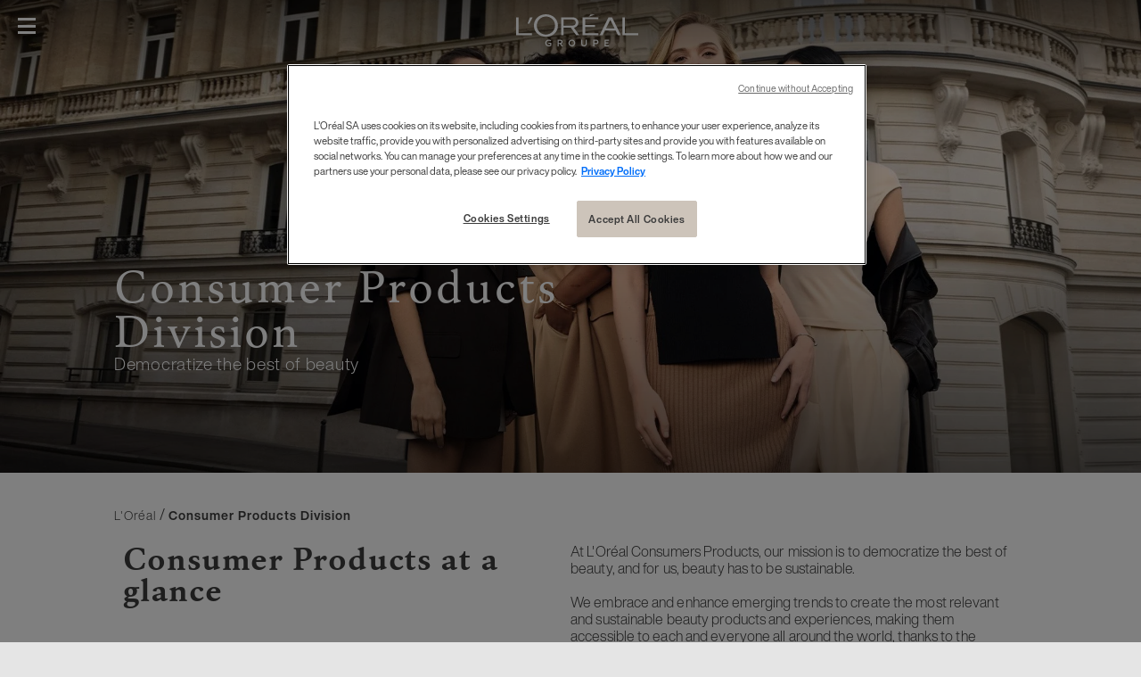

--- FILE ---
content_type: text/html; charset=utf-8
request_url: https://www.loreal.com/en/consumer-products-division/
body_size: 21391
content:



<!DOCTYPE html>
<html class="no-js no-touch" lang="en">
<head>



<!-- OneTrust Cookies Consent Notice start for loreal.com -->

<script src="https://cdn.cookielaw.org/scripttemplates/otSDKStub.js" data-document-language="true" type="text/javascript" charset="UTF-8" data-domain-script="66976695-4e60-4bfb-a909-c0449b1bd801" ></script>

<script type="text/javascript">

function OptanonWrapper() { }

</script>

<!-- OneTrust Cookies Consent Notice end for loreal.com -->
    <meta charset="utf-8" />
    <meta http-equiv="X-UA-Compatible" content="IE=edge">
    <meta http-equiv="Content-type" content="text/html;">
    <meta name="viewport" content="width=device-width, initial-scale=1.0" />
    <meta name="theme-color" content="#3d3d3d" />

    <!-- Use modern browser feature to preload assets -->
    <link rel="preload" href="/themes/LorealCorp/css/bundle.css?v=3.29.0-release00000002" as="style">
    <link rel="preload" href="/themes/LorealCorp/css/chunk-04eeced9.css" as="style">
    <link ref="preconnect" href="https://storage.googleapis.com">

    <!-- PWA -->
    <link rel="manifest" href="/themes/LorealCorp/manifest.json">


    <!-- Hidden vue components -->
    <style>
        [v-cloak] {
            display: none
        }
    </style>
    

    <script>
        var dataLayer = window["dataLayer[0]"] || [];
        if (!window.wsf) { window.wsf = { AnalyticsVariables: {} }; }
        window.wsf.AnalyticsVariables = {"language":"en","country":"int","siteTypeLevel":"main","brand":"Corporate"};
    </script>
    <div type="hidden">

    </div>
    <script>
        if (!window.wsf) {
        window.wsf = { AnalyticsVariables: {} };
    }
        window.wsf.AnalyticsVariablesDynamic = {};

window.wsf.AnalyticsVariables.pageCategory = 'category page';

        dataLayer.push(window.wsf.AnalyticsVariables);

    </script>
    <script type="text/javascript">
    if(typeof(OptanonWrapper) === 'function') {
        function OptanonWrapper() {
            (function(w, d, s, l, i) {
                w[l] = w[l] || [];
                if (typeof (refappSiteLevelPropertys) === "function") {
                    refappSiteLevelPropertys();
                }
                if (typeof (pagelevelPropertys) === "function") {
                    pagelevelPropertys();
                }
                w[l].push({
                    'gtm.start':
                        new Date().getTime(),
                    event: 'gtm.js'
                });
                var f = d.getElementsByTagName(s)[0],
                    j = d.createElement(s),
                    dl = l != 'dataLayer' ? '&l=' + l : '';
                j.async = true;
                j.src =
                    '//www.googletagmanager.com/gtm.js?id=' + i + dl;
                f.parentNode.insertBefore(j, f);
            })(window, document, 'script', 'dataLayer', 'GTM-5WD4R5');
        }
    } else {
        function gtmManager() {}
        (function(w, d, s, l, i) {
            w[l] = w[l] || [];

            w[l].push({
                'gtm.start':
                    new Date().getTime(),
                event: 'gtm.js'
            });
            var f = d.getElementsByTagName(s)[0],
                j = d.createElement(s),
                dl = l != 'dataLayer' ? '&l=' + l : '';
            j.async = true;
            j.src =
                '//www.googletagmanager.com/gtm.js?id=' + i + dl;
            f.parentNode.insertBefore(j, f);
        })(window, document, 'script', 'dataLayer', 'GTM-5WD4R5');
    }
    function googleTagManager() {}
    </script>


        <link href="/-/media/project/loreal/brand-sites/corp/master/lcorp/favicon.png?rev=2587ddb6e47143c880206a3a030ffa7a" rel="shortcut icon" type="image/png" />
    <title>L'Oréal Group : Consumer Products Division</title>
    <meta name="description" content="At L'Oréal Consumers Products, our mission is to democratize the best of beauty, and for us, beauty has to be sustainable. We embrace and enhance emerging trends to create the most relevant and sustainable beauty products and experiences, making them accessible to each and everyone all around the world" />
    <meta name="keywords" content="" />
    <meta name="robots" content="index, follow" />


    <link rel="alternate" hreflang="en" href="https://www.loreal.com/en/consumer-products-division/">
    <link rel="alternate" hreflang="zh" href="https://www.loreal.com/zh/大众化妆品部/">
    <link rel="alternate" hreflang="fr" href="https://www.loreal.com/fr/produits-grand-public/">

<link rel="canonical" href="https://www.loreal.com/en/consumer-products-division/" />

        <meta property="og:site_name" content="L'Oréal" />
        <meta property="og:title" content="L'Oréal Group : Consumer Products Division" />
        <meta property="og:description" content="At L'Oréal Consumers Products, our mission is to democratize the best of beauty, and for us, beauty has to be sustainable. We embrace and enhance emerging trends to create the most relevant and sustainable beauty products and experiences, making them accessible to each and everyone all around the world" />
        <meta property="og:image" content="https://www.loreal.com/-/media/project/loreal/brand-sites/corp/master/lcorp/4-brands/hero-images/cpdherostage1.jpg?rev=b3d980f8fb764418816af631f72f5b78" />

        <meta name="twitter:site" content="L'Oréal" />
        <meta name="twitter:title" content="L'Oréal Group : Consumer Products Division" />
        <meta name="twitter:description" content="At L'Oréal Consumers Products, our mission is to democratize the best of beauty, and for us, beauty has to be sustainable. We embrace and enhance emerging trends to create the most relevant and sustainable beauty products and experiences, making them accessible to each and everyone all around the world" />
        <meta name="twitter:image" content="https://www.loreal.com/-/media/project/loreal/brand-sites/corp/master/lcorp/4-brands/hero-images/cpdherostage1.jpg?rev=b3d980f8fb764418816af631f72f5b78" />
        <meta name="twitter:card" content="summary_large_image" />

    <script type="application/ld+json">
        {
        "@context":"https://schema.org",
        "@type":"NewsArticle",
        "mainEntityOfPage":{
        "@type":"WebPage",
        "@id":"https://www.loreal.com/en/canada/news/news/an-verhulstsantos-presidentedirectrice-generale-de-lorea/"
        },
        "headline":"An Verhulst-Santos, President and CEO of L'Oréal Canada, awarded Knight of the Legion of Honour",
        "image":{
        "@type":"ImageObject",
        "url":"https://www.loreal.com/-/media/project/loreal/brand-sites/corp/master/lcorp/7-local-country-folder/canada/news/news/an-verhulstsantos-presidentedirectrice-generale-de-lorea/dsc6518-13.jpg?rev=85d5804c2c414b32bb7e838fea239258",
        "height":2995,
        "width":4493
        },
        "datePublished": "2023-05-17",
        "dateModified": "2023-05-17",
        "author": {
        "@type": "Brand",
        "name": "L'Oréal"
        },
        "publisher":{
        "@type":"Organization",
        "name":"L'Oréal",
        "logo":{
        "@type":"ImageObject",
        "url":"https://www.loreal.com/-/media/project/loreal/brand-sites/corp/master/lcorp/favicon.png?rev=2587ddb6e47143c880206a3a030ffa7a"
        }
        },
        "description":"The French Ambassador to Canada, Michel Miraillet, has awarded the insignia of Knight in the National Order of the Legion of Honor to An Verhulst-Santos, President and CEO of L'Oréal in Canada."
        }
    </script>
    <link rel="stylesheet" href="/themes/LorealCorp/css/bundle.css?v=3.29.0-release00000002" as="style">
    
    <title></title>
</head>
<body class="  LCorpCD Division-Page" class="default-device wireframe-images">

    <script>
        var html = document.querySelector('html');
        html.classList.remove('no-js');
        if (('ontouchstart' in window) || window.DocumentTouch && document instanceof DocumentTouch) {
            html.classList.remove('no-touch');
            html.classList.add('has-touch');
        }
    </script>
    <div id="main-container" key="main_container_key" v-no-js-handler>

        
<ul>
    <li aria-hidden="true" class="cookie-atag">
        <a href="#"></a>
    </li>
    <li>
        <a href="#main-content" class="skipto">
            <span class="skipto__text">Go to Content</span>
        </a>
    </li>
    <li>
        <a href="#page-footer" class="skipto">
            <span class="skipto__text">Go To Footer</span>
        </a>
    </li>
</ul>
<header-site :ally-utility-label="''" :search-url="'/en/search/'">
    <nav role="navigation" aria-label="Pages" slot="header-target">

<ul class="header__target">
            <li class="header__links">


                <a href="/en/mediaroom/" target="" v-tag:useractionevent="{&quot;event_name&quot;:&quot;menu_click&quot;,&quot;category&quot;:&quot;main menu&quot;,&quot;action&quot;:&quot;select::header&quot;,&quot;label&quot;:&quot;Journalists&quot;,&quot;click_area&quot;:&quot;header&quot;,&quot;breadcrumb&quot;:&quot;Journalists&quot;}">Journalists</a>
            </li>
            <li class="header__links">


                <a href="/en/audiences/suppliers/" target="" v-tag:useractionevent="{&quot;event_name&quot;:&quot;menu_click&quot;,&quot;category&quot;:&quot;main menu&quot;,&quot;action&quot;:&quot;select::header&quot;,&quot;label&quot;:&quot;Suppliers&quot;,&quot;click_area&quot;:&quot;header&quot;,&quot;breadcrumb&quot;:&quot;Suppliers&quot;}">Suppliers</a>
            </li>
            <li class="header__links">


                <a href="https://www.loreal-finance.com/eng" target="_blank" v-tag:useractionevent="{&quot;event_name&quot;:&quot;menu_click&quot;,&quot;category&quot;:&quot;main menu&quot;,&quot;action&quot;:&quot;select::header&quot;,&quot;label&quot;:&quot;Investors &amp; Shareholders&quot;,&quot;click_area&quot;:&quot;header&quot;,&quot;breadcrumb&quot;:&quot;Investors &amp; Shareholders&quot;}">Investors &amp; Shareholders</a>
            </li>
</ul>
    </nav>
        <a href="/en/" slot="header-logo" v-tag:useractionevent="{ event_name: 'logo_click', category: 'main menu', action: 'select::header', label: 'logo' }">
            <svg width="137" height="36" viewBox="0 0 137 36" fill="none" role="img" xmlns="http://www.w3.org/2000/svg">
                <title lang="fr" id="header-logo-title">L&#39;Or&#233;al Groupe</title>
                <g clip-path="url(#clip0)">
                    <path d="M100.545 34.7024V32.7235H103.601V31.5326H100.545V29.6927H104.321V28.5014H99.2406V35.8927H104.321V34.7018L100.545 34.7024ZM89.7172 29.7161C89.8919 29.7058 90.0669 29.732 90.2313 29.7931C90.3957 29.8542 90.5462 29.9489 90.6734 30.0714C90.8007 30.1938 90.902 30.3415 90.9713 30.5054C91.0406 30.6692 91.0764 30.8457 91.0764 31.0241C91.0764 31.2026 91.0406 31.3791 90.9713 31.5429C90.902 31.7068 90.8007 31.8545 90.6734 31.9769C90.5462 32.0994 90.3957 32.1941 90.2313 32.2552C90.0669 32.3163 89.8919 32.3425 89.7172 32.3322H87.7664V29.7161H89.7172ZM86.4626 35.8947H87.7664V33.5339H89.7067C91.3341 33.5339 92.3875 32.5448 92.3875 31.0026C92.3875 29.4925 91.3236 28.5034 89.7067 28.5034H86.4619L86.4626 35.8947ZM73.0376 28.5034V33.034C73.0376 34.8525 74.3312 36.0013 76.167 36.0013C78.0028 36.0013 79.2965 34.8525 79.2965 33.0447V28.5034H78.0031V33.0447C78.0031 34.0445 77.3148 34.7676 76.1677 34.7676C75.0412 34.7676 74.3424 34.0445 74.3424 33.034V28.5021L73.0376 28.5034ZM62.5024 34.7676C61.8515 34.7414 61.2359 34.4593 60.7844 33.9805C60.333 33.5017 60.0809 32.8634 60.0809 32.1992C60.0809 31.5351 60.333 30.8967 60.7844 30.4179C61.2359 29.9391 61.8515 29.6571 62.5024 29.6309C63.8689 29.6309 64.9118 30.6838 64.9118 32.2039C64.9283 32.5359 64.8781 32.8679 64.7642 33.1795C64.6504 33.491 64.4752 33.7755 64.2496 34.0155C64.024 34.2556 63.7526 34.446 63.4522 34.5752C63.1517 34.7044 62.8285 34.7697 62.5024 34.7669V34.7676ZM62.5024 28.3965C61.7657 28.3996 61.0465 28.6251 60.4353 29.0445C59.8242 29.4639 59.3486 30.0585 59.0686 30.7532C58.7885 31.4479 58.7165 32.2116 58.8618 32.9479C59.007 33.6843 59.3628 34.3603 59.8844 34.8907C60.4061 35.421 61.0701 35.782 61.7927 35.9281C62.5154 36.0741 63.2642 35.9987 63.9449 35.7113C64.6255 35.4238 65.2074 34.9373 65.6171 34.3131C66.0268 33.6889 66.246 32.955 66.2471 32.2039C66.2581 31.6999 66.1688 31.1989 65.9844 30.7312C65.8 30.2635 65.5244 29.8388 65.1743 29.4828C64.8242 29.1268 64.4069 28.847 63.9476 28.6603C63.4884 28.4736 62.9967 28.3838 62.5024 28.3965ZM49.432 29.7161C50.3081 29.7161 50.788 30.2477 50.788 30.9191C50.788 31.6208 50.3186 32.1528 49.432 32.1528H47.69V29.7161H49.432ZM46.3862 35.8947H47.69V33.3638H49.1816L51.0279 35.8947H52.5717L50.474 33.0764C50.9519 32.9521 51.3739 32.665 51.6698 32.2628C51.9658 31.8605 52.118 31.3672 52.1013 30.8646C52.1013 29.4277 51.0479 28.5034 49.4206 28.5034H46.3852L46.3862 35.8947ZM39.3869 31.8848H36.2679V32.9802H38.1657V34.4478C37.673 34.681 37.1337 34.7939 36.5908 34.7776C35.0992 34.7776 33.9933 33.8203 33.9933 32.1932C33.9832 31.8557 34.0406 31.5195 34.1621 31.2053C34.2835 30.8911 34.4664 30.6054 34.6996 30.3656C34.9329 30.1258 35.2116 29.937 35.5187 29.8105C35.8259 29.6841 36.1551 29.6227 36.4862 29.6302C36.8612 29.6186 37.2345 29.6842 37.584 29.8231C37.9335 29.962 38.252 30.1713 38.5203 30.4385L39.2925 29.4494C38.5256 28.7419 37.52 28.3646 36.4862 28.3965C34.3168 28.3965 32.6685 30.0024 32.6685 32.1932C32.6685 34.5009 34.2958 36.0007 36.5908 36.0007C37.5824 36.0109 38.555 35.7223 39.3862 35.1709L39.3869 31.8848Z" />
                    <path d="M74.5328 23.5709H92.2115V21.3704H77.5623V14.3242H88.5655V12.0971H77.5623V5.60695H92.2102V3.41217H74.5328V23.5709Z" />
                    <path d="M83.7195 0.153748L81.3269 2.89388L88.8408 0.153748H83.7195Z" />
                    <path d="M119.128 3.41278V23.5701H137V21.3697H121.89V3.41278H119.128Z" />
                    <path d="M103.667 3.41278L93.6141 23.5711H97.012L99.5839 18.3535H111.642L114.236 23.5711H117.6L107.537 3.41278H103.667ZM100.856 15.8272L105.593 6.19869L110.387 15.8272H100.856Z" />
                    <path d="M64.939 15.1426C69.4689 13.9105 69.9085 10.4727 69.8862 9.24462C69.6161 5.64402 67.2359 3.41315 62.96 3.41315H50.4976V23.5705H53.3386V15.1132H61.4513L67.4191 23.5675H71.0009C71.0009 23.5675 66.7072 17.877 64.939 15.1396V15.1426ZM62.5716 12.7296H53.3386V5.79907H62.8941C65.092 5.79907 66.3306 6.84567 66.7761 8.17564C66.9088 8.66415 66.9434 9.17496 66.8779 9.67744C66.8123 10.1799 66.6479 10.6637 66.3946 11.0999C65.5958 12.4472 64.0793 12.7326 62.5716 12.7326" />
                    <path d="M33.3292 22.7688C27.7809 22.7688 23.2103 18.2242 23.2103 12.7483C23.2103 7.27906 27.5649 2.51658 33.5442 2.51658C34.869 2.50541 36.1829 2.76184 37.41 3.27105C38.6371 3.78026 39.7531 4.53217 40.6937 5.48341C41.6343 6.43464 42.3808 7.56636 42.8902 8.81326C43.3996 10.0602 43.6617 11.3976 43.6615 12.7483C43.6615 18.2236 38.8762 22.7688 33.3292 22.7688ZM33.4253 0C25.4066 0 19.9403 5.76464 19.9403 12.7413C19.9403 20.0865 25.9789 25.2724 33.4253 25.2724C40.8716 25.2724 46.9034 20.1614 46.9034 12.7413C46.9034 5.76464 41.3705 0 33.4253 0Z" />
                    <path d="M12.7863 10.5438H14.8355L18.5565 3.41315H15.5625L12.7863 10.5438Z" />
                    <path d="M0 3.41278V23.5701H17.8704V21.3697H2.76465V3.41278H0Z" />
                </g>
                <defs>
                    <clipPath id="clip0">
                        <rect width="137" height="36" fill="white" />
                    </clipPath>
                </defs>
            </svg>
        </a>

    
<div slot="header-stock" class="header__stock">
    <a href="https://www.loreal-finance.com/eng/share-price" target="_blank">
        <span class="icon icon-stock" aria-hidden="true"></span>
        <span class="off-screen">stock)</span>
        <span class="header__stock--name">OR.PA</span>
        <span class="header__stock--value">€ 388.10</span>
        <span class="header__stock--change">+0.70%</span>
    </a>
</div>


    <template v-slot:header-accessibility>
        <modal class="modal--a11y" aria-labelledby="modal-title1" close-aria-label="Close" style="display: none;" analytics="select::accessibility layer">

    <template v-slot:default="modal">
        <div role="heading" aria-level="1" id="modal-title1" tabindex="-1" class="modal__heading">
            <div class="icon icon-acessibility"></div>Accessibility
        </div>

        <fieldset class="fieldset">
            <legend>Animations</legend>

            <ally-switcher class="field-radio" class-to-add="no-animation" v-slot="props" :is-visible="modal.showModal">
                <input type="radio" id="anim-on" name="anim" class="is-sr-only" v-on:change="props.toggleBodyClass(false)">
                <label for="anim-on">Activate</label>
                <input type="radio" id="anim-off" name="anim" class="is-sr-only" v-on:change="props.toggleBodyClass(true)">
                <label for="anim-off">Deactivate</label>
            </ally-switcher>
        </fieldset>

        <fieldset class="fieldset">
            <legend>Contrast</legend>

            <ally-switcher class="field-radio" class-to-add="a11y-mode" v-slot="props" :is-visible="modal.showModal">
                <input type="radio" id="contrast-off" name="contrast"  class="is-sr-only" v-on:change="props.toggleBodyClass(false)">
                <label for="contrast-off">Deactivate</label>
                <input type="radio" id="contrast-on" name="contrast"  class="is-sr-only" v-on:change="props.toggleBodyClass(true)">
                <label for="contrast-on">Activate</label>
            </ally-switcher>
        </fieldset>
    </template>

    <template #button>
        <button type="button">
            <div class="icon icon-acessibility" aria-hidden="true"></div>
            <span>Accessibility</span>
        </button>
    </template>

</modal>

    </template>
            <template v-slot:header-country>
                <modal class="modal--country" close-aria-label="Close" style="display: none;" analytics="select::country layer">
    <template v-slot:default="modal">
        <div class="country">
            <div class="country__desktop-panel">
                <div class="container--small">
                    <p class="heading-mob modal__heading">Location</p>
                    <p class="heading" role="heading">Discover L&#39;Or&#233;al Group</p>
                    <div class="country__desktop-descr">
                        Create The Beauty That Moves The World
                    </div>
                    <a href="/en/" class="btn">
                        <div class="icon icon-world"></div>
                        <span class="btn__wrapper">www.loreal.com</span>
                    </a>
                </div>
            </div>
            <div class="country__utils container--small">
                <div class="country__sub-panel">
                    <p class="country__sub-title">Connect with L&#39;Or&#233;al in your location</p>
                    <div class="country__sub-descr">
                        Create The Beauty That Moves The World
                    </div>
                </div>
                <country-selector v-slot="props">
                    <ul class="mega-menu__level-2-list">
                            <li>
                                <button type="button" id="f795d17a-9828-4fb8-8d1d-3da2a2985d53" class="selectCountry mega-menu__heading mega-menu__brand-trigger"
                                        aria-expanded="false" v-on:click="props.setActiveClass($event)">
                                    Africa &amp; Middle East
                                </button>
                                <div class="mega-menu__level-3">
                                    <button type="button" class="mega-menu__back-btn"
                                            v-on:click.prevent="props.removeActiveClass()">
                                        Back
                                    </button>
                                    <p class="mega-menu__label">Africa &amp; Middle East</p>

                                    <ul aria-labelledby="f795d17a-9828-4fb8-8d1d-3da2a2985d53" class="col-1">


                                        <li>

                                                    <a class="country-name" href="/en/middle-east/" lang="en" v-tag:useractionevent="{&quot;event_name&quot;:&quot;menu_click&quot;,&quot;category&quot;:&quot;main menu&quot;,&quot;action&quot;:&quot;select::country&quot;,&quot;label&quot;:&quot;Africa &amp; Middle East::Middle East&quot;,&quot;click_area&quot;:&quot;header&quot;,&quot;breadcrumb&quot;:&quot;Africa &amp; Middle East::Middle East&quot;}"><img src="[data-uri]" v-srcset="'/-/media/project/loreal/brand-sites/corp/master/lcorp/default-assets/default-image/marker.png?rev=75bb9eeaaaae4d4389e7fc9ee6cb2900'" alt="">Middle East</a>
                                        </li>
                                        <li>

                                                    <a class="country-name" href="/en/morocco/" lang="en" v-tag:useractionevent="{&quot;event_name&quot;:&quot;menu_click&quot;,&quot;category&quot;:&quot;main menu&quot;,&quot;action&quot;:&quot;select::country&quot;,&quot;label&quot;:&quot;Africa &amp; Middle East::Morocco&quot;,&quot;click_area&quot;:&quot;header&quot;,&quot;breadcrumb&quot;:&quot;Africa &amp; Middle East::Morocco&quot;}"><img src="[data-uri]" v-srcset="'/-/media/project/loreal/brand-sites/corp/master/lcorp/default-assets/default-image/marker.png?rev=75bb9eeaaaae4d4389e7fc9ee6cb2900'" alt="">Morocco</a>
                                        </li>
                                        <li>

                                                    <a class="country-name" href="/en/south-africa/" lang="en" v-tag:useractionevent="{&quot;event_name&quot;:&quot;menu_click&quot;,&quot;category&quot;:&quot;main menu&quot;,&quot;action&quot;:&quot;select::country&quot;,&quot;label&quot;:&quot;Africa &amp; Middle East::South Africa&quot;,&quot;click_area&quot;:&quot;header&quot;,&quot;breadcrumb&quot;:&quot;Africa &amp; Middle East::South Africa&quot;}"><img src="[data-uri]" v-srcset="'/-/media/project/loreal/brand-sites/corp/master/lcorp/default-assets/default-image/marker.png?rev=75bb9eeaaaae4d4389e7fc9ee6cb2900'" alt="">South Africa</a>
                                        </li>
                                        <li>

                                                    <a class="country-name" href="/en/israel/" lang="en" v-tag:useractionevent="{&quot;event_name&quot;:&quot;menu_click&quot;,&quot;category&quot;:&quot;main menu&quot;,&quot;action&quot;:&quot;select::country&quot;,&quot;label&quot;:&quot;Africa &amp; Middle East::Israel&quot;,&quot;click_area&quot;:&quot;header&quot;,&quot;breadcrumb&quot;:&quot;Africa &amp; Middle East::Israel&quot;}"><img src="[data-uri]" v-srcset="'/-/media/project/loreal/brand-sites/corp/master/lcorp/default-assets/default-image/marker.png?rev=75bb9eeaaaae4d4389e7fc9ee6cb2900'" alt="">Israel</a>
                                        </li>
                                    </ul>
                                </div>
                            </li>
                            <li>
                                <button type="button" id="dcf70a1c-2410-4a9c-9fc7-8dad4dfbb999" class="selectCountry mega-menu__heading mega-menu__brand-trigger"
                                        aria-expanded="false" v-on:click="props.setActiveClass($event)">
                                    Americas
                                </button>
                                <div class="mega-menu__level-3">
                                    <button type="button" class="mega-menu__back-btn"
                                            v-on:click.prevent="props.removeActiveClass()">
                                        Back
                                    </button>
                                    <p class="mega-menu__label">Americas</p>

                                    <ul aria-labelledby="dcf70a1c-2410-4a9c-9fc7-8dad4dfbb999" class="col-3">


                                        <li>

                                                    <a class="country-name" href="/en/argentina/" lang="en" v-tag:useractionevent="{&quot;event_name&quot;:&quot;menu_click&quot;,&quot;category&quot;:&quot;main menu&quot;,&quot;action&quot;:&quot;select::country&quot;,&quot;label&quot;:&quot;Americas::Argentina&quot;,&quot;click_area&quot;:&quot;header&quot;,&quot;breadcrumb&quot;:&quot;Americas::Argentina&quot;}"><img src="[data-uri]" v-srcset="'/-/media/project/loreal/brand-sites/corp/master/lcorp/default-assets/default-image/marker.png?rev=75bb9eeaaaae4d4389e7fc9ee6cb2900'" alt="">Argentina</a>
                                        </li>
                                        <li>

                                                    <a class="country-name" href="/en/caribe/" lang="en" v-tag:useractionevent="{&quot;event_name&quot;:&quot;menu_click&quot;,&quot;category&quot;:&quot;main menu&quot;,&quot;action&quot;:&quot;select::country&quot;,&quot;label&quot;:&quot;Americas::Caribbean&quot;,&quot;click_area&quot;:&quot;header&quot;,&quot;breadcrumb&quot;:&quot;Americas::Caribbean&quot;}"><img src="[data-uri]" v-srcset="'/-/media/project/loreal/brand-sites/corp/master/lcorp/default-assets/default-image/marker.png?rev=75bb9eeaaaae4d4389e7fc9ee6cb2900'" alt="">Caribbean</a>
                                        </li>
                                        <li>

                                                    <a class="country-name" href="/en/brazil/" lang="en" v-tag:useractionevent="{&quot;event_name&quot;:&quot;menu_click&quot;,&quot;category&quot;:&quot;main menu&quot;,&quot;action&quot;:&quot;select::country&quot;,&quot;label&quot;:&quot;Americas::Brazil&quot;,&quot;click_area&quot;:&quot;header&quot;,&quot;breadcrumb&quot;:&quot;Americas::Brazil&quot;}"><img src="[data-uri]" v-srcset="'/-/media/project/loreal/brand-sites/corp/master/lcorp/default-assets/default-image/marker.png?rev=75bb9eeaaaae4d4389e7fc9ee6cb2900'" alt="">Brazil</a>
                                        </li>
                                        <li>

                                                    <a class="country-name" href="/en/canada/" lang="en" v-tag:useractionevent="{&quot;event_name&quot;:&quot;menu_click&quot;,&quot;category&quot;:&quot;main menu&quot;,&quot;action&quot;:&quot;select::country&quot;,&quot;label&quot;:&quot;Americas::Canada&quot;,&quot;click_area&quot;:&quot;header&quot;,&quot;breadcrumb&quot;:&quot;Americas::Canada&quot;}"><img src="[data-uri]" v-srcset="'/-/media/project/loreal/brand-sites/corp/master/lcorp/default-assets/default-image/marker.png?rev=75bb9eeaaaae4d4389e7fc9ee6cb2900'" alt="">Canada</a>
                                        </li>
                                        <li>

                                                    <a class="country-name" href="/en/central-america/" lang="en" v-tag:useractionevent="{&quot;event_name&quot;:&quot;menu_click&quot;,&quot;category&quot;:&quot;main menu&quot;,&quot;action&quot;:&quot;select::country&quot;,&quot;label&quot;:&quot;Americas::Central America&quot;,&quot;click_area&quot;:&quot;header&quot;,&quot;breadcrumb&quot;:&quot;Americas::Central America&quot;}"><img src="[data-uri]" v-srcset="'/-/media/project/loreal/brand-sites/corp/master/lcorp/default-assets/default-image/marker.png?rev=75bb9eeaaaae4d4389e7fc9ee6cb2900'" alt="">Central America</a>
                                        </li>
                                        <li>

                                                    <a class="country-name" href="/en/chile/" lang="en" v-tag:useractionevent="{&quot;event_name&quot;:&quot;menu_click&quot;,&quot;category&quot;:&quot;main menu&quot;,&quot;action&quot;:&quot;select::country&quot;,&quot;label&quot;:&quot;Americas::Chile&quot;,&quot;click_area&quot;:&quot;header&quot;,&quot;breadcrumb&quot;:&quot;Americas::Chile&quot;}"><img src="[data-uri]" v-srcset="'/-/media/project/loreal/brand-sites/corp/master/lcorp/default-assets/default-image/marker.png?rev=75bb9eeaaaae4d4389e7fc9ee6cb2900'" alt="">Chile</a>
                                        </li>
                                        <li>

                                                    <a class="country-name" href="/en/colombia/" lang="en" v-tag:useractionevent="{&quot;event_name&quot;:&quot;menu_click&quot;,&quot;category&quot;:&quot;main menu&quot;,&quot;action&quot;:&quot;select::country&quot;,&quot;label&quot;:&quot;Americas::Colombia&quot;,&quot;click_area&quot;:&quot;header&quot;,&quot;breadcrumb&quot;:&quot;Americas::Colombia&quot;}"><img src="[data-uri]" v-srcset="'/-/media/project/loreal/brand-sites/corp/master/lcorp/default-assets/default-image/marker.png?rev=75bb9eeaaaae4d4389e7fc9ee6cb2900'" alt="">Colombia</a>
                                        </li>
                                        <li>

                                                    <a class="country-name" href="/en/mexico/" lang="en" v-tag:useractionevent="{&quot;event_name&quot;:&quot;menu_click&quot;,&quot;category&quot;:&quot;main menu&quot;,&quot;action&quot;:&quot;select::country&quot;,&quot;label&quot;:&quot;Americas::Mexico&quot;,&quot;click_area&quot;:&quot;header&quot;,&quot;breadcrumb&quot;:&quot;Americas::Mexico&quot;}"><img src="[data-uri]" v-srcset="'/-/media/project/loreal/brand-sites/corp/master/lcorp/default-assets/default-image/marker.png?rev=75bb9eeaaaae4d4389e7fc9ee6cb2900'" alt="">Mexico</a>
                                        </li>
                                        <li>

                                                    <a class="country-name" href="/en/peru/" lang="en" v-tag:useractionevent="{&quot;event_name&quot;:&quot;menu_click&quot;,&quot;category&quot;:&quot;main menu&quot;,&quot;action&quot;:&quot;select::country&quot;,&quot;label&quot;:&quot;Americas::Peru&quot;,&quot;click_area&quot;:&quot;header&quot;,&quot;breadcrumb&quot;:&quot;Americas::Peru&quot;}"><img src="[data-uri]" v-srcset="'/-/media/project/loreal/brand-sites/corp/master/lcorp/default-assets/default-image/marker.png?rev=75bb9eeaaaae4d4389e7fc9ee6cb2900'" alt="">Peru</a>
                                        </li>
                                        <li>

                                                    <a class="country-name" href="/en/uruguay/" lang="en" v-tag:useractionevent="{&quot;event_name&quot;:&quot;menu_click&quot;,&quot;category&quot;:&quot;main menu&quot;,&quot;action&quot;:&quot;select::country&quot;,&quot;label&quot;:&quot;Americas::Uruguay&quot;,&quot;click_area&quot;:&quot;header&quot;,&quot;breadcrumb&quot;:&quot;Americas::Uruguay&quot;}"><img src="[data-uri]" v-srcset="'/-/media/project/loreal/brand-sites/corp/master/lcorp/default-assets/default-image/marker.png?rev=75bb9eeaaaae4d4389e7fc9ee6cb2900'" alt="">Uruguay</a>
                                        </li>
                                        <li>

                                                    <a class="country-name" href="/en/usa/" lang="en" v-tag:useractionevent="{&quot;event_name&quot;:&quot;menu_click&quot;,&quot;category&quot;:&quot;main menu&quot;,&quot;action&quot;:&quot;select::country&quot;,&quot;label&quot;:&quot;Americas::USA&quot;,&quot;click_area&quot;:&quot;header&quot;,&quot;breadcrumb&quot;:&quot;Americas::USA&quot;}"><img src="[data-uri]" v-srcset="'/-/media/project/loreal/brand-sites/corp/master/lcorp/default-assets/default-image/marker.png?rev=75bb9eeaaaae4d4389e7fc9ee6cb2900'" alt="">USA</a>
                                        </li>
                                    </ul>
                                </div>
                            </li>
                            <li>
                                <button type="button" id="97d33339-090a-4fd4-8388-00a08dcbcf95" class="selectCountry mega-menu__heading mega-menu__brand-trigger"
                                        aria-expanded="false" v-on:click="props.setActiveClass($event)">
                                    Asia Pacific
                                </button>
                                <div class="mega-menu__level-3">
                                    <button type="button" class="mega-menu__back-btn"
                                            v-on:click.prevent="props.removeActiveClass()">
                                        Back
                                    </button>
                                    <p class="mega-menu__label">Asia Pacific</p>

                                    <ul aria-labelledby="97d33339-090a-4fd4-8388-00a08dcbcf95" class="col-3">


                                        <li>

                                                    <a class="country-name" href="/en/australia/" lang="en" v-tag:useractionevent="{&quot;event_name&quot;:&quot;menu_click&quot;,&quot;category&quot;:&quot;main menu&quot;,&quot;action&quot;:&quot;select::country&quot;,&quot;label&quot;:&quot;Asia Pacific::Australia&quot;,&quot;click_area&quot;:&quot;header&quot;,&quot;breadcrumb&quot;:&quot;Asia Pacific::Australia&quot;}"><img src="[data-uri]" v-srcset="'/-/media/project/loreal/brand-sites/corp/master/lcorp/default-assets/default-image/marker.png?rev=75bb9eeaaaae4d4389e7fc9ee6cb2900'" alt="">Australia</a>
                                        </li>
                                        <li>

                                                    <a class="country-name" href="/en/china/" lang="en" v-tag:useractionevent="{&quot;event_name&quot;:&quot;menu_click&quot;,&quot;category&quot;:&quot;main menu&quot;,&quot;action&quot;:&quot;select::country&quot;,&quot;label&quot;:&quot;Asia Pacific::Chinese Mainland&quot;,&quot;click_area&quot;:&quot;header&quot;,&quot;breadcrumb&quot;:&quot;Asia Pacific::Chinese Mainland&quot;}"><img src="[data-uri]" v-srcset="'/-/media/project/loreal/brand-sites/corp/master/lcorp/default-assets/default-image/marker.png?rev=75bb9eeaaaae4d4389e7fc9ee6cb2900'" alt="">Chinese Mainland</a>
                                        </li>
                                        <li>

                                                    <a class="country-name" href="/en/hong-kong-sar/" lang="en" v-tag:useractionevent="{&quot;event_name&quot;:&quot;menu_click&quot;,&quot;category&quot;:&quot;main menu&quot;,&quot;action&quot;:&quot;select::country&quot;,&quot;label&quot;:&quot;Asia Pacific::Hong Kong, SAR&quot;,&quot;click_area&quot;:&quot;header&quot;,&quot;breadcrumb&quot;:&quot;Asia Pacific::Hong Kong, SAR&quot;}"><img src="[data-uri]" v-srcset="'/-/media/project/loreal/brand-sites/corp/master/lcorp/default-assets/default-image/marker.png?rev=75bb9eeaaaae4d4389e7fc9ee6cb2900'" alt="">Hong Kong, SAR</a>
                                        </li>
                                        <li>

                                                    <a class="country-name" href="/en/india/" lang="en" v-tag:useractionevent="{&quot;event_name&quot;:&quot;menu_click&quot;,&quot;category&quot;:&quot;main menu&quot;,&quot;action&quot;:&quot;select::country&quot;,&quot;label&quot;:&quot;Asia Pacific::India&quot;,&quot;click_area&quot;:&quot;header&quot;,&quot;breadcrumb&quot;:&quot;Asia Pacific::India&quot;}"><img src="[data-uri]" v-srcset="'/-/media/project/loreal/brand-sites/corp/master/lcorp/default-assets/default-image/marker.png?rev=75bb9eeaaaae4d4389e7fc9ee6cb2900'" alt="">India</a>
                                        </li>
                                        <li>

                                                    <a class="country-name" href="/en/indonesia/" lang="en" v-tag:useractionevent="{&quot;event_name&quot;:&quot;menu_click&quot;,&quot;category&quot;:&quot;main menu&quot;,&quot;action&quot;:&quot;select::country&quot;,&quot;label&quot;:&quot;Asia Pacific::Indonesia&quot;,&quot;click_area&quot;:&quot;header&quot;,&quot;breadcrumb&quot;:&quot;Asia Pacific::Indonesia&quot;}"><img src="[data-uri]" v-srcset="'/-/media/project/loreal/brand-sites/corp/master/lcorp/default-assets/default-image/marker.png?rev=75bb9eeaaaae4d4389e7fc9ee6cb2900'" alt="">Indonesia</a>
                                        </li>
                                        <li>

                                                    <a class="country-name" href="/en/korea/" lang="en" v-tag:useractionevent="{&quot;event_name&quot;:&quot;menu_click&quot;,&quot;category&quot;:&quot;main menu&quot;,&quot;action&quot;:&quot;select::country&quot;,&quot;label&quot;:&quot;Asia Pacific::Korea&quot;,&quot;click_area&quot;:&quot;header&quot;,&quot;breadcrumb&quot;:&quot;Asia Pacific::Korea&quot;}"><img src="[data-uri]" v-srcset="'/-/media/project/loreal/brand-sites/corp/master/lcorp/default-assets/default-image/marker.png?rev=75bb9eeaaaae4d4389e7fc9ee6cb2900'" alt="">Korea</a>
                                        </li>
                                        <li>

                                                    <a class="country-name" href="/en/malaysia/" lang="en" v-tag:useractionevent="{&quot;event_name&quot;:&quot;menu_click&quot;,&quot;category&quot;:&quot;main menu&quot;,&quot;action&quot;:&quot;select::country&quot;,&quot;label&quot;:&quot;Asia Pacific::Malaysia&quot;,&quot;click_area&quot;:&quot;header&quot;,&quot;breadcrumb&quot;:&quot;Asia Pacific::Malaysia&quot;}"><img src="[data-uri]" v-srcset="'/-/media/project/loreal/brand-sites/corp/master/lcorp/default-assets/default-image/marker.png?rev=75bb9eeaaaae4d4389e7fc9ee6cb2900'" alt="">Malaysia</a>
                                        </li>
                                        <li>

                                                    <a class="country-name" href="/en/new-zealand/" lang="en" v-tag:useractionevent="{&quot;event_name&quot;:&quot;menu_click&quot;,&quot;category&quot;:&quot;main menu&quot;,&quot;action&quot;:&quot;select::country&quot;,&quot;label&quot;:&quot;Asia Pacific::New Zealand&quot;,&quot;click_area&quot;:&quot;header&quot;,&quot;breadcrumb&quot;:&quot;Asia Pacific::New Zealand&quot;}"><img src="[data-uri]" v-srcset="'/-/media/project/loreal/brand-sites/corp/master/lcorp/default-assets/default-image/marker.png?rev=75bb9eeaaaae4d4389e7fc9ee6cb2900'" alt="">New Zealand</a>
                                        </li>
                                        <li>

                                                    <a class="country-name" href="/en/philippines/" lang="en" v-tag:useractionevent="{&quot;event_name&quot;:&quot;menu_click&quot;,&quot;category&quot;:&quot;main menu&quot;,&quot;action&quot;:&quot;select::country&quot;,&quot;label&quot;:&quot;Asia Pacific::Philippines&quot;,&quot;click_area&quot;:&quot;header&quot;,&quot;breadcrumb&quot;:&quot;Asia Pacific::Philippines&quot;}"><img src="[data-uri]" v-srcset="'/-/media/project/loreal/brand-sites/corp/master/lcorp/default-assets/default-image/marker.png?rev=75bb9eeaaaae4d4389e7fc9ee6cb2900'" alt="">Philippines</a>
                                        </li>
                                        <li>

                                                    <a class="country-name" href="/en/singapore/" lang="en" v-tag:useractionevent="{&quot;event_name&quot;:&quot;menu_click&quot;,&quot;category&quot;:&quot;main menu&quot;,&quot;action&quot;:&quot;select::country&quot;,&quot;label&quot;:&quot;Asia Pacific::Singapore&quot;,&quot;click_area&quot;:&quot;header&quot;,&quot;breadcrumb&quot;:&quot;Asia Pacific::Singapore&quot;}"><img src="[data-uri]" v-srcset="'/-/media/project/loreal/brand-sites/corp/master/lcorp/default-assets/default-image/marker.png?rev=75bb9eeaaaae4d4389e7fc9ee6cb2900'" alt="">Singapore</a>
                                        </li>
                                        <li>

                                                    <a class="country-name" href="/en/taiwan/" lang="en" v-tag:useractionevent="{&quot;event_name&quot;:&quot;menu_click&quot;,&quot;category&quot;:&quot;main menu&quot;,&quot;action&quot;:&quot;select::country&quot;,&quot;label&quot;:&quot;Asia Pacific::Taiwan Region&quot;,&quot;click_area&quot;:&quot;header&quot;,&quot;breadcrumb&quot;:&quot;Asia Pacific::Taiwan Region&quot;}"><img src="[data-uri]" v-srcset="'/-/media/project/loreal/brand-sites/corp/master/lcorp/default-assets/default-image/marker.png?rev=75bb9eeaaaae4d4389e7fc9ee6cb2900'" alt="">Taiwan Region</a>
                                        </li>
                                        <li>

                                                    <a class="country-name" href="/en/thailand/" lang="en" v-tag:useractionevent="{&quot;event_name&quot;:&quot;menu_click&quot;,&quot;category&quot;:&quot;main menu&quot;,&quot;action&quot;:&quot;select::country&quot;,&quot;label&quot;:&quot;Asia Pacific::Thailand&quot;,&quot;click_area&quot;:&quot;header&quot;,&quot;breadcrumb&quot;:&quot;Asia Pacific::Thailand&quot;}"><img src="[data-uri]" v-srcset="'/-/media/project/loreal/brand-sites/corp/master/lcorp/default-assets/default-image/marker.png?rev=75bb9eeaaaae4d4389e7fc9ee6cb2900'" alt="">Thailand</a>
                                        </li>
                                        <li>

                                                    <a class="country-name" href="/en/japan/" lang="en" v-tag:useractionevent="{&quot;event_name&quot;:&quot;menu_click&quot;,&quot;category&quot;:&quot;main menu&quot;,&quot;action&quot;:&quot;select::country&quot;,&quot;label&quot;:&quot;Asia Pacific::Japan&quot;,&quot;click_area&quot;:&quot;header&quot;,&quot;breadcrumb&quot;:&quot;Asia Pacific::Japan&quot;}"><img src="[data-uri]" v-srcset="'/-/media/project/loreal/brand-sites/corp/master/lcorp/default-assets/default-image/marker.png?rev=75bb9eeaaaae4d4389e7fc9ee6cb2900'" alt="">Japan</a>
                                        </li>
                                        <li>

                                                    <a class="country-name" href="/en/vietnam/" lang="en" v-tag:useractionevent="{&quot;event_name&quot;:&quot;menu_click&quot;,&quot;category&quot;:&quot;main menu&quot;,&quot;action&quot;:&quot;select::country&quot;,&quot;label&quot;:&quot;Asia Pacific::Vietnam&quot;,&quot;click_area&quot;:&quot;header&quot;,&quot;breadcrumb&quot;:&quot;Asia Pacific::Vietnam&quot;}"><img src="[data-uri]" v-srcset="'/-/media/project/loreal/brand-sites/corp/master/lcorp/default-assets/default-image/marker.png?rev=75bb9eeaaaae4d4389e7fc9ee6cb2900'" alt="">Vietnam</a>
                                        </li>
                                    </ul>
                                </div>
                            </li>
                            <li>
                                <button type="button" id="e0eee50a-96d0-4eec-9c14-88fca2cb83df" class="selectCountry mega-menu__heading mega-menu__brand-trigger active show"
                                        aria-expanded="false" v-on:click="props.setActiveClass($event)">
                                    Europe
                                </button>
                                <div class="mega-menu__level-3">
                                    <button type="button" class="mega-menu__back-btn"
                                            v-on:click.prevent="props.removeActiveClass()">
                                        Back
                                    </button>
                                    <p class="mega-menu__label">Europe</p>

                                    <ul aria-labelledby="e0eee50a-96d0-4eec-9c14-88fca2cb83df" class="col-3">


                                        <li>

                                                    <a class="country-name" href="/en/adria-balkan/" lang="en" v-tag:useractionevent="{&quot;event_name&quot;:&quot;menu_click&quot;,&quot;category&quot;:&quot;main menu&quot;,&quot;action&quot;:&quot;select::country&quot;,&quot;label&quot;:&quot;Europe::Adria Balkan&quot;,&quot;click_area&quot;:&quot;header&quot;,&quot;breadcrumb&quot;:&quot;Europe::Adria Balkan&quot;}"><img src="[data-uri]" v-srcset="'/-/media/project/loreal/brand-sites/corp/master/lcorp/default-assets/default-image/marker.png?rev=75bb9eeaaaae4d4389e7fc9ee6cb2900'" alt="">Adria Balkan</a>
                                        </li>
                                        <li>

                                                    <a class="country-name" href="/en/austria/" lang="en" v-tag:useractionevent="{&quot;event_name&quot;:&quot;menu_click&quot;,&quot;category&quot;:&quot;main menu&quot;,&quot;action&quot;:&quot;select::country&quot;,&quot;label&quot;:&quot;Europe::Austria&quot;,&quot;click_area&quot;:&quot;header&quot;,&quot;breadcrumb&quot;:&quot;Europe::Austria&quot;}"><img src="[data-uri]" v-srcset="'/-/media/project/loreal/brand-sites/corp/master/lcorp/default-assets/default-image/marker.png?rev=75bb9eeaaaae4d4389e7fc9ee6cb2900'" alt="">Austria</a>
                                        </li>
                                        <li>

                                                    <a class="country-name" href="/en/belgium/" lang="en" v-tag:useractionevent="{&quot;event_name&quot;:&quot;menu_click&quot;,&quot;category&quot;:&quot;main menu&quot;,&quot;action&quot;:&quot;select::country&quot;,&quot;label&quot;:&quot;Europe::Belgium &amp; Luxembourg&quot;,&quot;click_area&quot;:&quot;header&quot;,&quot;breadcrumb&quot;:&quot;Europe::Belgium &amp; Luxembourg&quot;}"><img src="[data-uri]" v-srcset="'/-/media/project/loreal/brand-sites/corp/master/lcorp/default-assets/default-image/marker.png?rev=75bb9eeaaaae4d4389e7fc9ee6cb2900'" alt="">Belgium &amp; Luxembourg</a>
                                        </li>
                                        <li>

                                                    <a class="country-name" href="/en/czech-republic/" lang="en" v-tag:useractionevent="{&quot;event_name&quot;:&quot;menu_click&quot;,&quot;category&quot;:&quot;main menu&quot;,&quot;action&quot;:&quot;select::country&quot;,&quot;label&quot;:&quot;Europe::Czech Republic&quot;,&quot;click_area&quot;:&quot;header&quot;,&quot;breadcrumb&quot;:&quot;Europe::Czech Republic&quot;}"><img src="[data-uri]" v-srcset="'/-/media/project/loreal/brand-sites/corp/master/lcorp/default-assets/default-image/marker.png?rev=75bb9eeaaaae4d4389e7fc9ee6cb2900'" alt="">Czech Republic</a>
                                        </li>
                                        <li>

                                                    <a class="country-name" href="/en/france/" lang="en" v-tag:useractionevent="{&quot;event_name&quot;:&quot;menu_click&quot;,&quot;category&quot;:&quot;main menu&quot;,&quot;action&quot;:&quot;select::country&quot;,&quot;label&quot;:&quot;Europe::France&quot;,&quot;click_area&quot;:&quot;header&quot;,&quot;breadcrumb&quot;:&quot;Europe::France&quot;}"><img src="[data-uri]" v-srcset="'/-/media/project/loreal/brand-sites/corp/master/lcorp/default-assets/default-image/marker.png?rev=75bb9eeaaaae4d4389e7fc9ee6cb2900'" alt="">France</a>
                                        </li>
                                        <li>

                                                    <a class="country-name" href="/en/germany/" lang="en" v-tag:useractionevent="{&quot;event_name&quot;:&quot;menu_click&quot;,&quot;category&quot;:&quot;main menu&quot;,&quot;action&quot;:&quot;select::country&quot;,&quot;label&quot;:&quot;Europe::Germany&quot;,&quot;click_area&quot;:&quot;header&quot;,&quot;breadcrumb&quot;:&quot;Europe::Germany&quot;}"><img src="[data-uri]" v-srcset="'/-/media/project/loreal/brand-sites/corp/master/lcorp/default-assets/default-image/marker.png?rev=75bb9eeaaaae4d4389e7fc9ee6cb2900'" alt="">Germany</a>
                                        </li>
                                        <li>

                                                    <a class="country-name" href="/en/greece/" lang="en" v-tag:useractionevent="{&quot;event_name&quot;:&quot;menu_click&quot;,&quot;category&quot;:&quot;main menu&quot;,&quot;action&quot;:&quot;select::country&quot;,&quot;label&quot;:&quot;Europe::Greece&quot;,&quot;click_area&quot;:&quot;header&quot;,&quot;breadcrumb&quot;:&quot;Europe::Greece&quot;}"><img src="[data-uri]" v-srcset="'/-/media/project/loreal/brand-sites/corp/master/lcorp/default-assets/default-image/marker.png?rev=75bb9eeaaaae4d4389e7fc9ee6cb2900'" alt="">Greece</a>
                                        </li>
                                        <li>

                                                    <a class="country-name" href="/en/hungary/" lang="en" v-tag:useractionevent="{&quot;event_name&quot;:&quot;menu_click&quot;,&quot;category&quot;:&quot;main menu&quot;,&quot;action&quot;:&quot;select::country&quot;,&quot;label&quot;:&quot;Europe::Hungary&quot;,&quot;click_area&quot;:&quot;header&quot;,&quot;breadcrumb&quot;:&quot;Europe::Hungary&quot;}"><img src="[data-uri]" v-srcset="'/-/media/project/loreal/brand-sites/corp/master/lcorp/default-assets/default-image/marker.png?rev=75bb9eeaaaae4d4389e7fc9ee6cb2900'" alt="">Hungary</a>
                                        </li>
                                        <li>

                                                    <a class="country-name" href="/en/italy/" lang="en" v-tag:useractionevent="{&quot;event_name&quot;:&quot;menu_click&quot;,&quot;category&quot;:&quot;main menu&quot;,&quot;action&quot;:&quot;select::country&quot;,&quot;label&quot;:&quot;Europe::Italy&quot;,&quot;click_area&quot;:&quot;header&quot;,&quot;breadcrumb&quot;:&quot;Europe::Italy&quot;}"><img src="[data-uri]" v-srcset="'/-/media/project/loreal/brand-sites/corp/master/lcorp/default-assets/default-image/marker.png?rev=75bb9eeaaaae4d4389e7fc9ee6cb2900'" alt="">Italy</a>
                                        </li>
                                        <li>

                                                    <a class="country-name" href="/en/netherlands/" lang="en" v-tag:useractionevent="{&quot;event_name&quot;:&quot;menu_click&quot;,&quot;category&quot;:&quot;main menu&quot;,&quot;action&quot;:&quot;select::country&quot;,&quot;label&quot;:&quot;Europe::Netherlands&quot;,&quot;click_area&quot;:&quot;header&quot;,&quot;breadcrumb&quot;:&quot;Europe::Netherlands&quot;}"><img src="[data-uri]" v-srcset="'/-/media/project/loreal/brand-sites/corp/master/lcorp/default-assets/default-image/marker.png?rev=75bb9eeaaaae4d4389e7fc9ee6cb2900'" alt="">Netherlands</a>
                                        </li>
                                        <li>

                                                    <a class="country-name" href="/en/nordics/" lang="en" v-tag:useractionevent="{&quot;event_name&quot;:&quot;menu_click&quot;,&quot;category&quot;:&quot;main menu&quot;,&quot;action&quot;:&quot;select::country&quot;,&quot;label&quot;:&quot;Europe::Nordics&quot;,&quot;click_area&quot;:&quot;header&quot;,&quot;breadcrumb&quot;:&quot;Europe::Nordics&quot;}"><img src="[data-uri]" v-srcset="'/-/media/project/loreal/brand-sites/corp/master/lcorp/default-assets/default-image/marker.png?rev=75bb9eeaaaae4d4389e7fc9ee6cb2900'" alt="">Nordics</a>
                                        </li>
                                        <li>

                                                    <a class="country-name" href="/en/poland/" lang="en" v-tag:useractionevent="{&quot;event_name&quot;:&quot;menu_click&quot;,&quot;category&quot;:&quot;main menu&quot;,&quot;action&quot;:&quot;select::country&quot;,&quot;label&quot;:&quot;Europe::Poland&quot;,&quot;click_area&quot;:&quot;header&quot;,&quot;breadcrumb&quot;:&quot;Europe::Poland&quot;}"><img src="[data-uri]" v-srcset="'/-/media/project/loreal/brand-sites/corp/master/lcorp/default-assets/default-image/marker.png?rev=75bb9eeaaaae4d4389e7fc9ee6cb2900'" alt="">Poland</a>
                                        </li>
                                        <li>

                                                    <a class="country-name" href="/en/portugal/" lang="en" v-tag:useractionevent="{&quot;event_name&quot;:&quot;menu_click&quot;,&quot;category&quot;:&quot;main menu&quot;,&quot;action&quot;:&quot;select::country&quot;,&quot;label&quot;:&quot;Europe::Portugal&quot;,&quot;click_area&quot;:&quot;header&quot;,&quot;breadcrumb&quot;:&quot;Europe::Portugal&quot;}"><img src="[data-uri]" v-srcset="'/-/media/project/loreal/brand-sites/corp/master/lcorp/default-assets/default-image/marker.png?rev=75bb9eeaaaae4d4389e7fc9ee6cb2900'" alt="">Portugal</a>
                                        </li>
                                        <li>

                                                    <a class="country-name" href="/en/romania/" lang="en" v-tag:useractionevent="{&quot;event_name&quot;:&quot;menu_click&quot;,&quot;category&quot;:&quot;main menu&quot;,&quot;action&quot;:&quot;select::country&quot;,&quot;label&quot;:&quot;Europe::Romania&quot;,&quot;click_area&quot;:&quot;header&quot;,&quot;breadcrumb&quot;:&quot;Europe::Romania&quot;}"><img src="[data-uri]" v-srcset="'/-/media/project/loreal/brand-sites/corp/master/lcorp/default-assets/default-image/marker.png?rev=75bb9eeaaaae4d4389e7fc9ee6cb2900'" alt="">Romania</a>
                                        </li>
                                        <li>

                                                    <a class="country-name" href="/en/russia/" lang="en" v-tag:useractionevent="{&quot;event_name&quot;:&quot;menu_click&quot;,&quot;category&quot;:&quot;main menu&quot;,&quot;action&quot;:&quot;select::country&quot;,&quot;label&quot;:&quot;Europe::Russia&quot;,&quot;click_area&quot;:&quot;header&quot;,&quot;breadcrumb&quot;:&quot;Europe::Russia&quot;}"><img src="[data-uri]" v-srcset="'/-/media/project/loreal/brand-sites/corp/master/lcorp/default-assets/default-image/marker.png?rev=75bb9eeaaaae4d4389e7fc9ee6cb2900'" alt="">Russia</a>
                                        </li>
                                        <li>

                                                    <a class="country-name" href="/en/slovakia/" lang="en" v-tag:useractionevent="{&quot;event_name&quot;:&quot;menu_click&quot;,&quot;category&quot;:&quot;main menu&quot;,&quot;action&quot;:&quot;select::country&quot;,&quot;label&quot;:&quot;Europe::Slovakia&quot;,&quot;click_area&quot;:&quot;header&quot;,&quot;breadcrumb&quot;:&quot;Europe::Slovakia&quot;}"><img src="[data-uri]" v-srcset="'/-/media/project/loreal/brand-sites/corp/master/lcorp/default-assets/default-image/marker.png?rev=75bb9eeaaaae4d4389e7fc9ee6cb2900'" alt="">Slovakia</a>
                                        </li>
                                        <li>

                                                    <a class="country-name" href="/en/spain/" lang="en" v-tag:useractionevent="{&quot;event_name&quot;:&quot;menu_click&quot;,&quot;category&quot;:&quot;main menu&quot;,&quot;action&quot;:&quot;select::country&quot;,&quot;label&quot;:&quot;Europe::Spain&quot;,&quot;click_area&quot;:&quot;header&quot;,&quot;breadcrumb&quot;:&quot;Europe::Spain&quot;}"><img src="[data-uri]" v-srcset="'/-/media/project/loreal/brand-sites/corp/master/lcorp/default-assets/default-image/marker.png?rev=75bb9eeaaaae4d4389e7fc9ee6cb2900'" alt="">Spain</a>
                                        </li>
                                        <li>

                                                    <a class="country-name" href="/en/switzerland/" lang="en" v-tag:useractionevent="{&quot;event_name&quot;:&quot;menu_click&quot;,&quot;category&quot;:&quot;main menu&quot;,&quot;action&quot;:&quot;select::country&quot;,&quot;label&quot;:&quot;Europe::Switzerland&quot;,&quot;click_area&quot;:&quot;header&quot;,&quot;breadcrumb&quot;:&quot;Europe::Switzerland&quot;}"><img src="[data-uri]" v-srcset="'/-/media/project/loreal/brand-sites/corp/master/lcorp/default-assets/default-image/marker.png?rev=75bb9eeaaaae4d4389e7fc9ee6cb2900'" alt="">Switzerland</a>
                                        </li>
                                        <li>

                                                    <a class="country-name" href="/en/turkey/" lang="en" v-tag:useractionevent="{&quot;event_name&quot;:&quot;menu_click&quot;,&quot;category&quot;:&quot;main menu&quot;,&quot;action&quot;:&quot;select::country&quot;,&quot;label&quot;:&quot;Europe::Turkey&quot;,&quot;click_area&quot;:&quot;header&quot;,&quot;breadcrumb&quot;:&quot;Europe::Turkey&quot;}"><img src="[data-uri]" v-srcset="'/-/media/project/loreal/brand-sites/corp/master/lcorp/default-assets/default-image/marker.png?rev=75bb9eeaaaae4d4389e7fc9ee6cb2900'" alt="">Turkey</a>
                                        </li>
                                        <li>

                                                    <a class="country-name" href="/en/uki/" lang="en" v-tag:useractionevent="{&quot;event_name&quot;:&quot;menu_click&quot;,&quot;category&quot;:&quot;main menu&quot;,&quot;action&quot;:&quot;select::country&quot;,&quot;label&quot;:&quot;Europe::UK &amp; Ireland&quot;,&quot;click_area&quot;:&quot;header&quot;,&quot;breadcrumb&quot;:&quot;Europe::UK &amp; Ireland&quot;}"><img src="[data-uri]" v-srcset="'/-/media/project/loreal/brand-sites/corp/master/lcorp/default-assets/default-image/marker.png?rev=75bb9eeaaaae4d4389e7fc9ee6cb2900'" alt="">UK &amp; Ireland</a>
                                        </li>
                                        <li>

                                                    <a class="country-name" href="/en/ukraine/" lang="en" v-tag:useractionevent="{&quot;event_name&quot;:&quot;menu_click&quot;,&quot;category&quot;:&quot;main menu&quot;,&quot;action&quot;:&quot;select::country&quot;,&quot;label&quot;:&quot;Europe::Ukraine&quot;,&quot;click_area&quot;:&quot;header&quot;,&quot;breadcrumb&quot;:&quot;Europe::Ukraine&quot;}"><img src="[data-uri]" v-srcset="'/-/media/project/loreal/brand-sites/corp/master/lcorp/default-assets/default-image/marker.png?rev=75bb9eeaaaae4d4389e7fc9ee6cb2900'" alt="">Ukraine</a>
                                        </li>
                                    </ul>
                                </div>
                            </li>
                    </ul>
                </country-selector>
            </div>
        </div>
    </template>
    <template #button>
        <button type="button">
            <div class="icon icon-world" aria-hidden="true"></div>
            <span>Location</span>
        </button>
    </template>
</modal>

            </template>
            <template #header-language="scope">
                <label class="off-screen" for="lang-selector">Language Switcher</label>
    <select name="language selection" class="language-switcher" id="lang-selector" v-on:change='scope.changelang($event)' autocomplete="off">

            <option selected value="/en/consumer-products-division/" aria-label="English" lang="en">
                en
            </option>
            <option  value="/fr/produits-grand-public/" aria-label="fran&#231;ais" lang="fr">
                fr
            </option>
            <option  value="/zh/大众化妆品部/" aria-label="中文" lang="zh">
                zh
            </option>

    </select>
    <div aria-hidden="true"></div>

            </template>

        <template v-slot:header-search>
            search
        </template>
        <nav role="navigation" class="mega-menu" aria-label="Main navigation" slot="navigation" slot-scope="headerProps">
            


<mega-menu v-on:menuopen="function(payload) { headerProps.isNavigationOpened(payload) }"
           :hide-menu="!headerProps.openNav"
           v-slot="props">
    <ul class="mega-menu__level-1">
            <li class="mega-menu__level-1-item ">
                        <a href="/en/group/"  role="button" :aria-expanded="&#39;group_panel&#39; === props.activeMenu || &#39;false&#39;" :aria-current="&#39;group_panel&#39; === props.activeMenu" id="59be9e6a-fb69-4de6-a912-da3430a7dc8d" v-on:click.prevent="props.openNav($event, &#39;group_panel&#39;)" v-on:keypress.enter="props.openNav($event, &#39;group_panel&#39;)">Group</a>

                    <transition name="main-menu-nav">
                        <div class="mega-menu__level-2 "
                             v-show="'group_panel' === props.activeMenu"
                             :class="{'mega-menu__level-2--active' : 'group_panel' === props.activeMenu}">
                            <div class="container--medium mega-menu__wrapper">

                                <button type="button" class="mega-menu__back-btn hide-on-desktop" v-on:click.prevent="props.closeNav(false)">back</button>

                                <p class="mega-menu__label hide-on-desktop">Group</p>

                                


<ul aria-labelledby="59be9e6a-fb69-4de6-a912-da3430a7dc8d" class="mega-menu__level-2-list col-4">

        <li class="mega-menu__level-link li_DE1" data-tag-wrapper>
                    <a href="/en/group/"  class="mega-menu__heading a_DE1" data-tag-category="main menu navigation" data-tag-action="select::header" data-tag-label="Who We Are" data-tag-event_name="menu_click" data-tag-click_area="header" data-tag-breadcrumb="Who We Are" v-tag:useractionevent.dom="">Who We Are</a>

        </li>

        <li class="li_DE2" data-tag-wrapper>

                    <a href="/en/group/about-loreal/our-purpose/"  class="mega-menu__heading show-on-desktop a_DE2 " id="Our Purpose" data-tag-category="main menu navigation" data-tag-action="select::header" data-tag-label="Who We Are::Our purpose" data-tag-event_name="menu_click" data-tag-click_area="header" data-tag-breadcrumb="Who We Are::Our purpose" v-tag:useractionevent.dom="">Our purpose</a>

                    <button type="button" class="mega-menu__heading mega-menu__brand-trigger hide-on-desktop b_DE2" aria-expanded="false" v-on:click="props.setActiveClass($event)">Our purpose</button>

                <div class="mega-menu__level-3 d_DE1">
                    <button type="button" class="mega-menu__back-btn hide-on-desktop" v-on:click.prevent="props.removeActiveClass()">back</button>
                    <p class="mega-menu__label hide-on-desktop">Our purpose</p>


                    <ul class="ul_DE1 col-1" aria-labelledby="Our Purpose">

                        <li class="li_DE3" data-tag-wrapper>
                                        <a href="/en/group/about-loreal/our-purpose/"  class="hide-on-desktop a_DE5" data-tag-category="main menu navigation" data-tag-action="select::(burger menu|footer)" data-tag-label="Who We Are::Our purpose" data-tag-event_name="menu_click" data-tag-click_area="burger menu" data-tag-breadcrumb="Who We Are::Our purpose" v-tag:useractionevent.dom="">Our purpose</a>


                        </li>

                            <li class="li_DE4" data-tag-wrapper>


                                    <a href="https://essentiality-of-beauty.loreal.com/"  class="a_DE6" data-tag-category="main menu navigation" data-tag-action="select::header" data-tag-event_name="menu_click" data-tag-click_area="header" data-tag-breadcrumb="Who We Are::Our purpose::Essentiality of Beauty" data-tag-label="Who We Are::Our purpose::Essentiality of Beauty" v-tag:useractionevent.dom="">Essentiality of Beauty</a>
                            </li>
                            <li class="li_DE4" data-tag-wrapper>


                                    <a href="/en/group/about-loreal/strategy-and-model/"  class="a_DE6" data-tag-category="main menu navigation" data-tag-action="select::header" data-tag-event_name="menu_click" data-tag-click_area="header" data-tag-breadcrumb="Who We Are::Our purpose::Strategy &amp; Model" data-tag-label="Who We Are::Our purpose::Strategy &amp; Model" v-tag:useractionevent.dom="">Strategy &amp; Model</a>
                            </li>
                            <li class="li_DE4" data-tag-wrapper>


                                    <a href="/en/group/about-loreal/standard-quality-and-safety/"  class="a_DE6" data-tag-category="main menu navigation" data-tag-action="select::header" data-tag-event_name="menu_click" data-tag-click_area="header" data-tag-breadcrumb="Who We Are::Our purpose::Quality &amp; Safety Standards" data-tag-label="Who We Are::Our purpose::Quality &amp; Safety Standards" v-tag:useractionevent.dom="">Quality &amp; Safety Standards</a>
                            </li>
                            <li class="li_DE4" data-tag-wrapper>


                                    <a href="https://www.loreal-finance.com/eng"  class="a_DE6" data-tag-category="main menu navigation" data-tag-action="select::header" data-tag-event_name="menu_click" data-tag-click_area="header" data-tag-breadcrumb="Who We Are::Our purpose::Our Performance" data-tag-label="Who We Are::Our purpose::Our Performance" v-tag:useractionevent.dom="">Our Performance</a>
                            </li>
                    </ul>
                </div>
        </li>
        <li class="li_DE2" data-tag-wrapper>

                    <a href="/en/group/governance-and-ethics/"  class="mega-menu__heading show-on-desktop a_DE2 " id="Governance and Ethics" data-tag-category="main menu navigation" data-tag-action="select::header" data-tag-label="Who We Are::Governance &amp; Ethics" data-tag-event_name="menu_click" data-tag-click_area="header" data-tag-breadcrumb="Who We Are::Governance &amp; Ethics" v-tag:useractionevent.dom="">Governance &amp; Ethics</a>

                    <button type="button" class="mega-menu__heading mega-menu__brand-trigger hide-on-desktop b_DE2" aria-expanded="false" v-on:click="props.setActiveClass($event)">Governance &amp; Ethics</button>

                <div class="mega-menu__level-3 d_DE1">
                    <button type="button" class="mega-menu__back-btn hide-on-desktop" v-on:click.prevent="props.removeActiveClass()">back</button>
                    <p class="mega-menu__label hide-on-desktop">Governance &amp; Ethics</p>


                    <ul class="ul_DE1 col-1" aria-labelledby="Governance and Ethics">

                        <li class="li_DE3" data-tag-wrapper>
                                        <a href="/en/group/governance-and-ethics/"  class="hide-on-desktop a_DE5" data-tag-category="main menu navigation" data-tag-action="select::(burger menu|footer)" data-tag-label="Who We Are::Governance &amp; Ethics" data-tag-event_name="menu_click" data-tag-click_area="burger menu" data-tag-breadcrumb="Who We Are::Governance &amp; Ethics" v-tag:useractionevent.dom="">More About Governance &amp; Ethics</a>


                        </li>

                            <li class="li_DE4" data-tag-wrapper>


                                    <a href="/en/group/governance-and-ethics/board-of-directors/"  class="a_DE6" data-tag-category="main menu navigation" data-tag-action="select::header" data-tag-event_name="menu_click" data-tag-click_area="header" data-tag-breadcrumb="Who We Are::Governance &amp; Ethics::Board of Directors" data-tag-label="Who We Are::Governance &amp; Ethics::Board of Directors" v-tag:useractionevent.dom="">Board of Directors</a>
                            </li>
                            <li class="li_DE4" data-tag-wrapper>


                                    <a href="/en/group/governance-and-ethics/comex-members/"  class="a_DE6" data-tag-category="main menu navigation" data-tag-action="select::header" data-tag-event_name="menu_click" data-tag-click_area="header" data-tag-breadcrumb="Who We Are::Governance &amp; Ethics::Executive Committee" data-tag-label="Who We Are::Governance &amp; Ethics::Executive Committee" v-tag:useractionevent.dom="">Executive Committee</a>
                            </li>
                            <li class="li_DE4" data-tag-wrapper>


                                    <a href="/en/group/governance-and-ethics/our-ethical-principles/"  class="a_DE6" data-tag-category="main menu navigation" data-tag-action="select::header" data-tag-event_name="menu_click" data-tag-click_area="header" data-tag-breadcrumb="Who We Are::Governance &amp; Ethics::Our Ethical Principles" data-tag-label="Who We Are::Governance &amp; Ethics::Our Ethical Principles" v-tag:useractionevent.dom="">Our Ethical Principles</a>
                            </li>
                    </ul>
                </div>
        </li>
        <li class="li_DE2" data-tag-wrapper>

                    <a href="/en/group/culture-and-heritage/"  class="mega-menu__heading show-on-desktop a_DE2 " id="Culture and Heritage" data-tag-category="main menu navigation" data-tag-action="select::header" data-tag-label="Who We Are::Culture &amp; Heritage" data-tag-event_name="menu_click" data-tag-click_area="header" data-tag-breadcrumb="Who We Are::Culture &amp; Heritage" v-tag:useractionevent.dom="">Culture &amp; Heritage</a>

                    <button type="button" class="mega-menu__heading mega-menu__brand-trigger hide-on-desktop b_DE2" aria-expanded="false" v-on:click="props.setActiveClass($event)">Culture &amp; Heritage</button>

                <div class="mega-menu__level-3 d_DE1">
                    <button type="button" class="mega-menu__back-btn hide-on-desktop" v-on:click.prevent="props.removeActiveClass()">back</button>
                    <p class="mega-menu__label hide-on-desktop">Culture &amp; Heritage</p>


                    <ul class="ul_DE1 col-1" aria-labelledby="Culture and Heritage">

                        <li class="li_DE3" data-tag-wrapper>
                                        <a href="/en/group/culture-and-heritage/"  class="hide-on-desktop a_DE5" data-tag-category="main menu navigation" data-tag-action="select::(burger menu|footer)" data-tag-label="Who We Are::Culture &amp; Heritage" data-tag-event_name="menu_click" data-tag-click_area="burger menu" data-tag-breadcrumb="Who We Are::Culture &amp; Heritage" v-tag:useractionevent.dom="">More  About Culture &amp; Heritage</a>


                        </li>

                            <li class="li_DE4" data-tag-wrapper>


                                    <a href="/en/group/culture-and-heritage/life-at-loreal/"  class="a_DE6" data-tag-category="main menu navigation" data-tag-action="select::header" data-tag-event_name="menu_click" data-tag-click_area="header" data-tag-breadcrumb="Who We Are::Culture &amp; Heritage::Life at L&#39;Oréal" data-tag-label="Who We Are::Culture &amp; Heritage::Life at L&#39;Oréal" v-tag:useractionevent.dom="">Life at L&#39;Or&#233;al</a>
                            </li>
                            <li class="li_DE4" data-tag-wrapper>


                                    <a href="/en/group/culture-and-heritage/our-values-and-mindset/"  class="a_DE6" data-tag-category="main menu navigation" data-tag-action="select::header" data-tag-event_name="menu_click" data-tag-click_area="header" data-tag-breadcrumb="Who We Are::Culture &amp; Heritage::Values &amp; Mindset" data-tag-label="Who We Are::Culture &amp; Heritage::Values &amp; Mindset" v-tag:useractionevent.dom="">Values &amp; Mindset</a>
                            </li>
                            <li class="li_DE4" data-tag-wrapper>


                                    <a href="/en/group/culture-and-heritage/l-oreal-history/"  class="a_DE6" data-tag-category="main menu navigation" data-tag-action="select::header" data-tag-event_name="menu_click" data-tag-click_area="header" data-tag-breadcrumb="Who We Are::Culture &amp; Heritage::L&#39;Oréal History" data-tag-label="Who We Are::Culture &amp; Heritage::L&#39;Oréal History" v-tag:useractionevent.dom="">L&#39;Or&#233;al History</a>
                            </li>
                    </ul>
                </div>
        </li>
        <li class="li_DE2" data-tag-wrapper>

                    <a href="/en/mediaroom/"  class="mega-menu__heading show-on-desktop a_DE2 " id="News and Documentation" data-tag-category="main menu navigation" data-tag-action="select::header" data-tag-label="Who We Are::Newsroom" data-tag-event_name="menu_click" data-tag-click_area="header" data-tag-breadcrumb="Who We Are::Newsroom" v-tag:useractionevent.dom="">Newsroom</a>

                    <button type="button" class="mega-menu__heading mega-menu__brand-trigger hide-on-desktop b_DE2" aria-expanded="false" v-on:click="props.setActiveClass($event)">Newsroom</button>

                <div class="mega-menu__level-3 d_DE1">
                    <button type="button" class="mega-menu__back-btn hide-on-desktop" v-on:click.prevent="props.removeActiveClass()">back</button>
                    <p class="mega-menu__label hide-on-desktop">Newsroom</p>


                    <ul class="ul_DE1 col-1" aria-labelledby="News and Documentation">

                        <li class="li_DE3" data-tag-wrapper>
                                        <a href="/en/mediaroom/"  class="hide-on-desktop a_DE5" data-tag-category="main menu navigation" data-tag-action="select::(burger menu|footer)" data-tag-label="Who We Are::Newsroom" data-tag-event_name="menu_click" data-tag-click_area="burger menu" data-tag-breadcrumb="Who We Are::Newsroom" v-tag:useractionevent.dom="">All News &amp; Documentation</a>


                        </li>

                            <li class="li_DE4" data-tag-wrapper>


                                    <a href="/en/press-release/"  class="a_DE6" data-tag-category="main menu navigation" data-tag-action="select::header" data-tag-event_name="menu_click" data-tag-click_area="header" data-tag-breadcrumb="Who We Are::Newsroom::Press releases" data-tag-label="Who We Are::Newsroom::Press releases" v-tag:useractionevent.dom="">Press releases</a>
                            </li>
                            <li class="li_DE4" data-tag-wrapper>


                                    <a href="/en/news/"  class="a_DE6" data-tag-category="main menu navigation" data-tag-action="select::header" data-tag-event_name="menu_click" data-tag-click_area="header" data-tag-breadcrumb="Who We Are::Newsroom::Latest News" data-tag-label="Who We Are::Newsroom::Latest News" v-tag:useractionevent.dom="">Latest News</a>
                            </li>
                    </ul>
                </div>
        </li>
</ul>

                            </div>
                        </div>
                    </transition>
            </li>
            <li class="mega-menu__level-1-item ">
                        <a href="/en/commitments-and-responsibilities/"  role="button" :aria-expanded="&#39;commitments_panel&#39; === props.activeMenu || &#39;false&#39;" :aria-current="&#39;commitments_panel&#39; === props.activeMenu" id="c65130d5-99b5-4fe1-b1d9-aac0820ca4a9" v-on:click.prevent="props.openNav($event, &#39;commitments_panel&#39;)" v-on:keypress.enter="props.openNav($event, &#39;commitments_panel&#39;)">Commitments</a>

                    <transition name="main-menu-nav">
                        <div class="mega-menu__level-2 "
                             v-show="'commitments_panel' === props.activeMenu"
                             :class="{'mega-menu__level-2--active' : 'commitments_panel' === props.activeMenu}">
                            <div class="container--medium mega-menu__wrapper">

                                <button type="button" class="mega-menu__back-btn hide-on-desktop" v-on:click.prevent="props.closeNav(false)">back</button>

                                <p class="mega-menu__label hide-on-desktop">Commitments</p>

                                


<ul aria-labelledby="c65130d5-99b5-4fe1-b1d9-aac0820ca4a9" class="mega-menu__level-2-list col-4">

        <li class="mega-menu__level-link li_DE1" data-tag-wrapper>
                    <a href="/en/commitments-and-responsibilities/"  class="mega-menu__heading a_DE1" data-tag-category="main menu navigation" data-tag-action="select::header" data-tag-label="Our Commitments &amp; Responsibilities" data-tag-event_name="menu_click" data-tag-click_area="header" data-tag-breadcrumb="Our Commitments &amp; Responsibilities" v-tag:useractionevent.dom="">Our Commitments &amp; Responsibilities</a>

        </li>

        <li class="li_DE2" data-tag-wrapper>

                    <a href="/en/commitments-and-responsibilities/for-the-planet/"  class="mega-menu__heading show-on-desktop a_DE2 " id="For The Planet 2" data-tag-category="main menu navigation" data-tag-action="select::header" data-tag-label="Our Commitments &amp; Responsibilities::For The Planet" data-tag-event_name="menu_click" data-tag-click_area="header" data-tag-breadcrumb="Our Commitments &amp; Responsibilities::For The Planet" v-tag:useractionevent.dom="">For The Planet</a>

                    <button type="button" class="mega-menu__heading mega-menu__brand-trigger hide-on-desktop b_DE2" aria-expanded="false" v-on:click="props.setActiveClass($event)">For The Planet</button>

                <div class="mega-menu__level-3 d_DE1">
                    <button type="button" class="mega-menu__back-btn hide-on-desktop" v-on:click.prevent="props.removeActiveClass()">back</button>
                    <p class="mega-menu__label hide-on-desktop">For The Planet</p>


                    <ul class="ul_DE1 col-1" aria-labelledby="For The Planet 2">

                        <li class="li_DE3" data-tag-wrapper>
                                        <a href="/en/commitments-and-responsibilities/for-the-planet/"  class="hide-on-desktop a_DE5" data-tag-category="main menu navigation" data-tag-action="select::(burger menu|footer)" data-tag-label="Our Commitments &amp; Responsibilities::For The Planet" data-tag-event_name="menu_click" data-tag-click_area="burger menu" data-tag-breadcrumb="Our Commitments &amp; Responsibilities::For The Planet" v-tag:useractionevent.dom="">For The Planet</a>


                        </li>

                            <li class="li_DE4" data-tag-wrapper>


                                    <a href="/en/commitments-and-responsibilities/for-the-planet/"  class="a_DE6" data-tag-category="main menu navigation" data-tag-action="select::header" data-tag-event_name="menu_click" data-tag-click_area="header" data-tag-breadcrumb="Our Commitments &amp; Responsibilities::For The Planet::L&#39;Oréal for the Future" data-tag-label="Our Commitments &amp; Responsibilities::For The Planet::L&#39;Oréal for the Future" v-tag:useractionevent.dom="">L&#39;Or&#233;al for the Future</a>
                            </li>
                            <li class="li_DE4" data-tag-wrapper>


                                    <a href="/en/commitments-and-responsibilities/for-the-planet/steward-the-climate-transition/"  class="a_DE6" data-tag-category="main menu navigation" data-tag-action="select::header" data-tag-event_name="menu_click" data-tag-click_area="header" data-tag-breadcrumb="Our Commitments &amp; Responsibilities::For The Planet::Steward the Climate Transition" data-tag-label="Our Commitments &amp; Responsibilities::For The Planet::Steward the Climate Transition" v-tag:useractionevent.dom="">Steward the Climate Transition</a>
                            </li>
                            <li class="li_DE4" data-tag-wrapper>


                                    <a href="/en/commitments-and-responsibilities/for-the-planet/safeguard-nature/"  class="a_DE6" data-tag-category="main menu navigation" data-tag-action="select::header" data-tag-event_name="menu_click" data-tag-click_area="header" data-tag-breadcrumb="Our Commitments &amp; Responsibilities::For The Planet::Safeguard Nature" data-tag-label="Our Commitments &amp; Responsibilities::For The Planet::Safeguard Nature" v-tag:useractionevent.dom="">Safeguard Nature</a>
                            </li>
                            <li class="li_DE4" data-tag-wrapper>


                                    <a href="/en/commitments-and-responsibilities/for-the-planet/driving-circularity/"  class="a_DE6" data-tag-category="main menu navigation" data-tag-action="select::header" data-tag-event_name="menu_click" data-tag-click_area="header" data-tag-breadcrumb="Our Commitments &amp; Responsibilities::For The Planet::Drive Circularity" data-tag-label="Our Commitments &amp; Responsibilities::For The Planet::Drive Circularity" v-tag:useractionevent.dom="">Drive Circularity</a>
                            </li>
                            <li class="li_DE4" data-tag-wrapper>


                                    <a href="/en/commitments-and-responsibilities/for-the-planet/accelerator/"  class="a_DE6" data-tag-category="main menu navigation" data-tag-action="select::header" data-tag-event_name="menu_click" data-tag-click_area="header" data-tag-breadcrumb="Our Commitments &amp; Responsibilities::For The Planet::Accelerator Program" data-tag-label="Our Commitments &amp; Responsibilities::For The Planet::Accelerator Program" v-tag:useractionevent.dom="">Accelerator Program</a>
                            </li>
                    </ul>
                </div>
        </li>
        <li class="li_DE2" data-tag-wrapper>

                    <a href="/en/commitments-and-responsibilities/for-the-people/"  class="mega-menu__heading show-on-desktop a_DE2 " id="For The People" data-tag-category="main menu navigation" data-tag-action="select::header" data-tag-label="Our Commitments &amp; Responsibilities::For The People" data-tag-event_name="menu_click" data-tag-click_area="header" data-tag-breadcrumb="Our Commitments &amp; Responsibilities::For The People" v-tag:useractionevent.dom="">For The People</a>

                    <button type="button" class="mega-menu__heading mega-menu__brand-trigger hide-on-desktop b_DE2" aria-expanded="false" v-on:click="props.setActiveClass($event)">For The People</button>

                <div class="mega-menu__level-3 d_DE1">
                    <button type="button" class="mega-menu__back-btn hide-on-desktop" v-on:click.prevent="props.removeActiveClass()">back</button>
                    <p class="mega-menu__label hide-on-desktop">For The People</p>


                    <ul class="ul_DE1 col-1" aria-labelledby="For The People">

                        <li class="li_DE3" data-tag-wrapper>
                                        <a href="/en/commitments-and-responsibilities/for-the-people/"  class="hide-on-desktop a_DE5" data-tag-category="main menu navigation" data-tag-action="select::(burger menu|footer)" data-tag-label="Our Commitments &amp; Responsibilities::For The People" data-tag-event_name="menu_click" data-tag-click_area="burger menu" data-tag-breadcrumb="Our Commitments &amp; Responsibilities::For The People" v-tag:useractionevent.dom="">More About The People</a>


                        </li>

                            <li class="li_DE4" data-tag-wrapper>


                                    <a href="/en/group/about-loreal/our-purpose/social-innovation/"  class="a_DE6" data-tag-category="main menu navigation" data-tag-action="select::header" data-tag-event_name="menu_click" data-tag-click_area="header" data-tag-breadcrumb="Our Commitments &amp; Responsibilities::For The People::Caring for our Employees" data-tag-label="Our Commitments &amp; Responsibilities::For The People::Caring for our Employees" v-tag:useractionevent.dom="">Caring for our Employees</a>
                            </li>
                            <li class="li_DE4" data-tag-wrapper>


                                    <a href="/en/commitments-and-responsibilities/for-the-planet/support-communities/"  class="a_DE6" data-tag-category="main menu navigation" data-tag-action="select::header" data-tag-event_name="menu_click" data-tag-click_area="header" data-tag-breadcrumb="Our Commitments &amp; Responsibilities::For The People::Support Communities" data-tag-label="Our Commitments &amp; Responsibilities::For The People::Support Communities" v-tag:useractionevent.dom="">Support Communities</a>
                            </li>
                            <li class="li_DE4" data-tag-wrapper>


                                    <a href="/en/commitments-and-responsibilities/for-the-people/promoting-diversity-and-inclusion/"  class="a_DE6" data-tag-category="main menu navigation" data-tag-action="select::header" data-tag-event_name="menu_click" data-tag-click_area="header" data-tag-breadcrumb="Our Commitments &amp; Responsibilities::For The People::Promoting Diversity, Equity and Inclusion" data-tag-label="Our Commitments &amp; Responsibilities::For The People::Promoting Diversity, Equity and Inclusion" v-tag:useractionevent.dom="">Promoting Diversity, Equity and Inclusion</a>
                            </li>
                            <li class="li_DE4" data-tag-wrapper>


                                    <a href="/en/commitments-and-responsibilities/for-the-people/respecting-human-rights/"  class="a_DE6" data-tag-category="main menu navigation" data-tag-action="select::header" data-tag-event_name="menu_click" data-tag-click_area="header" data-tag-breadcrumb="Our Commitments &amp; Responsibilities::For The People::Respecting Human Rights" data-tag-label="Our Commitments &amp; Responsibilities::For The People::Respecting Human Rights" v-tag:useractionevent.dom="">Respecting Human Rights</a>
                            </li>
                            <li class="li_DE4" data-tag-wrapper>


                                    <a href="https://www.fondationloreal.com/"  class="a_DE6" data-tag-category="main menu navigation" data-tag-action="select::header" data-tag-event_name="menu_click" data-tag-click_area="header" data-tag-breadcrumb="Our Commitments &amp; Responsibilities::For The People::Fondation L&#39;Oréal" data-tag-label="Our Commitments &amp; Responsibilities::For The People::Fondation L&#39;Oréal" v-tag:useractionevent.dom="">Fondation L&#39;Or&#233;al</a>
                            </li>
                            <li class="li_DE4" data-tag-wrapper>


                                    <a href="/en/commitments-and-responsibilities/for-the-people/for-the-youth/"  class="a_DE6" data-tag-category="main menu navigation" data-tag-action="select::header" data-tag-event_name="menu_click" data-tag-click_area="header" data-tag-breadcrumb="Our Commitments &amp; Responsibilities::For The People::L’Oréal for Youth" data-tag-label="Our Commitments &amp; Responsibilities::For The People::L’Oréal for Youth" v-tag:useractionevent.dom="">L’Or&#233;al for Youth</a>
                            </li>
                    </ul>
                </div>
        </li>
        <li class="li_DE2" data-tag-wrapper>

                    <a href="/en/commitments-and-responsibilities/for-our-products/"  class="mega-menu__heading show-on-desktop a_DE2 " id="For Our Products" data-tag-category="main menu navigation" data-tag-action="select::header" data-tag-label="Our Commitments &amp; Responsibilities::For Our Products" data-tag-event_name="menu_click" data-tag-click_area="header" data-tag-breadcrumb="Our Commitments &amp; Responsibilities::For Our Products" v-tag:useractionevent.dom="">For Our Products</a>

                    <button type="button" class="mega-menu__heading mega-menu__brand-trigger hide-on-desktop b_DE2" aria-expanded="false" v-on:click="props.setActiveClass($event)">For Our Products</button>

                <div class="mega-menu__level-3 d_DE1">
                    <button type="button" class="mega-menu__back-btn hide-on-desktop" v-on:click.prevent="props.removeActiveClass()">back</button>
                    <p class="mega-menu__label hide-on-desktop">For Our Products</p>


                    <ul class="ul_DE1 col-1" aria-labelledby="For Our Products">

                        <li class="li_DE3" data-tag-wrapper>
                                        <a href="/en/commitments-and-responsibilities/for-our-products/"  class="hide-on-desktop a_DE5" data-tag-category="main menu navigation" data-tag-action="select::(burger menu|footer)" data-tag-label="Our Commitments &amp; Responsibilities::For Our Products" data-tag-event_name="menu_click" data-tag-click_area="burger menu" data-tag-breadcrumb="Our Commitments &amp; Responsibilities::For Our Products" v-tag:useractionevent.dom="">More About Our Products</a>


                        </li>

                            <li class="li_DE4" data-tag-wrapper>


                                    <a href="https://inside-our-products.loreal.com/"  class="a_DE6" data-tag-category="main menu navigation" data-tag-action="select::header" data-tag-event_name="menu_click" data-tag-click_area="header" data-tag-breadcrumb="Our Commitments &amp; Responsibilities::For Our Products::Inside our Products" data-tag-label="Our Commitments &amp; Responsibilities::For Our Products::Inside our Products" v-tag:useractionevent.dom="">Inside our Products</a>
                            </li>
                            <li class="li_DE4" data-tag-wrapper>


                                    <a href="/en/commitments-and-responsibilities/for-our-products/product-quality-and-safety/"  class="a_DE6" data-tag-category="main menu navigation" data-tag-action="select::header" data-tag-event_name="menu_click" data-tag-click_area="header" data-tag-breadcrumb="Our Commitments &amp; Responsibilities::For Our Products::Our Product Quality and Safety" data-tag-label="Our Commitments &amp; Responsibilities::For Our Products::Our Product Quality and Safety" v-tag:useractionevent.dom="">Our Product Quality and Safety</a>
                            </li>
                            <li class="li_DE4" data-tag-wrapper>


                                    <a href="/en/commitments-and-responsibilities/for-our-products/our-product-eco-design-tool/"  class="a_DE6" data-tag-category="main menu navigation" data-tag-action="select::header" data-tag-event_name="menu_click" data-tag-click_area="header" data-tag-breadcrumb="Our Commitments &amp; Responsibilities::For Our Products::Our Product Eco-Design Tool" data-tag-label="Our Commitments &amp; Responsibilities::For Our Products::Our Product Eco-Design Tool" v-tag:useractionevent.dom="">Our Product Eco-Design Tool</a>
                            </li>
                            <li class="li_DE4" data-tag-wrapper>


                                    <a href="/en/commitments-and-responsibilities/for-our-products/for-beauty-with-no-animal-testing/"  class="a_DE6" data-tag-category="main menu navigation" data-tag-action="select::header" data-tag-event_name="menu_click" data-tag-click_area="header" data-tag-breadcrumb="Our Commitments &amp; Responsibilities::For Our Products::For Beauty with No Animal Testing" data-tag-label="Our Commitments &amp; Responsibilities::For Our Products::For Beauty with No Animal Testing" v-tag:useractionevent.dom="">For Beauty with No Animal Testing</a>
                            </li>
                    </ul>
                </div>
        </li>
        <li class="li_DE2" data-tag-wrapper>

                    <a href="/en/esg-performance/"  class="mega-menu__heading show-on-desktop a_DE2 " id="Our Policies and Reportings" data-tag-category="main menu navigation" data-tag-action="select::header" data-tag-label="Our Commitments &amp; Responsibilities::Our Policies and Reportings" data-tag-event_name="menu_click" data-tag-click_area="header" data-tag-breadcrumb="Our Commitments &amp; Responsibilities::Our Policies and Reportings" v-tag:useractionevent.dom="">Our Policies and Reportings</a>

                    <button type="button" class="mega-menu__heading mega-menu__brand-trigger hide-on-desktop b_DE2" aria-expanded="false" v-on:click="props.setActiveClass($event)">Our Policies and Reportings</button>

                <div class="mega-menu__level-3 d_DE1">
                    <button type="button" class="mega-menu__back-btn hide-on-desktop" v-on:click.prevent="props.removeActiveClass()">back</button>
                    <p class="mega-menu__label hide-on-desktop">Our Policies and Reportings</p>


                    <ul class="ul_DE1 col-1" aria-labelledby="Our Policies and Reportings">

                        <li class="li_DE3" data-tag-wrapper>
                                        <a href="/en/esg-performance/"  class="hide-on-desktop a_DE5" data-tag-category="main menu navigation" data-tag-action="select::(burger menu|footer)" data-tag-label="Our Commitments &amp; Responsibilities::Our Policies and Reportings" data-tag-event_name="menu_click" data-tag-click_area="burger menu" data-tag-breadcrumb="Our Commitments &amp; Responsibilities::Our Policies and Reportings" v-tag:useractionevent.dom=""></a>


                        </li>

                            <li class="li_DE4" data-tag-wrapper>


                                    <a href="/en/commitments-and-responsibilities/for-the-planet/our-policies/"  class="a_DE6" data-tag-category="main menu navigation" data-tag-action="select::header" data-tag-event_name="menu_click" data-tag-click_area="header" data-tag-breadcrumb="Our Commitments &amp; Responsibilities::Our Policies and Reportings::Our Policies" data-tag-label="Our Commitments &amp; Responsibilities::Our Policies and Reportings::Our Policies" v-tag:useractionevent.dom="">Our Policies</a>
                            </li>
                            <li class="li_DE4" data-tag-wrapper>


                                    <a href="/en/esg-performance/"  class="a_DE6" data-tag-category="main menu navigation" data-tag-action="select::header" data-tag-event_name="menu_click" data-tag-click_area="header" data-tag-breadcrumb="Our Commitments &amp; Responsibilities::Our Policies and Reportings::Sustainability Performance" data-tag-label="Our Commitments &amp; Responsibilities::Our Policies and Reportings::Sustainability Performance" v-tag:useractionevent.dom="">Sustainability Performance</a>
                            </li>
                    </ul>
                </div>
        </li>
</ul>

                            </div>
                        </div>
                    </transition>
            </li>
            <li class="mega-menu__level-1-item ">
                        <a href="/en/our-global-brands-portfolio/"  role="button" :aria-expanded="&#39;brands_panel&#39; === props.activeMenu || &#39;false&#39;" :aria-current="&#39;brands_panel&#39; === props.activeMenu" id="25e551d7-7088-471f-96ed-f57a1189316e" v-on:click.prevent="props.openNav($event, &#39;brands_panel&#39;)" v-on:keypress.enter="props.openNav($event, &#39;brands_panel&#39;)">Brands</a>

                    <transition name="main-menu-nav">
                        <div class="mega-menu__level-2 mega-menu__brand"
                             v-show="'brands_panel' === props.activeMenu"
                             :class="{'mega-menu__level-2--active' : 'brands_panel' === props.activeMenu}">
                            <div class="container--medium mega-menu__wrapper">

                                <button type="button" class="mega-menu__back-btn hide-on-desktop" v-on:click.prevent="props.closeNav(false)">back</button>

                                <p class="mega-menu__label hide-on-desktop">Brands</p>

                                


<ul aria-labelledby="25e551d7-7088-471f-96ed-f57a1189316e" class="mega-menu__level-2-list ">

        <li class="mega-menu__level-link li_DE1" data-tag-wrapper>
                    <a href="/en/our-global-brands-portfolio/"  class="mega-menu__heading a_DE1" data-tag-category="main menu navigation" data-tag-action="select::header" data-tag-label="Our Global Brands Portfolio" data-tag-event_name="menu_click" data-tag-click_area="header" data-tag-breadcrumb="Our Global Brands Portfolio" v-tag:useractionevent.dom="">Our Global Brands Portfolio</a>

        </li>

        <li class="li_DE2" data-tag-wrapper>


                <button type="button" class="mega-menu__heading mega-menu__brand-trigger b_DE1" aria-expanded="false" v-on:click="props.setActiveClass($event)" v-tag:useractionevent="{&quot;event_name&quot;:&quot;menu_click&quot;,&quot;category&quot;:&quot;main menu navigation&quot;,&quot;action&quot;:&quot;select::header&quot;,&quot;label&quot;:&quot;Our Global Brands Portfolio::Consumer Products&quot;,&quot;click_area&quot;:&quot;header&quot;,&quot;breadcrumb&quot;:&quot;Our Global Brands Portfolio::Consumer Products&quot;}">Consumer Products</button>

                <div class="mega-menu__level-3 d_DE1">
                    <button type="button" class="mega-menu__back-btn hide-on-desktop" v-on:click.prevent="props.removeActiveClass()">back</button>
                    <p class="mega-menu__label hide-on-desktop">Consumer Products</p>

                            <a href="/en/consumer-products-division/"  class="show-on-desktop a_DE4" data-tag-category="main menu navigation" data-tag-action="select::header" data-tag-label="Our Global Brands Portfolio::Consumer Products::Explore Consumer Products Division" data-tag-event_name="menu_click" data-tag-click_area="header" data-tag-breadcrumb="Our Global Brands Portfolio::Consumer Products::Explore Consumer Products Division" v-tag:useractionevent.dom="">Explore Consumer Products Division</a>

                    <ul class="ul_DE1 col-2" aria-labelledby="Consumer Products">

                        <li class="li_DE3" data-tag-wrapper>
                                        <a href="/en/consumer-products-division/"  class="hide-on-desktop a_DE5" data-tag-category="main menu navigation" data-tag-action="select::burger menu" data-tag-label="Our Global Brands Portfolio::Consumer Products" data-tag-event_name="menu_click" data-tag-click_area="burger menu" data-tag-breadcrumb="Our Global Brands Portfolio::Consumer Products" v-tag:useractionevent.dom="">Explore Consumer Products Division</a>


                        </li>

                            <li class="li_DE4" data-tag-wrapper>


                                    <a href="/en/consumer-products-division/loreal-paris/"  class="a_DE6" data-tag-category="main menu navigation" data-tag-action="select::header" data-tag-event_name="menu_click" data-tag-click_area="header" data-tag-breadcrumb="Our Global Brands Portfolio::Consumer Products::L&#39;Oréal Paris" data-tag-label="Our Global Brands Portfolio::Consumer Products::L&#39;Oréal Paris" v-tag:useractionevent.dom="">L&#39;Or&#233;al Paris</a>
                            </li>
                            <li class="li_DE4" data-tag-wrapper>


                                    <a href="/en/consumer-products-division/thayers/"  class="a_DE6" data-tag-category="main menu navigation" data-tag-action="select::header" data-tag-event_name="menu_click" data-tag-click_area="header" data-tag-breadcrumb="Our Global Brands Portfolio::Consumer Products::Thayers" data-tag-label="Our Global Brands Portfolio::Consumer Products::Thayers" v-tag:useractionevent.dom="">Thayers</a>
                            </li>
                            <li class="li_DE4" data-tag-wrapper>


                                    <a href="/en/consumer-products-division/vogue/"  class="a_DE6" data-tag-category="main menu navigation" data-tag-action="select::header" data-tag-event_name="menu_click" data-tag-click_area="header" data-tag-breadcrumb="Our Global Brands Portfolio::Consumer Products::Vogue" data-tag-label="Our Global Brands Portfolio::Consumer Products::Vogue" v-tag:useractionevent.dom="">Vogue</a>
                            </li>
                            <li class="li_DE4" data-tag-wrapper>


                                    <a href="/en/consumer-products-division/garnier/"  class="a_DE6" data-tag-category="main menu navigation" data-tag-action="select::header" data-tag-event_name="menu_click" data-tag-click_area="header" data-tag-breadcrumb="Our Global Brands Portfolio::Consumer Products::Garnier" data-tag-label="Our Global Brands Portfolio::Consumer Products::Garnier" v-tag:useractionevent.dom="">Garnier</a>
                            </li>
                            <li class="li_DE4" data-tag-wrapper>


                                    <a href="/en/consumer-products-division/maybelline-new-york/"  class="a_DE6" data-tag-category="main menu navigation" data-tag-action="select::header" data-tag-event_name="menu_click" data-tag-click_area="header" data-tag-breadcrumb="Our Global Brands Portfolio::Consumer Products::Maybelline New York" data-tag-label="Our Global Brands Portfolio::Consumer Products::Maybelline New York" v-tag:useractionevent.dom="">Maybelline New York</a>
                            </li>
                            <li class="li_DE4" data-tag-wrapper>


                                    <a href="/en/consumer-products-division/nyxpmu/"  class="a_DE6" data-tag-category="main menu navigation" data-tag-action="select::header" data-tag-event_name="menu_click" data-tag-click_area="header" data-tag-breadcrumb="Our Global Brands Portfolio::Consumer Products::NYX Professional Makeup" data-tag-label="Our Global Brands Portfolio::Consumer Products::NYX Professional Makeup" v-tag:useractionevent.dom="">NYX Professional Makeup</a>
                            </li>
                            <li class="li_DE4" data-tag-wrapper>


                                    <a href="/en/consumer-products-division/3ce/"  class="a_DE6" data-tag-category="main menu navigation" data-tag-action="select::header" data-tag-event_name="menu_click" data-tag-click_area="header" data-tag-breadcrumb="Our Global Brands Portfolio::Consumer Products::3CE" data-tag-label="Our Global Brands Portfolio::Consumer Products::3CE" v-tag:useractionevent.dom="">3CE</a>
                            </li>
                            <li class="li_DE4" data-tag-wrapper>


                                    <a href="/en/consumer-products-division/essie/"  class="a_DE6" data-tag-category="main menu navigation" data-tag-action="select::header" data-tag-event_name="menu_click" data-tag-click_area="header" data-tag-breadcrumb="Our Global Brands Portfolio::Consumer Products::Essie" data-tag-label="Our Global Brands Portfolio::Consumer Products::Essie" v-tag:useractionevent.dom="">Essie</a>
                            </li>
                            <li class="li_DE4" data-tag-wrapper>


                                    <a href="/en/consumer-products-division/dark-and-lovely/"  class="a_DE6" data-tag-category="main menu navigation" data-tag-action="select::header" data-tag-event_name="menu_click" data-tag-click_area="header" data-tag-breadcrumb="Our Global Brands Portfolio::Consumer Products::Dark &amp; Lovely" data-tag-label="Our Global Brands Portfolio::Consumer Products::Dark &amp; Lovely" v-tag:useractionevent.dom="">Dark &amp; Lovely</a>
                            </li>
                            <li class="li_DE4" data-tag-wrapper>


                                    <a href="/en/consumer-products-division/mixa/"  class="a_DE6" data-tag-category="main menu navigation" data-tag-action="select::header" data-tag-event_name="menu_click" data-tag-click_area="header" data-tag-breadcrumb="Our Global Brands Portfolio::Consumer Products::Mixa" data-tag-label="Our Global Brands Portfolio::Consumer Products::Mixa" v-tag:useractionevent.dom="">Mixa</a>
                            </li>
                            <li class="li_DE4" data-tag-wrapper>


                                    <a href=""  class="a_DE6" data-tag-category="main menu navigation" data-tag-action="select::header" data-tag-event_name="menu_click" data-tag-click_area="header" data-tag-breadcrumb="Our Global Brands Portfolio::Consumer Products::Magic Mask" data-tag-label="Our Global Brands Portfolio::Consumer Products::Magic Mask" v-tag:useractionevent.dom="">Magic Mask</a>
                            </li>
                            <li class="li_DE4" data-tag-wrapper>


                                    <a href="/en/consumer-products-division/niely/"  class="a_DE6" data-tag-category="main menu navigation" data-tag-action="select::header" data-tag-event_name="menu_click" data-tag-click_area="header" data-tag-breadcrumb="Our Global Brands Portfolio::Consumer Products::Niely" data-tag-label="Our Global Brands Portfolio::Consumer Products::Niely" v-tag:useractionevent.dom="">Niely</a>
                            </li>
                    </ul>
                </div>
        </li>
        <li class="li_DE2" data-tag-wrapper>


                <button type="button" class="mega-menu__heading mega-menu__brand-trigger b_DE1" aria-expanded="false" v-on:click="props.setActiveClass($event)" v-tag:useractionevent="{&quot;event_name&quot;:&quot;menu_click&quot;,&quot;category&quot;:&quot;main menu navigation&quot;,&quot;action&quot;:&quot;select::header&quot;,&quot;label&quot;:&quot;Our Global Brands Portfolio::L’Or&#233;al Luxe&quot;,&quot;click_area&quot;:&quot;header&quot;,&quot;breadcrumb&quot;:&quot;Our Global Brands Portfolio::L’Or&#233;al Luxe&quot;}">L’Or&#233;al Luxe</button>

                <div class="mega-menu__level-3 d_DE1">
                    <button type="button" class="mega-menu__back-btn hide-on-desktop" v-on:click.prevent="props.removeActiveClass()">back</button>
                    <p class="mega-menu__label hide-on-desktop">L’Or&#233;al Luxe</p>

                            <a href="/en/loreal-luxe/"  class="show-on-desktop a_DE4" data-tag-category="main menu navigation" data-tag-action="select::header" data-tag-label="Our Global Brands Portfolio::L’Oréal Luxe::Explore L’Oréal Luxe Division" data-tag-event_name="menu_click" data-tag-click_area="header" data-tag-breadcrumb="Our Global Brands Portfolio::L’Oréal Luxe::Explore L’Oréal Luxe Division" v-tag:useractionevent.dom="">Explore L’Or&#233;al Luxe Division</a>

                    <ul class="ul_DE1 col-3" aria-labelledby="LOreal Luxe">

                        <li class="li_DE3" data-tag-wrapper>
                                        <a href="/en/loreal-luxe/"  class="hide-on-desktop a_DE5" data-tag-category="main menu navigation" data-tag-action="select::burger menu" data-tag-label="Our Global Brands Portfolio::L’Oréal Luxe" data-tag-event_name="menu_click" data-tag-click_area="burger menu" data-tag-breadcrumb="Our Global Brands Portfolio::L’Oréal Luxe" v-tag:useractionevent.dom="">Explore L’Or&#233;al Luxe Division</a>


                        </li>

                            <li class="li_DE4" data-tag-wrapper>


                                    <a href="/en/loreal-luxe/lancome/"  class="a_DE6" data-tag-category="main menu navigation" data-tag-action="select::header" data-tag-event_name="menu_click" data-tag-click_area="header" data-tag-breadcrumb="Our Global Brands Portfolio::L’Oréal Luxe::Lancôme" data-tag-label="Our Global Brands Portfolio::L’Oréal Luxe::Lancôme" v-tag:useractionevent.dom="">Lanc&#244;me</a>
                            </li>
                            <li class="li_DE4" data-tag-wrapper>


                                    <a href="/en/loreal-luxe/ysl-beauty/"  class="a_DE6" data-tag-category="main menu navigation" data-tag-action="select::header" data-tag-event_name="menu_click" data-tag-click_area="header" data-tag-breadcrumb="Our Global Brands Portfolio::L’Oréal Luxe::Yves Saint Laurent" data-tag-label="Our Global Brands Portfolio::L’Oréal Luxe::Yves Saint Laurent" v-tag:useractionevent.dom="">Yves Saint Laurent</a>
                            </li>
                            <li class="li_DE4" data-tag-wrapper>


                                    <a href="/en/loreal-luxe/armani/"  class="a_DE6" data-tag-category="main menu navigation" data-tag-action="select::header" data-tag-event_name="menu_click" data-tag-click_area="header" data-tag-breadcrumb="Our Global Brands Portfolio::L’Oréal Luxe::Armani" data-tag-label="Our Global Brands Portfolio::L’Oréal Luxe::Armani" v-tag:useractionevent.dom="">Armani</a>
                            </li>
                            <li class="li_DE4" data-tag-wrapper>


                                    <a href="/en/loreal-luxe/valentino/"  class="a_DE6" data-tag-category="main menu navigation" data-tag-action="select::header" data-tag-event_name="menu_click" data-tag-click_area="header" data-tag-breadcrumb="Our Global Brands Portfolio::L’Oréal Luxe::Valentino" data-tag-label="Our Global Brands Portfolio::L’Oréal Luxe::Valentino" v-tag:useractionevent.dom="">Valentino</a>
                            </li>
                            <li class="li_DE4" data-tag-wrapper>


                                    <a href="/en/loreal-luxe/kiehl-s/"  class="a_DE6" data-tag-category="main menu navigation" data-tag-action="select::header" data-tag-event_name="menu_click" data-tag-click_area="header" data-tag-breadcrumb="Our Global Brands Portfolio::L’Oréal Luxe::Kiehl&#39;s Since 1851" data-tag-label="Our Global Brands Portfolio::L’Oréal Luxe::Kiehl&#39;s Since 1851" v-tag:useractionevent.dom="">Kiehl&#39;s Since 1851</a>
                            </li>
                            <li class="li_DE4" data-tag-wrapper>


                                    <a href="/en/loreal-luxe/youth-to-the-people/"  class="a_DE6" data-tag-category="main menu navigation" data-tag-action="select::header" data-tag-event_name="menu_click" data-tag-click_area="header" data-tag-breadcrumb="Our Global Brands Portfolio::L’Oréal Luxe::Youth To The People" data-tag-label="Our Global Brands Portfolio::L’Oréal Luxe::Youth To The People" v-tag:useractionevent.dom="">Youth To The People</a>
                            </li>
                            <li class="li_DE4" data-tag-wrapper>


                                    <a href="/en/loreal-luxe/atelier-cologne/"  class="a_DE6" data-tag-category="main menu navigation" data-tag-action="select::header" data-tag-event_name="menu_click" data-tag-click_area="header" data-tag-breadcrumb="Our Global Brands Portfolio::L’Oréal Luxe::Atelier Cologne" data-tag-label="Our Global Brands Portfolio::L’Oréal Luxe::Atelier Cologne" v-tag:useractionevent.dom="">Atelier Cologne</a>
                            </li>
                            <li class="li_DE4" data-tag-wrapper>


                                    <a href="/en/loreal-luxe/miumiu/"  class="a_DE6" data-tag-category="main menu navigation" data-tag-action="select::header" data-tag-event_name="menu_click" data-tag-click_area="header" data-tag-breadcrumb="Our Global Brands Portfolio::L’Oréal Luxe::Miu Miu" data-tag-label="Our Global Brands Portfolio::L’Oréal Luxe::Miu Miu" v-tag:useractionevent.dom="">Miu Miu</a>
                            </li>
                            <li class="li_DE4" data-tag-wrapper>


                                    <a href="/en/loreal-luxe/prada/"  class="a_DE6" data-tag-category="main menu navigation" data-tag-action="select::header" data-tag-event_name="menu_click" data-tag-click_area="header" data-tag-breadcrumb="Our Global Brands Portfolio::L’Oréal Luxe::Prada" data-tag-label="Our Global Brands Portfolio::L’Oréal Luxe::Prada" v-tag:useractionevent.dom="">Prada</a>
                            </li>
                            <li class="li_DE4" data-tag-wrapper>


                                    <a href="/en/loreal-luxe/urban-decay/"  class="a_DE6" data-tag-category="main menu navigation" data-tag-action="select::header" data-tag-event_name="menu_click" data-tag-click_area="header" data-tag-breadcrumb="Our Global Brands Portfolio::L’Oréal Luxe::Urban Decay" data-tag-label="Our Global Brands Portfolio::L’Oréal Luxe::Urban Decay" v-tag:useractionevent.dom="">Urban Decay</a>
                            </li>
                            <li class="li_DE4" data-tag-wrapper>


                                    <a href="/en/loreal-luxe/aesop/"  class="a_DE6" data-tag-category="main menu navigation" data-tag-action="select::header" data-tag-event_name="menu_click" data-tag-click_area="header" data-tag-breadcrumb="Our Global Brands Portfolio::L’Oréal Luxe::Aesop" data-tag-label="Our Global Brands Portfolio::L’Oréal Luxe::Aesop" v-tag:useractionevent.dom="">Aesop</a>
                            </li>
                            <li class="li_DE4" data-tag-wrapper>


                                    <a href="/en/loreal-luxe/helena-rubinstein/"  class="a_DE6" data-tag-category="main menu navigation" data-tag-action="select::header" data-tag-event_name="menu_click" data-tag-click_area="header" data-tag-breadcrumb="Our Global Brands Portfolio::L’Oréal Luxe::Helena Rubinstein" data-tag-label="Our Global Brands Portfolio::L’Oréal Luxe::Helena Rubinstein" v-tag:useractionevent.dom="">Helena Rubinstein</a>
                            </li>
                            <li class="li_DE4" data-tag-wrapper>


                                    <a href="/en/loreal-luxe/carita/"  class="a_DE6" data-tag-category="main menu navigation" data-tag-action="select::header" data-tag-event_name="menu_click" data-tag-click_area="header" data-tag-breadcrumb="Our Global Brands Portfolio::L’Oréal Luxe::Carita" data-tag-label="Our Global Brands Portfolio::L’Oréal Luxe::Carita" v-tag:useractionevent.dom="">Carita</a>
                            </li>
                            <li class="li_DE4" data-tag-wrapper>


                                    <a href="/en/loreal-luxe/biotherm/"  class="a_DE6" data-tag-category="main menu navigation" data-tag-action="select::header" data-tag-event_name="menu_click" data-tag-click_area="header" data-tag-breadcrumb="Our Global Brands Portfolio::L’Oréal Luxe::Biotherm" data-tag-label="Our Global Brands Portfolio::L’Oréal Luxe::Biotherm" v-tag:useractionevent.dom="">Biotherm</a>
                            </li>
                            <li class="li_DE4" data-tag-wrapper>


                                    <a href="/en/loreal-luxe/maison-margiela-fragrances/"  class="a_DE6" data-tag-category="main menu navigation" data-tag-action="select::header" data-tag-event_name="menu_click" data-tag-click_area="header" data-tag-breadcrumb="Our Global Brands Portfolio::L’Oréal Luxe::Maison Margiela Fragrances" data-tag-label="Our Global Brands Portfolio::L’Oréal Luxe::Maison Margiela Fragrances" v-tag:useractionevent.dom="">Maison Margiela Fragrances</a>
                            </li>
                            <li class="li_DE4" data-tag-wrapper>


                                    <a href="/en/loreal-luxe/viktor-and-rolf/"  class="a_DE6" data-tag-category="main menu navigation" data-tag-action="select::header" data-tag-event_name="menu_click" data-tag-click_area="header" data-tag-breadcrumb="Our Global Brands Portfolio::L’Oréal Luxe::Viktor&amp;Rolf" data-tag-label="Our Global Brands Portfolio::L’Oréal Luxe::Viktor&amp;Rolf" v-tag:useractionevent.dom="">Viktor&amp;Rolf</a>
                            </li>
                            <li class="li_DE4" data-tag-wrapper>


                                    <a href="/en/loreal-luxe/mugler/"  class="a_DE6" data-tag-category="main menu navigation" data-tag-action="select::header" data-tag-event_name="menu_click" data-tag-click_area="header" data-tag-breadcrumb="Our Global Brands Portfolio::L’Oréal Luxe::Mugler" data-tag-label="Our Global Brands Portfolio::L’Oréal Luxe::Mugler" v-tag:useractionevent.dom="">Mugler</a>
                            </li>
                            <li class="li_DE4" data-tag-wrapper>


                                    <a href="/en/loreal-luxe/ralph-lauren-fragrances/"  class="a_DE6" data-tag-category="main menu navigation" data-tag-action="select::header" data-tag-event_name="menu_click" data-tag-click_area="header" data-tag-breadcrumb="Our Global Brands Portfolio::L’Oréal Luxe::Ralph Lauren Fragrances" data-tag-label="Our Global Brands Portfolio::L’Oréal Luxe::Ralph Lauren Fragrances" v-tag:useractionevent.dom="">Ralph Lauren Fragrances</a>
                            </li>
                            <li class="li_DE4" data-tag-wrapper>


                                    <a href="/en/loreal-luxe/azzaro/"  class="a_DE6" data-tag-category="main menu navigation" data-tag-action="select::header" data-tag-event_name="menu_click" data-tag-click_area="header" data-tag-breadcrumb="Our Global Brands Portfolio::L’Oréal Luxe::Azzaro" data-tag-label="Our Global Brands Portfolio::L’Oréal Luxe::Azzaro" v-tag:useractionevent.dom="">Azzaro</a>
                            </li>
                            <li class="li_DE4" data-tag-wrapper>


                                    <a href="/en/loreal-luxe/cacharel/"  class="a_DE6" data-tag-category="main menu navigation" data-tag-action="select::header" data-tag-event_name="menu_click" data-tag-click_area="header" data-tag-breadcrumb="Our Global Brands Portfolio::L’Oréal Luxe::Cacharel" data-tag-label="Our Global Brands Portfolio::L’Oréal Luxe::Cacharel" v-tag:useractionevent.dom="">Cacharel</a>
                            </li>
                            <li class="li_DE4" data-tag-wrapper>


                                    <a href="/en/loreal-luxe/diesel/"  class="a_DE6" data-tag-category="main menu navigation" data-tag-action="select::header" data-tag-event_name="menu_click" data-tag-click_area="header" data-tag-breadcrumb="Our Global Brands Portfolio::L’Oréal Luxe::Diesel" data-tag-label="Our Global Brands Portfolio::L’Oréal Luxe::Diesel" v-tag:useractionevent.dom="">Diesel</a>
                            </li>
                            <li class="li_DE4" data-tag-wrapper>


                                    <a href="/en/loreal-luxe/yuesai/"  class="a_DE6" data-tag-category="main menu navigation" data-tag-action="select::header" data-tag-event_name="menu_click" data-tag-click_area="header" data-tag-breadcrumb="Our Global Brands Portfolio::L’Oréal Luxe::Yue Sai" data-tag-label="Our Global Brands Portfolio::L’Oréal Luxe::Yue Sai" v-tag:useractionevent.dom="">Yue Sai</a>
                            </li>
                            <li class="li_DE4" data-tag-wrapper>


                                    <a href="/en/loreal-luxe/it-cosmetics/"  class="a_DE6" data-tag-category="main menu navigation" data-tag-action="select::header" data-tag-event_name="menu_click" data-tag-click_area="header" data-tag-breadcrumb="Our Global Brands Portfolio::L’Oréal Luxe::IT Cosmetics" data-tag-label="Our Global Brands Portfolio::L’Oréal Luxe::IT Cosmetics" v-tag:useractionevent.dom="">IT Cosmetics</a>
                            </li>
                            <li class="li_DE4" data-tag-wrapper>


                                    <a href="/en/loreal-luxe/shu-uemura/"  class="a_DE6" data-tag-category="main menu navigation" data-tag-action="select::header" data-tag-event_name="menu_click" data-tag-click_area="header" data-tag-breadcrumb="Our Global Brands Portfolio::L’Oréal Luxe::Shu Uemura" data-tag-label="Our Global Brands Portfolio::L’Oréal Luxe::Shu Uemura" v-tag:useractionevent.dom="">Shu Uemura</a>
                            </li>
                            <li class="li_DE4" data-tag-wrapper>


                                    <a href="/en/loreal-luxe/takami/"  class="a_DE6" data-tag-category="main menu navigation" data-tag-action="select::header" data-tag-event_name="menu_click" data-tag-click_area="header" data-tag-breadcrumb="Our Global Brands Portfolio::L’Oréal Luxe::Takami" data-tag-label="Our Global Brands Portfolio::L’Oréal Luxe::Takami" v-tag:useractionevent.dom="">Takami</a>
                            </li>
                    </ul>
                </div>
        </li>
        <li class="li_DE2" data-tag-wrapper>


                <button type="button" class="mega-menu__heading mega-menu__brand-trigger b_DE1" aria-expanded="false" v-on:click="props.setActiveClass($event)" v-tag:useractionevent="{&quot;event_name&quot;:&quot;menu_click&quot;,&quot;category&quot;:&quot;main menu navigation&quot;,&quot;action&quot;:&quot;select::header&quot;,&quot;label&quot;:&quot;Our Global Brands Portfolio::Professional Products&quot;,&quot;click_area&quot;:&quot;header&quot;,&quot;breadcrumb&quot;:&quot;Our Global Brands Portfolio::Professional Products&quot;}">Professional Products</button>

                <div class="mega-menu__level-3 d_DE1">
                    <button type="button" class="mega-menu__back-btn hide-on-desktop" v-on:click.prevent="props.removeActiveClass()">back</button>
                    <p class="mega-menu__label hide-on-desktop">Professional Products</p>

                            <a href="/en/professional-products-division/"  class="show-on-desktop a_DE4" data-tag-category="main menu navigation" data-tag-action="select::header" data-tag-label="Our Global Brands Portfolio::Professional Products::Explore Professional Products Division" data-tag-event_name="menu_click" data-tag-click_area="header" data-tag-breadcrumb="Our Global Brands Portfolio::Professional Products::Explore Professional Products Division" v-tag:useractionevent.dom="">Explore Professional Products Division</a>

                    <ul class="ul_DE1 col-2" aria-labelledby="Professional Products">

                        <li class="li_DE3" data-tag-wrapper>
                                        <a href="/en/professional-products-division/"  class="hide-on-desktop a_DE5" data-tag-category="main menu navigation" data-tag-action="select::burger menu" data-tag-label="Our Global Brands Portfolio::Professional Products" data-tag-event_name="menu_click" data-tag-click_area="burger menu" data-tag-breadcrumb="Our Global Brands Portfolio::Professional Products" v-tag:useractionevent.dom="">Explore Professional Products Division</a>


                        </li>

                            <li class="li_DE4" data-tag-wrapper>


                                    <a href="/en/professional-products-division/loreal-professionnel/"  class="a_DE6" data-tag-category="main menu navigation" data-tag-action="select::header" data-tag-event_name="menu_click" data-tag-click_area="header" data-tag-breadcrumb="Our Global Brands Portfolio::Professional Products::L&#39;Oréal Professionnel Paris" data-tag-label="Our Global Brands Portfolio::Professional Products::L&#39;Oréal Professionnel Paris" v-tag:useractionevent.dom="">L&#39;Or&#233;al Professionnel Paris</a>
                            </li>
                            <li class="li_DE4" data-tag-wrapper>


                                    <a href="/en/professional-products-division/redken/"  class="a_DE6" data-tag-category="main menu navigation" data-tag-action="select::header" data-tag-event_name="menu_click" data-tag-click_area="header" data-tag-breadcrumb="Our Global Brands Portfolio::Professional Products::Redken" data-tag-label="Our Global Brands Portfolio::Professional Products::Redken" v-tag:useractionevent.dom="">Redken</a>
                            </li>
                            <li class="li_DE4" data-tag-wrapper>


                                    <a href="/en/professional-products-division/matrix/"  class="a_DE6" data-tag-category="main menu navigation" data-tag-action="select::header" data-tag-event_name="menu_click" data-tag-click_area="header" data-tag-breadcrumb="Our Global Brands Portfolio::Professional Products::Matrix" data-tag-label="Our Global Brands Portfolio::Professional Products::Matrix" v-tag:useractionevent.dom="">Matrix</a>
                            </li>
                            <li class="li_DE4" data-tag-wrapper>


                                    <a href="/en/professional-products-division/biolage/"  class="a_DE6" data-tag-category="main menu navigation" data-tag-action="select::header" data-tag-event_name="menu_click" data-tag-click_area="header" data-tag-breadcrumb="Our Global Brands Portfolio::Professional Products::Biolage" data-tag-label="Our Global Brands Portfolio::Professional Products::Biolage" v-tag:useractionevent.dom="">Biolage</a>
                            </li>
                            <li class="li_DE4" data-tag-wrapper>


                                    <a href="/en/professional-products-division/pureology/"  class="a_DE6" data-tag-category="main menu navigation" data-tag-action="select::header" data-tag-event_name="menu_click" data-tag-click_area="header" data-tag-breadcrumb="Our Global Brands Portfolio::Professional Products::Pureology" data-tag-label="Our Global Brands Portfolio::Professional Products::Pureology" v-tag:useractionevent.dom="">Pureology</a>
                            </li>
                            <li class="li_DE4" data-tag-wrapper>


                                    <a href="/en/professional-products-division/kerastase/"  class="a_DE6" data-tag-category="main menu navigation" data-tag-action="select::header" data-tag-event_name="menu_click" data-tag-click_area="header" data-tag-breadcrumb="Our Global Brands Portfolio::Professional Products::Kérastase" data-tag-label="Our Global Brands Portfolio::Professional Products::Kérastase" v-tag:useractionevent.dom="">K&#233;rastase</a>
                            </li>
                            <li class="li_DE4" data-tag-wrapper>


                                    <a href="/en/professional-products-division/shu-uemura-art-of-hair/"  class="a_DE6" data-tag-category="main menu navigation" data-tag-action="select::header" data-tag-event_name="menu_click" data-tag-click_area="header" data-tag-breadcrumb="Our Global Brands Portfolio::Professional Products::Shu Uemura Art of Hair" data-tag-label="Our Global Brands Portfolio::Professional Products::Shu Uemura Art of Hair" v-tag:useractionevent.dom="">Shu Uemura Art of Hair</a>
                            </li>
                            <li class="li_DE4" data-tag-wrapper>


                                    <a href="/en/professional-products-division/mizani/"  class="a_DE6" data-tag-category="main menu navigation" data-tag-action="select::header" data-tag-event_name="menu_click" data-tag-click_area="header" data-tag-breadcrumb="Our Global Brands Portfolio::Professional Products::Mizani" data-tag-label="Our Global Brands Portfolio::Professional Products::Mizani" v-tag:useractionevent.dom="">Mizani</a>
                            </li>
                            <li class="li_DE4" data-tag-wrapper>


                                    <a href="/en/professional-products-division/pulp-roit/"  class="a_DE6" data-tag-category="main menu navigation" data-tag-action="select::header" data-tag-event_name="menu_click" data-tag-click_area="header" data-tag-breadcrumb="Our Global Brands Portfolio::Professional Products::Pulp Riot" data-tag-label="Our Global Brands Portfolio::Professional Products::Pulp Riot" v-tag:useractionevent.dom="">Pulp Riot</a>
                            </li>
                    </ul>
                </div>
        </li>
        <li class="li_DE2" data-tag-wrapper>


                <button type="button" class="mega-menu__heading mega-menu__brand-trigger b_DE1" aria-expanded="false" v-on:click="props.setActiveClass($event)" v-tag:useractionevent="{&quot;event_name&quot;:&quot;menu_click&quot;,&quot;category&quot;:&quot;main menu navigation&quot;,&quot;action&quot;:&quot;select::header&quot;,&quot;label&quot;:&quot;Our Global Brands Portfolio::Dermatological Beauty&quot;,&quot;click_area&quot;:&quot;header&quot;,&quot;breadcrumb&quot;:&quot;Our Global Brands Portfolio::Dermatological Beauty&quot;}">Dermatological Beauty</button>

                <div class="mega-menu__level-3 d_DE1">
                    <button type="button" class="mega-menu__back-btn hide-on-desktop" v-on:click.prevent="props.removeActiveClass()">back</button>
                    <p class="mega-menu__label hide-on-desktop">Dermatological Beauty</p>

                            <a href="/en/dermatological-beauty-division/"  class="show-on-desktop a_DE4" data-tag-category="main menu navigation" data-tag-action="select::header" data-tag-label="Our Global Brands Portfolio::Dermatological Beauty::Explore Dermatological Beauty Division" data-tag-event_name="menu_click" data-tag-click_area="header" data-tag-breadcrumb="Our Global Brands Portfolio::Dermatological Beauty::Explore Dermatological Beauty Division" v-tag:useractionevent.dom="">Explore Dermatological Beauty Division</a>

                    <ul class="ul_DE1 col-1" aria-labelledby="Dermatological Beauty">

                        <li class="li_DE3" data-tag-wrapper>
                                        <a href="/en/dermatological-beauty-division/"  class="hide-on-desktop a_DE5" data-tag-category="main menu navigation" data-tag-action="select::burger menu" data-tag-label="Our Global Brands Portfolio::Dermatological Beauty" data-tag-event_name="menu_click" data-tag-click_area="burger menu" data-tag-breadcrumb="Our Global Brands Portfolio::Dermatological Beauty" v-tag:useractionevent.dom="">Explore Dermatological Beauty Division</a>


                        </li>

                            <li class="li_DE4" data-tag-wrapper>


                                    <a href="/en/dermatological-beauty-division/la-roche-posay/"  class="a_DE6" data-tag-category="main menu navigation" data-tag-action="select::header" data-tag-event_name="menu_click" data-tag-click_area="header" data-tag-breadcrumb="Our Global Brands Portfolio::Dermatological Beauty::La Roche-Posay" data-tag-label="Our Global Brands Portfolio::Dermatological Beauty::La Roche-Posay" v-tag:useractionevent.dom="">La Roche-Posay</a>
                            </li>
                            <li class="li_DE4" data-tag-wrapper>


                                    <a href="/en/dermatological-beauty-division/skinbetter-science/"  class="a_DE6" data-tag-category="main menu navigation" data-tag-action="select::header" data-tag-event_name="menu_click" data-tag-click_area="header" data-tag-breadcrumb="Our Global Brands Portfolio::Dermatological Beauty::Skinbetter Science" data-tag-label="Our Global Brands Portfolio::Dermatological Beauty::Skinbetter Science" v-tag:useractionevent.dom="">Skinbetter Science</a>
                            </li>
                            <li class="li_DE4" data-tag-wrapper>


                                    <a href="/en/dermatological-beauty-division/vichy/"  class="a_DE6" data-tag-category="main menu navigation" data-tag-action="select::header" data-tag-event_name="menu_click" data-tag-click_area="header" data-tag-breadcrumb="Our Global Brands Portfolio::Dermatological Beauty::Vichy" data-tag-label="Our Global Brands Portfolio::Dermatological Beauty::Vichy" v-tag:useractionevent.dom="">Vichy</a>
                            </li>
                            <li class="li_DE4" data-tag-wrapper>


                                    <a href="/en/dermatological-beauty-division/cerave/"  class="a_DE6" data-tag-category="main menu navigation" data-tag-action="select::header" data-tag-event_name="menu_click" data-tag-click_area="header" data-tag-breadcrumb="Our Global Brands Portfolio::Dermatological Beauty::CeraVe" data-tag-label="Our Global Brands Portfolio::Dermatological Beauty::CeraVe" v-tag:useractionevent.dom="">CeraVe</a>
                            </li>
                            <li class="li_DE4" data-tag-wrapper>


                                    <a href="/en/dermatological-beauty-division/skinceuticals/"  class="a_DE6" data-tag-category="main menu navigation" data-tag-action="select::header" data-tag-event_name="menu_click" data-tag-click_area="header" data-tag-breadcrumb="Our Global Brands Portfolio::Dermatological Beauty::SkinCeuticals" data-tag-label="Our Global Brands Portfolio::Dermatological Beauty::SkinCeuticals" v-tag:useractionevent.dom="">SkinCeuticals</a>
                            </li>
                    </ul>
                </div>
        </li>
</ul>

                            </div>
                        </div>
                    </transition>
            </li>
            <li class="mega-menu__level-1-item ">
                        <a href="/en/beauty-science-and-technology/"  role="button" :aria-expanded="&#39;science_panel&#39; === props.activeMenu || &#39;false&#39;" :aria-current="&#39;science_panel&#39; === props.activeMenu" id="f9f9f4e3-3f18-449c-b145-b336109a3787" v-on:click.prevent="props.openNav($event, &#39;science_panel&#39;)" v-on:keypress.enter="props.openNav($event, &#39;science_panel&#39;)">Beauty Science &amp; Technology</a>

                    <transition name="main-menu-nav">
                        <div class="mega-menu__level-2 "
                             v-show="'science_panel' === props.activeMenu"
                             :class="{'mega-menu__level-2--active' : 'science_panel' === props.activeMenu}">
                            <div class="container--medium mega-menu__wrapper">

                                <button type="button" class="mega-menu__back-btn hide-on-desktop" v-on:click.prevent="props.closeNav(false)">back</button>

                                <p class="mega-menu__label hide-on-desktop">Beauty Science &amp; Technology</p>

                                


<ul aria-labelledby="f9f9f4e3-3f18-449c-b145-b336109a3787" class="mega-menu__level-2-list col-4">

        <li class="mega-menu__level-link li_DE1" data-tag-wrapper>
                    <a href="/en/beauty-science-and-technology/"  class="mega-menu__heading a_DE1" data-tag-category="main menu navigation" data-tag-action="select::header" data-tag-label="How We Invent The Future Of Beauty" data-tag-event_name="menu_click" data-tag-click_area="header" data-tag-breadcrumb="How We Invent The Future Of Beauty" v-tag:useractionevent.dom="">How We Invent The Future Of Beauty</a>

        </li>

        <li class="li_DE2" data-tag-wrapper>

                    <a href="/en/beauty-science-and-technology/beauty-research-and-innovation/"  class="mega-menu__heading show-on-desktop a_DE2 " id="Beauty Research and Innovation" data-tag-category="main menu navigation" data-tag-action="select::header" data-tag-label="How We Invent The Future Of Beauty::Beauty Research &amp; Innovation" data-tag-event_name="menu_click" data-tag-click_area="header" data-tag-breadcrumb="How We Invent The Future Of Beauty::Beauty Research &amp; Innovation" v-tag:useractionevent.dom="">Beauty Research &amp; Innovation</a>

                    <button type="button" class="mega-menu__heading mega-menu__brand-trigger hide-on-desktop b_DE2" aria-expanded="false" v-on:click="props.setActiveClass($event)">Beauty Research &amp; Innovation</button>

                <div class="mega-menu__level-3 d_DE1">
                    <button type="button" class="mega-menu__back-btn hide-on-desktop" v-on:click.prevent="props.removeActiveClass()">back</button>
                    <p class="mega-menu__label hide-on-desktop">Beauty Research &amp; Innovation</p>


                    <ul class="ul_DE1 col-1" aria-labelledby="Beauty Research and Innovation">

                        <li class="li_DE3" data-tag-wrapper>
                                        <a href="/en/beauty-science-and-technology/beauty-research-and-innovation/"  class="hide-on-desktop a_DE5" data-tag-category="main menu navigation" data-tag-action="select::(burger menu|footer)" data-tag-label="How We Invent The Future Of Beauty::Beauty Research &amp; Innovation" data-tag-event_name="menu_click" data-tag-click_area="burger menu" data-tag-breadcrumb="How We Invent The Future Of Beauty::Beauty Research &amp; Innovation" v-tag:useractionevent.dom="">More About Beauty Research &amp; Innovation</a>


                        </li>

                            <li class="li_DE4" data-tag-wrapper>


                                    <a href="/en/beauty-science-and-technology/beauty-research-and-innovation/innovating-through-science/"  class="a_DE6" data-tag-category="main menu navigation" data-tag-action="select::header" data-tag-event_name="menu_click" data-tag-click_area="header" data-tag-breadcrumb="How We Invent The Future Of Beauty::Beauty Research &amp; Innovation::Innovating Through Science" data-tag-label="How We Invent The Future Of Beauty::Beauty Research &amp; Innovation::Innovating Through Science" v-tag:useractionevent.dom="">Innovating Through Science</a>
                            </li>
                            <li class="li_DE4" data-tag-wrapper>


                                    <a href="/en/beauty-science-and-technology/beauty-research-and-innovation/innovating-for-people/"  class="a_DE6" data-tag-category="main menu navigation" data-tag-action="select::header" data-tag-event_name="menu_click" data-tag-click_area="header" data-tag-breadcrumb="How We Invent The Future Of Beauty::Beauty Research &amp; Innovation::Innovating for People" data-tag-label="How We Invent The Future Of Beauty::Beauty Research &amp; Innovation::Innovating for People" v-tag:useractionevent.dom="">Innovating for People</a>
                            </li>
                    </ul>
                </div>
        </li>
        <li class="li_DE2" data-tag-wrapper>

                    <a href="/en/group/about-loreal/our-purpose/beauty-tech/"  class="mega-menu__heading show-on-desktop a_DE2 " id="BeautyTech" data-tag-category="main menu navigation" data-tag-action="select::header" data-tag-label="How We Invent The Future Of Beauty::Beauty Tech" data-tag-event_name="menu_click" data-tag-click_area="header" data-tag-breadcrumb="How We Invent The Future Of Beauty::Beauty Tech" v-tag:useractionevent.dom="">Beauty Tech</a>

                    <button type="button" class="mega-menu__heading mega-menu__brand-trigger hide-on-desktop b_DE2" aria-expanded="false" v-on:click="props.setActiveClass($event)">Beauty Tech</button>

                <div class="mega-menu__level-3 d_DE1">
                    <button type="button" class="mega-menu__back-btn hide-on-desktop" v-on:click.prevent="props.removeActiveClass()">back</button>
                    <p class="mega-menu__label hide-on-desktop">Beauty Tech</p>


                    <ul class="ul_DE1 col-1" aria-labelledby="BeautyTech">

                        <li class="li_DE3" data-tag-wrapper>
                                        <a href="/en/group/about-loreal/our-purpose/beauty-tech/"  class="hide-on-desktop a_DE5" data-tag-category="main menu navigation" data-tag-action="select::(burger menu|footer)" data-tag-label="How We Invent The Future Of Beauty::Beauty Tech" data-tag-event_name="menu_click" data-tag-click_area="burger menu" data-tag-breadcrumb="How We Invent The Future Of Beauty::Beauty Tech" v-tag:useractionevent.dom="">More About Beauty Tech</a>


                        </li>

                            <li class="li_DE4" data-tag-wrapper>


                                    <a href="/en/beauty-science-and-technology/beauty-tech/reinventing-the-beauty/"  class="a_DE6" data-tag-category="main menu navigation" data-tag-action="select::header" data-tag-event_name="menu_click" data-tag-click_area="header" data-tag-breadcrumb="How We Invent The Future Of Beauty::Beauty Tech::Re-Inventing The Beauty Experience" data-tag-label="How We Invent The Future Of Beauty::Beauty Tech::Re-Inventing The Beauty Experience" v-tag:useractionevent.dom="">Re-Inventing The Beauty Experience</a>
                            </li>
                            <li class="li_DE4" data-tag-wrapper>


                                    <a href="/en/beauty-science-and-technology/beauty-tech/innovating-through-products/"  class="a_DE6" data-tag-category="main menu navigation" data-tag-action="select::header" data-tag-event_name="menu_click" data-tag-click_area="header" data-tag-breadcrumb="How We Invent The Future Of Beauty::Beauty Tech::Innovating Through Products" data-tag-label="How We Invent The Future Of Beauty::Beauty Tech::Innovating Through Products" v-tag:useractionevent.dom="">Innovating Through Products</a>
                            </li>
                            <li class="li_DE4" data-tag-wrapper>


                                    <a href="/en/beauty-science-and-technology/beauty-tech/innovating-through-industry/"  class="a_DE6" data-tag-category="main menu navigation" data-tag-action="select::header" data-tag-event_name="menu_click" data-tag-click_area="header" data-tag-breadcrumb="How We Invent The Future Of Beauty::Beauty Tech::Innovating Through Industry" data-tag-label="How We Invent The Future Of Beauty::Beauty Tech::Innovating Through Industry" v-tag:useractionevent.dom="">Innovating Through Industry</a>
                            </li>
                            <li class="li_DE4" data-tag-wrapper>


                                    <a href="/en/beauty-science-and-technology/beauty-tech/digital-transformation/"  class="a_DE6" data-tag-category="main menu navigation" data-tag-action="select::header" data-tag-event_name="menu_click" data-tag-click_area="header" data-tag-breadcrumb="How We Invent The Future Of Beauty::Beauty Tech::Decoding the Digital Transformation" data-tag-label="How We Invent The Future Of Beauty::Beauty Tech::Decoding the Digital Transformation" v-tag:useractionevent.dom="">Decoding the Digital Transformation</a>
                            </li>
                            <li class="li_DE4" data-tag-wrapper>


                                    <a href="/en/beauty-science-and-technology/beauty-tech/discovering-modiface/"  class="a_DE6" data-tag-category="main menu navigation" data-tag-action="select::header" data-tag-event_name="menu_click" data-tag-click_area="header" data-tag-breadcrumb="How We Invent The Future Of Beauty::Beauty Tech::Discovering ModiFace" data-tag-label="How We Invent The Future Of Beauty::Beauty Tech::Discovering ModiFace" v-tag:useractionevent.dom="">Discovering ModiFace</a>
                            </li>
                    </ul>
                </div>
        </li>
        <li class="li_DE2" data-tag-wrapper>

                    <a href="/en/beauty-science-and-technology/l-oreal-open-innovation/"  class="mega-menu__heading show-on-desktop a_DE2 " id="Open Innovation" data-tag-category="main menu navigation" data-tag-action="select::header" data-tag-label="How We Invent The Future Of Beauty::L&#39;Oréal Open Innovation" data-tag-event_name="menu_click" data-tag-click_area="header" data-tag-breadcrumb="How We Invent The Future Of Beauty::L&#39;Oréal Open Innovation" v-tag:useractionevent.dom="">L&#39;Or&#233;al Open Innovation</a>

                    <button type="button" class="mega-menu__heading mega-menu__brand-trigger hide-on-desktop b_DE2" aria-expanded="false" v-on:click="props.setActiveClass($event)">L&#39;Or&#233;al Open Innovation</button>

                <div class="mega-menu__level-3 d_DE1">
                    <button type="button" class="mega-menu__back-btn hide-on-desktop" v-on:click.prevent="props.removeActiveClass()">back</button>
                    <p class="mega-menu__label hide-on-desktop">L&#39;Or&#233;al Open Innovation</p>


                    <ul class="ul_DE1 col-1" aria-labelledby="Open Innovation">

                        <li class="li_DE3" data-tag-wrapper>
                                        <a href="/en/beauty-science-and-technology/l-oreal-open-innovation/"  class="hide-on-desktop a_DE5" data-tag-category="main menu navigation" data-tag-action="select::(burger menu|footer)" data-tag-label="How We Invent The Future Of Beauty::L&#39;Oréal Open Innovation" data-tag-event_name="menu_click" data-tag-click_area="burger menu" data-tag-breadcrumb="How We Invent The Future Of Beauty::L&#39;Oréal Open Innovation" v-tag:useractionevent.dom="">More About Open Innovation</a>


                        </li>

                            <li class="li_DE4" data-tag-wrapper>


                                    <a href="/en/beauty-science-and-technology/l-oreal-open-innovation/beauty-tech-atelier/"  class="a_DE6" data-tag-category="main menu navigation" data-tag-action="select::header" data-tag-event_name="menu_click" data-tag-click_area="header" data-tag-breadcrumb="How We Invent The Future Of Beauty::L&#39;Oréal Open Innovation::L&#39;Oréal Beauty Tech Atelier" data-tag-label="How We Invent The Future Of Beauty::L&#39;Oréal Open Innovation::L&#39;Oréal Beauty Tech Atelier" v-tag:useractionevent.dom="">L&#39;Or&#233;al Beauty Tech Atelier</a>
                            </li>
                    </ul>
                </div>
        </li>
</ul>

                            </div>
                        </div>
                    </transition>
            </li>
            <li class="mega-menu__level-1-item clickable">
                        <a href="https://www.loreal.com/en/careers/limitless-opportunities-for-you/"  role="button" :aria-expanded="&#39;careers_panel&#39; === props.activeMenu || &#39;false&#39;" :aria-current="&#39;careers_panel&#39; === props.activeMenu" id="d83e176a-daca-4f1d-9e15-70d8c38e62c1" v-on:click.prevent="props.openNav($event, &#39;careers_panel&#39;)" v-on:keypress.enter="props.openNav($event, &#39;careers_panel&#39;)">Careers</a>

            </li>
    </ul>
</mega-menu>

        </nav>

        <template v-slot:banner="scope">
            
        </template>
</header-site>


        <main role="main" id="main" class="">
            <a id="main-content" tabindex="-1"></a>
            <div id="content">
                

<div class="container container--is-maxwidth" >

            <section class="container hero hero--stage hero--bottom hero--left" v-heroanim>
                <responsive-image :srcset="{ '0': '/-/media/project/loreal/brand-sites/corp/master/lcorp/4-brands/hero-images/cpdherostage1.jpg?rev=b3d980f8fb764418816af631f72f5b78&amp;cx=0.5&amp;cy=0.47&amp;cw=375&amp;ch=475&amp;blr=False&amp;hash=B1D47338D4C7E6E485D5F5C2735D7FCB',
                     '376': '/-/media/project/loreal/brand-sites/corp/master/lcorp/4-brands/hero-images/cpdherostage1.jpg?rev=b3d980f8fb764418816af631f72f5b78&amp;cx=0.5&amp;cy=0.47&amp;cw=768&amp;ch=475&amp;blr=False&amp;hash=1B0BEE9900445E9C7D733002BF7BF958',
                     '768': '/-/media/project/loreal/brand-sites/corp/master/lcorp/4-brands/hero-images/cpdherostage1.jpg?rev=b3d980f8fb764418816af631f72f5b78&amp;cx=0.5&amp;cy=0.47&amp;cw=1920&amp;ch=800&amp;blr=False&amp;hash=92733B5A3C2A4A3D3CCCEB40EAAF6C31' }" class="image image--hero hero__image">

                    <!-- Accessibility -->
                    <img src="[data-uri]" alt="Consumer Products Division">

                    <noscript>
                        <!-- SEO-->
                        <div class="hero__image">
                            <img src="/-/media/project/loreal/brand-sites/corp/master/lcorp/4-brands/hero-images/cpdherostage1.jpg?rev=b3d980f8fb764418816af631f72f5b78" alt="Consumer Products Division">
                        </div>
                    </noscript>
                </responsive-image>
            <div class="hero__container container--medium">
                <div class="hero__content" data-tag-wrapper>
                        <h1 class="hero__title halesworth">
                            Consumer Products Division
                        </h1>
                                            <p class='hero__desc'>Democratize the best of beauty</p>
                                    </div>
            </div>


        </section>
<script>
    window.dataLayer = window.dataLayer || [];
    document.addEventListener("DOMContentLoaded", function () {
        const video = document.getElementById('lazyVideo');
        const title = video.getAttribute('title');
        const playPauseButton = document.getElementById('play_pause_button');
        playPauseButton.addEventListener('click', function () {
            if (video.paused) {
                video.play();
                playPauseButton.innerHTML = '<span class="playing">&#x275A;&#x275A;</span>';
            } else {
                video.pause();
                playPauseButton.innerHTML = '<span class="paused">&#9658;</span>';
            }
        });

        video.addEventListener('play', function () {
            playPauseButton.innerHTML = '<span class="playing">&#x275A;&#x275A;</span>';
            window.dataLayer.push({	 	 
              'event': 'uaevent',	
              'event_name': 'video_interaction',
              'ecommerce': 'undefined',	
              'eventCategory': 'content',	
              'eventAction': 'select::video card',	
              'eventLabel': `${title}::play`,
              'video_title': title,
              'video_action': 'play'	
            });
        });

        video.addEventListener('pause', function () {
            playPauseButton.innerHTML = '<span class="paused">&#9658;</span>';
            window.dataLayer.push({	 	 
              'event': 'uaevent',	
              'event_name': 'video_interaction',
              'ecommerce': 'undefined',	
              'eventCategory': 'content',	
              'eventAction': 'select::video card',	
              'eventLabel': `${title}::pause`,
              'video_title': title,
              'video_action': 'pause'	
            });
        });
    });
</script>

    



<div class="container--large white">
    <nav aria-label="BreadCrumbAriaLabel" class="breadcrumbs container--medium">
        <ul itemprop="breadcrumb" itemscope itemtype="https://schema.org/BreadcrumbList">

                <li itemprop="itemListElement" itemscope itemtype="https://schema.org/ListItem" >
                            <a href="/en/" itemtype="https://schema.org/Thing" itemprop="item">
                                <span itemprop="name">L&#39;Or&#233;al</span>
                                <meta itemprop="position" content="1" />
                            </a>
                </li>
                <li itemprop="itemListElement" itemscope itemtype="https://schema.org/ListItem" aria-current="page">
                            <span>
                                <span itemprop="name"><strong>Consumer Products Division</strong></span>
                                <meta itemprop="position" content="2" />
                            </span>
                </li>
        </ul>
    </nav>
</div>


    







    <div class="container--large ">
        <div class="container--medium">
            <div class="copy-block container--small content fadein--bottom">
                    <div class="copy-block__title copy-block--imgdisplay">
                        <h2 class="heading--2 --serif">Consumer Products at a glance</h2>
                    </div>
                    <div class="copy-block__text copy-block--imgdisplay">
                        <p>At L'Or&eacute;al Consumers Products, our mission is to democratize the best of beauty, and for us, beauty has to be sustainable.<br />
<br />
We embrace and enhance emerging trends to create the most relevant and sustainable beauty products and experiences, making them accessible to each and everyone all around the world, thanks to the diversity of our brands and their communities.<br />
&nbsp; &nbsp; &nbsp; &nbsp; &nbsp; &nbsp; &nbsp;<br />
Our Division holds the world&rsquo;s #1 beauty brand with L&rsquo;Or&eacute;al Paris<sup>*</sup>,&nbsp; Maybelline New York, Garnier, as well as NYX Professional Make Up. We democratize the best of accessible and quality beauty in skincare, makeup, hair care and hair color. <br />
<br />
Beyond our four iconic global brands, we have a unique brand portfolio including among others Essie, Stylenanda 3CE, La Proven&ccedil;ale Bio...<span><br />
</span></p>
<p><small><em><sup>*</sup>. Euromonitor 2024</em></small></p>
                    </div>
            </div>
        </div>
    </div>












<div class="container--large --margin-large">
    <div class="container--small manifesto --flipped-back" data-manifesto-flip>
            <responsive-image :srcset="{'0': '/-/media/project/loreal/brand-sites/corp/master/lcorp/2-group/2026/comex-portraits/fabrice-cpd-president-2026.jpg?rev=2ed387034314492a888a3016718f68a3&amp;cx=0.42&amp;cy=0.37&amp;cw=210&amp;ch=280&amp;blr=False&amp;hash=09C78B35EEAC6C20AEC499A3DF9FA3CB','768': '/-/media/project/loreal/brand-sites/corp/master/lcorp/2-group/2026/comex-portraits/fabrice-cpd-president-2026.jpg?rev=2ed387034314492a888a3016718f68a3&amp;cx=0.42&amp;cy=0.37&amp;cw=500&amp;ch=660&amp;blr=False&amp;hash=9F0E2BE73990CEF30395CEAB480E3224' }" class="image manifesto__image">

                <!-- Accessibility -->
                <img src="[data-uri]" alt="Fabrice CPD President 2026">

                <noscript>
                    <!-- SEO-->
                    <img src="/-/media/project/loreal/brand-sites/corp/master/lcorp/2-group/2026/comex-portraits/fabrice-cpd-president-2026.jpg?rev=2ed387034314492a888a3016718f68a3" alt="Fabrice CPD President 2026" />
                </noscript>
            </responsive-image>

    <div class="manifesto__content">
        <!-- Normal View Content -->
        <div class="manifesto__content-normal">
        <p class="manifesto__name">Fabrice Megarbane</p>
        <p class="manifesto__position">President Consumer Products Division</p>
    <div class="manifesto__title">Democratizing the best of beauty is a thrilling adventure</div>
    <blockquote class="manifesto__copy content"><p>Thrilling because we are the custodians of the world&rsquo;s most exciting beauty brands:&nbsp;<br />
<strong>L&rsquo;Or&eacute;al Paris</strong>, the number one beauty brand on the planet, is all about empowering women at every age in their journey of self-realization. <br />
<strong>Maybelline New York</strong> trendsets the latest cosmetic innovations from New York all around the globe. <br />
<strong>Garnier</strong> is pioneering green beauty, innovating in green science, green packaging, green sourcing and manufacturing. <br />
<strong>NYX Professional Makeup</strong> offers the most professional and advanced make up products, tools and techniques to all.
</p>
<p>Thrilling because we are committed to make an impact: <br />on our more than one billion consumers in changing their lives with beauty; <br />on the planet by striving every day to create a more sustainable beauty, for example, targeting the use of recycled plastic on all our hair care bottles; on the society as well,&nbsp; <br />with our brands that support meaningful social causes like L&rsquo;Or&eacute;al Paris fighting against street harassment.</p>
<p>
Thrilling because our teams all around the world are united by the same passion: seizing emerging trends to create the most innovative and sustainable beauty products and experiences. And make them accessible to each and every one all around the world.
</p></blockquote>

</div>

        <!-- Flipped View Content -->
        
<div class="manifesto__content-flipped" role="region" aria-label="Manifesto section">

        <div class="manifesto__flipped-image">
            <responsive-image :srcset="{'0': '/-/media/project/loreal/brand-sites/corp/master/lcorp/2-group/2026/comex-portraits/fabrice-cpd-president-2026.jpg?rev=2ed387034314492a888a3016718f68a3&amp;cx=0.42&amp;cy=0.37&amp;cw=210&amp;ch=280&amp;blr=False&amp;hash=09C78B35EEAC6C20AEC499A3DF9FA3CB','768': '/-/media/project/loreal/brand-sites/corp/master/lcorp/2-group/2026/comex-portraits/fabrice-cpd-president-2026.jpg?rev=2ed387034314492a888a3016718f68a3&amp;cx=0.42&amp;cy=0.37&amp;cw=500&amp;ch=660&amp;blr=False&amp;hash=9F0E2BE73990CEF30395CEAB480E3224' }"
                              class="image"
                              role="img"
                              aria-label="Fabrice CPD President 2026">

                <!-- Fallback -->
                <img src="[data-uri]"
                     alt="Fabrice CPD President 2026">

                <noscript>
                    <img src="/-/media/project/loreal/brand-sites/corp/master/lcorp/2-group/2026/comex-portraits/fabrice-cpd-president-2026.jpg?rev=2ed387034314492a888a3016718f68a3" alt="Fabrice CPD President 2026" />
                </noscript>
            </responsive-image>
        </div>

    <div class="manifesto__flipped-info no-cta">

            <!-- Use heading for the name -->
            <h3 class="manifesto__flipped-name">Fabrice Megarbane</h3>
            <p class="manifesto__flipped-position">President Consumer Products Division</p>


        <div class="manifesto__flipped-text">
            <div class="manifesto__flipped-title">
                <h2 class="manifesto__title">Democratizing the best of beauty is a thrilling adventure</h2>
            </div>

            <div class="manifesto__flipped-manifesto">
                <blockquote class="manifesto__copy content"
                            aria-label="Manifesto content">
                    <p>Thrilling because we are the custodians of the world&rsquo;s most exciting beauty brands:&nbsp;<br />
<strong>L&rsquo;Or&eacute;al Paris</strong>, the number one beauty brand on the planet, is all about empowering women at every age in their journey of self-realization. <br />
<strong>Maybelline New York</strong> trendsets the latest cosmetic innovations from New York all around the globe. <br />
<strong>Garnier</strong> is pioneering green beauty, innovating in green science, green packaging, green sourcing and manufacturing. <br />
<strong>NYX Professional Makeup</strong> offers the most professional and advanced make up products, tools and techniques to all.
</p>
<p>Thrilling because we are committed to make an impact: <br />on our more than one billion consumers in changing their lives with beauty; <br />on the planet by striving every day to create a more sustainable beauty, for example, targeting the use of recycled plastic on all our hair care bottles; on the society as well,&nbsp; <br />with our brands that support meaningful social causes like L&rsquo;Or&eacute;al Paris fighting against street harassment.</p>
<p>
Thrilling because our teams all around the world are united by the same passion: seizing emerging trends to create the most innovative and sustainable beauty products and experiences. And make them accessible to each and every one all around the world.
</p>
                </blockquote>
            </div>
        </div>

    </div>
</div>



    </div>
    </div>
</div>




<script>
    (function () {
        'use strict';

        function initManifestoFlip() {
            const manifestoElements = document.querySelectorAll('[data-manifesto-flip]');

            manifestoElements.forEach(function (manifesto) {
                const isMobile = window.matchMedia('(max-width: 767px)').matches;
                if (isMobile) {
                    manifesto.classList.add('--flipped');
                    return;
                }

                const flippedPanel = manifesto.querySelector('.manifesto__content-flipped');
                const contentPanel = manifesto.querySelector('.container--small.manifesto');

               manifesto.addEventListener('click', function (e) {
                    if (e.target.closest('a, button')) return;

                    const isGoingToNormal = manifesto.classList.contains('--flipped');
                    
                    if (isGoingToNormal) {
                        if (!flippedPanel || !flippedPanel.contains(e.target)) {
                            return;
                        }                     
                      
                        manifesto.classList.add('--flipped-back');
                        manifesto.classList.remove('--flipped');                        
                        
                    } else {
                        if (contentPanel && !contentPanel.contains(e.target)) {
                            return;
                        }

                        manifesto.classList.add('--flipped');
                        manifesto.classList.remove('--flipped-back');
                       
                    }
                });
            });
        }

        if (document.readyState === 'loading') {
            document.addEventListener('DOMContentLoaded', initManifestoFlip);
        } else {
            initManifestoFlip();
        }
    })();
</script>






            <div class="container--large --white --margin-small"></div>


    <div class="container--large ">
        <div class="container--medium">
            <div class="copy-block container--small content fadein--bottom">
                    <div class="copy-block__title copy-block--imgdisplay">
                        <h3 class="heading--3 --serif">&nbsp;</h3> <h2 class="heading--2 --serif">All you want to know about our ingredients</h2>
                    </div>
                    <div class="copy-block__text copy-block--imgdisplay">
                        <p style="text-align: center;"><img alt="" height="98" width="100" src="/-/media/project/loreal/brand-sites/corp/master/lcorp/4-brands/loreal-luxe-division/ingr.jpg?h=98&amp;w=100&amp;rev=aae1397434254a719465746062bddc75&amp;hash=2689275F09DA01F14687E50F1A585F32" style="height: 98px; width: 100px;" /></p>
<p style="text-align: center;">Questions about the composition of our products ? Discover all our answers&nbsp;about our ingredients and our glossary</p>
<p style="text-align: center;"><a rel="noopener noreferrer" href="https://inside-our-products.loreal.com/" target="_blank" class="btn">Inside Our Products</a></p>
                    </div>
            </div>
        </div>
    </div>




            <div class="container--large --white --margin-small"></div>





<div class="container--large --beige">


   
            <div class="container--large --white --margin-large"></div>



    <div class="media-copy ">
        <div class="media-copy__img">
            <responsive-image :srcset="{'0':'/-/media/project/loreal/brand-sites/corp/master/lcorp/4-brands/brand-media-copy/cpd-media-copy.jpg?rev=7eb59d82a85f4abda6fbc7289955947b&amp;cx=0&amp;cy=0&amp;cw=768&amp;ch=768&amp;blr=False&amp;hash=3832597685458B520F8CF9C6961C4A95','1920':'/-/media/project/loreal/brand-sites/corp/master/lcorp/4-brands/brand-media-copy/cpd-media-copy.jpg?rev=7eb59d82a85f4abda6fbc7289955947b&amp;cx=0&amp;cy=0&amp;cw=960&amp;ch=960&amp;blr=False&amp;hash=40C7C3BC6A98533288FE20C09CC9CA60'}" class="media-copy__background image" style="--aspect-ratio:(960/960);">

                <!-- Accessibility -->
                <img src="[data-uri]" alt="">

                <noscript>
                    <!-- SEO-->
                    <img src="/-/media/project/loreal/brand-sites/corp/master/lcorp/4-brands/brand-media-copy/cpd-media-copy.jpg?rev=7eb59d82a85f4abda6fbc7289955947b&amp;cx=0&amp;cy=0&amp;cw=400&amp;ch=400&amp;blr=False&amp;hash=8C7D95018CBE4E6474BAAF0E48349E60" alt="">
                </noscript>

                <img src="/-/media/project/loreal/brand-sites/corp/master/lcorp/4-brands/brand-media-copy/cpd-media-copy.jpg?rev=7eb59d82a85f4abda6fbc7289955947b&amp;cx=0&amp;cy=0&amp;cw=700&amp;ch=700&amp;blr=False&amp;hash=47F699115B36F8711A6CEF33AC2F46B4" alt="" slot="content" v-srcset="{'0':'/-/media/project/loreal/brand-sites/corp/master/lcorp/4-brands/brand-media-copy/cpd-media-copy.jpg?rev=7eb59d82a85f4abda6fbc7289955947b&amp;cx=0&amp;cy=0&amp;cw=668&amp;ch=668&amp;blr=False&amp;hash=B58758EEF58046331E0742CBA653467B','1920':'/-/media/project/loreal/brand-sites/corp/master/lcorp/4-brands/brand-media-copy/cpd-media-copy.jpg?rev=7eb59d82a85f4abda6fbc7289955947b&amp;cx=0&amp;cy=0&amp;cw=700&amp;ch=700&amp;blr=False&amp;hash=47F699115B36F8711A6CEF33AC2F46B4'}" class="media-copy__foreground">
            </responsive-image>
        </div>

        <div class="media-copy__content">
            <div class="media-copy__text content">
                <h2 class="heading--2 --serif">Committed to offer the best of sustainable beauty</h2>
<p>At L&rsquo;Or&eacute;al Consumer Products, our teams are actively engaged to champion sustainable beauty, reduce plastic consumption and fight climate change, yielding tangible benefits for our society, by embedding sustainable practices along our value chain to tackle all our impacts on the planet.<br />
In line with L&rsquo;Or&eacute;al&rsquo;s global commitments<a href="/en/commitments-and-responsibilities/for-the-planet/"> for the Planet,</a> we focus on eco-designing quality, safe and sustainable formulas and packaging. We are transforming our operations to reduce our environmental impacts all along our value chain. We develop inclusive business relationships with our suppliers to allow more people to access employment thanks to our solidarity sourcing program. Beyond all, we are working towards empowering our consumers to make sustainable beauty consumption choices by disclosing the impact of our products.</p>
            </div>
        </div>
    </div>
</div>


            <div class="container--large --white --margin-large"></div>






<div class="container--large image-component ">
    <div class="container--medium">
        <img src="/-/media/project/loreal/brand-sites/corp/master/lcorp/4-brands/brand-image-component/cpd---image.jpg?rev=5dd78b9ada34430e8412e8b0b82359ad&amp;h=325&amp;w=986&amp;la=en&amp;hash=7E1B551A3C476D30EC219A1B0A3BCA2B" class="image-component__img" alt="" />
    </div>
</div>






<div class="container--large ">
    <div class="container--small">
        <blockquote class="signature">
            <p class="Medium">As the first woman at the head of L’Oréal Paris, it’s an honor to uphold the brand’s commitment to women’s empowerment. I’m not only managing a beauty brand of innovations and services, I’m leading a transformative brand for women who create change… Because, we are all worth it.</p>
            <div class="signature__name">Delphine Viguier-Hovasse</div>
            <div class="signature__jobtitle">Global Brand President, L'Oréal Paris</div>
        </blockquote>
    </div>
</div>











    <div class="container--large ">
        <div class="container--medium">
            <div class="copy-block container--small content fadein--bottom">
                    <div class="copy-block__title copy-block--fullwidth copy-block--imgdisplay">
                        <div style="text-align: center; padding-bottom: 30px;"><img alt="" role="presentation" src="/-/media/project/loreal/brand-sites/corp/master/lcorp/4-brands/brands-logo/vector-div/cdp-en.svg?h=auto&amp;rev=3a70119f108f4742b4a0ed36922df37b&amp;hash=C93F9BD1BE949D977BC00CF9D1A7230D" style="height: auto; margin: 0px auto;" /></div>
<table style="width: 100%; text-align: center;">
    <tbody>
        <tr>
            <td><a href="/en/consumer-products-division/loreal-paris/"><img alt="" role="presentation" src="/-/media/project/loreal/brand-sites/corp/master/lcorp/4-brands/brands-logo/vector-cdp/loreal-paris-logo.svg?rev=e0adcb0033f6433b890acd6991c974dc&amp;hash=BF0AC605F051D020EC3320203EA9EA6D" /></a></td>
            <td><a href="/en/consumer-products-division/garnier/"><img alt="" role="presentation" src="/-/media/project/loreal/brand-sites/corp/master/lcorp/4-brands/brands-logo/vector-cdp/garnier-logo.png?rev=c704a914c3534f33ae5f1a43619ab9cc&amp;hash=88CDAF925E6D1E5876881518C95FCB26" /></a></td>
            <td><a href="/en/consumer-products-division/maybelline-new-york/"><img alt="" role="presentation" src="/-/media/project/loreal/brand-sites/corp/master/lcorp/4-brands/brands-logo/vector-cdp/maybelline-logo.svg?rev=202b9d7f6aef46918728f8178c077760&amp;hash=C2E1028E9BEB505F2DC5C158F751399B" /></a></td>
        </tr>
        <tr>
            <td><a href="/en/consumer-products-division/nyxpmu/"><img alt="" role="presentation" src="/-/media/project/loreal/brand-sites/corp/master/lcorp/4-brands/brands-logo/vector-cdp/nyx-logo.svg?rev=a02d23c80d0b4162bacfe428d5fdbc1e&amp;hash=B6F17028002457674B8C0304784DD89F" /></a></td>
            <td><a href="/en/consumer-products-division/3ce/"><img alt="" role="presentation" src="/-/media/project/loreal/brand-sites/corp/master/lcorp/4-brands/brands-logo/vector-cdp/stylenanda-logo.svg?rev=6e050977a6dd4ec7bb7b5ac82e2d1456&amp;hash=9FE41DD119776A9D317667950D2808AC" /></a></td>
            <td><a href="/en/consumer-products-division/essie/"><img alt="" role="presentation" src="/-/media/project/loreal/brand-sites/corp/master/lcorp/4-brands/brands-logo/vector-cdp/essie-logo.svg?rev=61878fea77994482a7450167feeba156&amp;hash=6203067D2E5C14178C87E294B3AE325E" /></a></td>
        </tr>
        <tr>
            <td><a href="/en/consumer-products-division/dark-and-lovely/"><img alt="" role="presentation" src="/-/media/project/loreal/brand-sites/corp/master/lcorp/4-brands/brands-logo/vector-cdp/darklovely-logo.svg?rev=8b53b0c2f2ab4c0cb2c27fc799db47ad&amp;hash=393D4D4D8E8810551C0AA70C70FE3636" /></a></td>
            <td><a href="/sitecore/service/notfound.aspx?item=web%3a%7bF47DB653-9B1F-4300-BED7-F0B1E697EEBD%7d%40en"><a href="/en/consumer-products-division/mixa/"><img alt="" role="presentation" src="/-/media/project/loreal/brand-sites/corp/master/lcorp/4-brands/brands-logo/vector-cdp/logomixableu.svg?rev=85ef1889856148369a8b32cd227c48b8&amp;hash=9C7DF1D84BC763B99FCA7356988C3604" /></a></a></td>
            <td><a href="/sitecore/service/notfound.aspx?item=web%3a%7bC246882B-AA69-41A5-9A01-651002C6BE63%7d%40en"><img alt="" role="presentation" src="/-/media/project/loreal/brand-sites/corp/master/lcorp/4-brands/brands-logo/vector-cdp/mg-logo.svg?rev=6995d58d872f46d0a93d960ebe821b03&amp;hash=433C4C61AADF9ABA41B33288C171EA6F" /></a></td>
        </tr>
    </tbody>
</table>
<div style="text-align: center;">
<table style="width: 33%; text-align: center; margin: 0px auto;">
    <tbody>
        <tr>
            <td><a href="/en/consumer-products-division/niely/"><img alt="" role="presentation" src="/-/media/project/loreal/brand-sites/corp/master/lcorp/4-brands/brands-logo/vector-cdp/miely-logo.svg?rev=680852e20ec1428897281ab08efb853d&amp;hash=72CB1C28CE357678E88E02960391CC11" /></a></td>
        </tr>
    </tbody>
</table>
</div>
                    </div>
            </div>
        </div>
    </div>








</div>


            </div>
            
        </main>
        








<div class="footer container container--large">
    <a id="page-footer" tabindex="-1"></a>
    <div class="footer__top container--medium">
        <div class="footer__left">
            <div class="footer__logo">
                    <a href="/en/" v-tag:useractionevent="{ event_name: 'logo_click', category: 'main menu', action: 'select::footer', label: 'logo' }">
                        <svg viewBox="0 0 137 36" fill="none" role="img" xmlns="http://www.w3.org/2000/svg">
                            <title lang="fr" id="footer-logo-title">MainLogoAlt</title>
                            <g clip-path="url(#clip1)">
                                <path d="M100.545 34.7024V32.7235H103.601V31.5326H100.545V29.6927H104.321V28.5014H99.2406V35.8927H104.321V34.7018L100.545 34.7024ZM89.7172 29.7161C89.8919 29.7058 90.0669 29.732 90.2313 29.7931C90.3957 29.8542 90.5462 29.9489 90.6734 30.0714C90.8007 30.1938 90.902 30.3415 90.9713 30.5054C91.0406 30.6692 91.0764 30.8457 91.0764 31.0241C91.0764 31.2026 91.0406 31.3791 90.9713 31.5429C90.902 31.7068 90.8007 31.8545 90.6734 31.9769C90.5462 32.0994 90.3957 32.1941 90.2313 32.2552C90.0669 32.3163 89.8919 32.3425 89.7172 32.3322H87.7664V29.7161H89.7172ZM86.4626 35.8947H87.7664V33.5339H89.7067C91.3341 33.5339 92.3875 32.5448 92.3875 31.0026C92.3875 29.4925 91.3236 28.5034 89.7067 28.5034H86.4619L86.4626 35.8947ZM73.0376 28.5034V33.034C73.0376 34.8525 74.3312 36.0013 76.167 36.0013C78.0028 36.0013 79.2965 34.8525 79.2965 33.0447V28.5034H78.0031V33.0447C78.0031 34.0445 77.3148 34.7676 76.1677 34.7676C75.0412 34.7676 74.3424 34.0445 74.3424 33.034V28.5021L73.0376 28.5034ZM62.5024 34.7676C61.8515 34.7414 61.2359 34.4593 60.7844 33.9805C60.333 33.5017 60.0809 32.8634 60.0809 32.1992C60.0809 31.5351 60.333 30.8967 60.7844 30.4179C61.2359 29.9391 61.8515 29.6571 62.5024 29.6309C63.8689 29.6309 64.9118 30.6838 64.9118 32.2039C64.9283 32.5359 64.8781 32.8679 64.7642 33.1795C64.6504 33.491 64.4752 33.7755 64.2496 34.0155C64.024 34.2556 63.7526 34.446 63.4522 34.5752C63.1517 34.7044 62.8285 34.7697 62.5024 34.7669V34.7676ZM62.5024 28.3965C61.7657 28.3996 61.0465 28.6251 60.4353 29.0445C59.8242 29.4639 59.3486 30.0585 59.0686 30.7532C58.7885 31.4479 58.7165 32.2116 58.8618 32.9479C59.007 33.6843 59.3628 34.3603 59.8844 34.8907C60.4061 35.421 61.0701 35.782 61.7927 35.9281C62.5154 36.0741 63.2642 35.9987 63.9449 35.7113C64.6255 35.4238 65.2074 34.9373 65.6171 34.3131C66.0268 33.6889 66.246 32.955 66.2471 32.2039C66.2581 31.6999 66.1688 31.1989 65.9844 30.7312C65.8 30.2635 65.5244 29.8388 65.1743 29.4828C64.8242 29.1268 64.4069 28.847 63.9476 28.6603C63.4884 28.4736 62.9967 28.3838 62.5024 28.3965ZM49.432 29.7161C50.3081 29.7161 50.788 30.2477 50.788 30.9191C50.788 31.6208 50.3186 32.1528 49.432 32.1528H47.69V29.7161H49.432ZM46.3862 35.8947H47.69V33.3638H49.1816L51.0279 35.8947H52.5717L50.474 33.0764C50.9519 32.9521 51.3739 32.665 51.6698 32.2628C51.9658 31.8605 52.118 31.3672 52.1013 30.8646C52.1013 29.4277 51.0479 28.5034 49.4206 28.5034H46.3852L46.3862 35.8947ZM39.3869 31.8848H36.2679V32.9802H38.1657V34.4478C37.673 34.681 37.1337 34.7939 36.5908 34.7776C35.0992 34.7776 33.9933 33.8203 33.9933 32.1932C33.9832 31.8557 34.0406 31.5195 34.1621 31.2053C34.2835 30.8911 34.4664 30.6054 34.6996 30.3656C34.9329 30.1258 35.2116 29.937 35.5187 29.8105C35.8259 29.6841 36.1551 29.6227 36.4862 29.6302C36.8612 29.6186 37.2345 29.6842 37.584 29.8231C37.9335 29.962 38.252 30.1713 38.5203 30.4385L39.2925 29.4494C38.5256 28.7419 37.52 28.3646 36.4862 28.3965C34.3168 28.3965 32.6685 30.0024 32.6685 32.1932C32.6685 34.5009 34.2958 36.0007 36.5908 36.0007C37.5824 36.0109 38.555 35.7223 39.3862 35.1709L39.3869 31.8848Z" fill="#3D3D3D" />
                                <path d="M74.5328 23.5709H92.2115V21.3704H77.5623V14.3242H88.5655V12.0971H77.5623V5.60695H92.2102V3.41217H74.5328V23.5709Z" fill="#3D3D3D" />
                                <path d="M83.7195 0.153748L81.3269 2.89388L88.8408 0.153748H83.7195Z" fill="#3D3D3D" />
                                <path d="M119.128 3.41278V23.5701H137V21.3697H121.89V3.41278H119.128Z" fill="#3D3D3D" />
                                <path d="M103.667 3.41278L93.6141 23.5711H97.012L99.5839 18.3535H111.642L114.236 23.5711H117.6L107.537 3.41278H103.667ZM100.856 15.8272L105.593 6.19869L110.387 15.8272H100.856Z" fill="#3D3D3D" />
                                <path d="M64.939 15.1426C69.4689 13.9105 69.9085 10.4727 69.8862 9.24462C69.6161 5.64402 67.2359 3.41315 62.96 3.41315H50.4976V23.5705H53.3386V15.1132H61.4513L67.4191 23.5675H71.0009C71.0009 23.5675 66.7072 17.877 64.939 15.1396V15.1426ZM62.5716 12.7296H53.3386V5.79907H62.8941C65.092 5.79907 66.3306 6.84567 66.7761 8.17564C66.9088 8.66415 66.9434 9.17496 66.8779 9.67744C66.8123 10.1799 66.6479 10.6637 66.3946 11.0999C65.5958 12.4472 64.0793 12.7326 62.5716 12.7326" fill="#3D3D3D" />
                                <path d="M33.3292 22.7688C27.7809 22.7688 23.2103 18.2242 23.2103 12.7483C23.2103 7.27906 27.5649 2.51658 33.5442 2.51658C34.869 2.50541 36.1829 2.76184 37.41 3.27105C38.6371 3.78026 39.7531 4.53217 40.6937 5.48341C41.6343 6.43464 42.3808 7.56636 42.8902 8.81326C43.3996 10.0602 43.6617 11.3976 43.6615 12.7483C43.6615 18.2236 38.8762 22.7688 33.3292 22.7688ZM33.4253 0C25.4066 0 19.9403 5.76464 19.9403 12.7413C19.9403 20.0865 25.9789 25.2724 33.4253 25.2724C40.8716 25.2724 46.9034 20.1614 46.9034 12.7413C46.9034 5.76464 41.3705 0 33.4253 0Z" fill="#3D3D3D" />
                                <path d="M12.7863 10.5438H14.8355L18.5565 3.41315H15.5625L12.7863 10.5438Z" fill="#3D3D3D" />
                                <path d="M0 3.41278V23.5701H17.8704V21.3697H2.76465V3.41278H0Z" fill="#3D3D3D" />
                            </g>
                            <defs>
                                <clipPath id="clip1">
                                    <rect width="137" height="36" fill="white" />
                                </clipPath>
                            </defs>
                        </svg>
                    </a>
            </div>

    <ul class="footer__menu">
            <li class="footer__item footer__item--menu" data-tag-wrapper>
<a href="/en/group/" data-tag-action="select::footer" data-tag-click_area="footer" data-tag-event_name="menu_click" data-tag-breadcrumb="Group" data-tag-category="main menu" data-tag-label="Group" v-tag:useractionevent.dom="" >Group</a>            </li>
            <li class="footer__item footer__item--menu" data-tag-wrapper>
<a href="/en/commitments-and-responsibilities/" data-tag-action="select::footer" data-tag-click_area="footer" data-tag-event_name="menu_click" data-tag-breadcrumb="Commitments" data-tag-category="main menu" data-tag-label="Commitments" v-tag:useractionevent.dom="" >Commitments</a>            </li>
            <li class="footer__item footer__item--menu" data-tag-wrapper>
<a href="/en/our-global-brands-portfolio/" data-tag-action="select::footer" data-tag-click_area="footer" data-tag-event_name="menu_click" data-tag-breadcrumb="Brands" data-tag-category="main menu" data-tag-label="Brands" v-tag:useractionevent.dom="" >Brands</a>            </li>
            <li class="footer__item footer__item--menu" data-tag-wrapper>
<a href="/en/beauty-science-and-technology/" data-tag-action="select::footer" data-tag-click_area="footer" data-tag-event_name="menu_click" data-tag-breadcrumb="Beauty Science" data-tag-category="main menu" data-tag-label="Beauty Science" v-tag:useractionevent.dom="" >Beauty Science</a>            </li>
            <li class="footer__item footer__item--menu" data-tag-wrapper>
<a href="/en/careers/" data-tag-action="select::footer" data-tag-click_area="footer" data-tag-event_name="menu_click" data-tag-breadcrumb="Careers" data-tag-category="main menu" data-tag-label="Careers" v-tag:useractionevent.dom="" >Careers</a>            </li>
    </ul>
        </div>
        <div class="footer__right">

    <ul class="footer__target">
                <li class="footer__item footer__item--target">
                    <a href="/en/mediaroom/" target="" v-tag:useractionevent="{&quot;event_name&quot;:&quot;menu_click&quot;,&quot;category&quot;:&quot;main menu&quot;,&quot;action&quot;:&quot;select::footer&quot;,&quot;label&quot;:&quot;Journalists&quot;,&quot;click_area&quot;:&quot;footer&quot;,&quot;breadcrumb&quot;:&quot;Journalists&quot;}">Journalists</a>
                </li>
                <li class="footer__item footer__item--target">
                    <a href="/en/audiences/suppliers/" target="" v-tag:useractionevent="{&quot;event_name&quot;:&quot;menu_click&quot;,&quot;category&quot;:&quot;main menu&quot;,&quot;action&quot;:&quot;select::footer&quot;,&quot;label&quot;:&quot;Suppliers&quot;,&quot;click_area&quot;:&quot;footer&quot;,&quot;breadcrumb&quot;:&quot;Suppliers&quot;}">Suppliers</a>
                </li>
                <li class="footer__item footer__item--target">
                    <a href="https://www.loreal-finance.com/eng" target="_blank" v-tag:useractionevent="{&quot;event_name&quot;:&quot;menu_click&quot;,&quot;category&quot;:&quot;main menu&quot;,&quot;action&quot;:&quot;select::footer&quot;,&quot;label&quot;:&quot;Investors &amp; Shareholders&quot;,&quot;click_area&quot;:&quot;footer&quot;,&quot;breadcrumb&quot;:&quot;Investors &amp; Shareholders&quot;}">Investors &amp; Shareholders</a>
                </li>
    </ul>

        </div>
    </div>

    <div class="footer__bottom container--medium">
        <footer role="contentinfo" class="footer__legal" data-tag-wrapper>
            
    <ul class="footer__policy">
            <li class="footer__item footer__item--policy" data-tag-wrapper>

<a href="javascript:Optanon.ToggleInfoDisplay()" data-tag-action="select::footer" data-tag-click_area="footer" data-tag-event_name="menu_click" rel="nofollow" data-tag-category="main menu" title="Cookie settings" data-tag-breadcrumb="Cookie settings" data-tag-label="Cookie settings" v-tag:useractionevent.dom="" >Cookie settings</a>            </li>
            <li class="footer__item footer__item--policy" data-tag-wrapper>

<a href="/en/term-of-use/" data-tag-action="select::footer" data-tag-click_area="footer" data-tag-event_name="menu_click" rel="nofollow" data-tag-category="main menu" data-tag-breadcrumb="Term of use" data-tag-label="Term of use" v-tag:useractionevent.dom="" >Term of use</a>            </li>
            <li class="footer__item footer__item--policy" data-tag-wrapper>

<a href="/en/group/global-privacy-policy/" data-tag-action="select::footer" data-tag-click_area="footer" data-tag-event_name="menu_click" rel="nofollow" data-tag-category="main menu" data-tag-breadcrumb="Privacy Policy" data-tag-label="Privacy Policy" v-tag:useractionevent.dom="" >Privacy Policy</a>            </li>
            <li class="footer__item footer__item--policy" data-tag-wrapper>

<a href="/en/privacy-policy-links/" data-tag-action="select::footer" data-tag-click_area="footer" data-tag-event_name="menu_click" rel="nofollow" data-tag-category="main menu" data-tag-breadcrumb="Our Policies around the World" data-tag-label="Our Policies around the World" v-tag:useractionevent.dom="" >Our Policies around the World</a>            </li>
    </ul>


                <a href="" class="footer__accessibility" v-on:click="'.footer__accessibility'" v-tag:useractionevent="{&quot;event_name&quot;:&quot;menu_click&quot;,&quot;category&quot;:&quot;main menu&quot;,&quot;action&quot;:&quot;select::footer&quot;,&quot;label&quot;:&quot;Accessibility assessment&quot;,&quot;click_area&quot;:&quot;footer&quot;,&quot;breadcrumb&quot;:&quot;Accessibility assessment&quot;}">Accessibility assessment</a>
        </footer>


    <ul class="footer__social">
            <li class="footer__item footer__item--social" data-tag-wrapper>
<a href="https://www.facebook.com/lorealgroupe" data-tag-social_network="L'Oréal - facebook - Open in a new window" data-tag-action="share" data-tag-event_name="social_interaction" rel="nofollow" data-tag-ecommerce="undefined" data-tag-category="L'Oréal - facebook - Open in a new window" class="social-icon" data-tag-label="https://www.facebook.com/lorealgroupe" data-tag-social_action="share" v-tag:useractionevent.dom="" >                    <span class="icon icon-facebook" aria-hidden="true"></span><span class="off-screen">L&#39;Or&#233;al - facebook - Open in a new window</span>
</a>            </li>
            <li class="footer__item footer__item--social" data-tag-wrapper>
<a href="https://twitter.com/lorealgroupe?lang=en" data-tag-social_network="L'Oréal -twitter - Open in a new window" data-tag-action="share" target="_blank" data-tag-event_name="social_interaction" rel="nofollow" data-tag-ecommerce="undefined" data-tag-category="L'Oréal -twitter - Open in a new window" class="social-icon" data-tag-label="https://twitter.com/lorealgroupe?lang=en" data-tag-social_action="share" v-tag:useractionevent.dom="" >                    <span class="icon icon-twitter" aria-hidden="true"></span><span class="off-screen">L&#39;Or&#233;al -twitter - Open in a new window</span>
</a>            </li>
            <li class="footer__item footer__item--social" data-tag-wrapper>
<a href="https://www.instagram.com/lorealgroupe/" data-tag-social_network="L'Oréal - instagram - Open in a new window" data-tag-action="share" target="_blank" data-tag-event_name="social_interaction" rel="nofollow" data-tag-ecommerce="undefined" data-tag-category="L'Oréal - instagram - Open in a new window" class="social-icon" data-tag-label="https://www.instagram.com/lorealgroupe/" data-tag-social_action="share" v-tag:useractionevent.dom="" >                    <span class="icon icon-instagram" aria-hidden="true"></span><span class="off-screen">L&#39;Or&#233;al - instagram - Open in a new window</span>
</a>            </li>
            <li class="footer__item footer__item--social" data-tag-wrapper>
<a href="https://www.linkedin.com/company/1662?trk=tyah" data-tag-social_network="L'Oréal - Linkedin - Open in a new window" data-tag-action="share" target="_blank" data-tag-event_name="social_interaction" rel="nofollow" data-tag-ecommerce="undefined" data-tag-category="L'Oréal - Linkedin - Open in a new window" class="social-icon" data-tag-label="https://www.linkedin.com/company/1662?trk=tyah" data-tag-social_action="share" v-tag:useractionevent.dom="" >                    <span class="icon icon-linkedin" aria-hidden="true"></span><span class="off-screen">L&#39;Or&#233;al - Linkedin - Open in a new window</span>
</a>            </li>
            <li class="footer__item footer__item--social" data-tag-wrapper>
<a href="https://www.youtube.com/channel/UCgmvz6qxtga4W6n1mfmM0Zw" data-tag-social_network="L'Oréal - youtube - Open in a new window" data-tag-action="share" target="_blank" data-tag-event_name="social_interaction" rel="nofollow" data-tag-ecommerce="undefined" data-tag-category="L'Oréal - youtube - Open in a new window" class="social-icon" data-tag-label="https://www.youtube.com/channel/UCgmvz6qxtga4W6n1mfmM0Zw" data-tag-social_action="share" v-tag:useractionevent.dom="" >                    <span class="icon icon-youtube" aria-hidden="true"></span><span class="off-screen">L&#39;Or&#233;al - youtube - Open in a new window</span>
</a>            </li>
    </ul>
    </div>

</div>

    </div>
    
    
    <script src="/themes/LorealCorp/vendors.bundle.js?v=3.29.0-release00000002"></script>
    <script src="/themes/LorealCorp/bundle.js?v=3.29.0-release00000002"></script>
    <!-- /#wrapper -->
<script>(function(){function c(){var b=a.contentDocument||a.contentWindow.document;if(b){var d=b.createElement('script');d.innerHTML="window.__CF$cv$params={r:'9c1ef32e0d6a21ca',t:'MTc2OTA4Mzg0NC4wMDAwMDA='};var a=document.createElement('script');a.nonce='';a.src='/cdn-cgi/challenge-platform/scripts/jsd/main.js';document.getElementsByTagName('head')[0].appendChild(a);";b.getElementsByTagName('head')[0].appendChild(d)}}if(document.body){var a=document.createElement('iframe');a.height=1;a.width=1;a.style.position='absolute';a.style.top=0;a.style.left=0;a.style.border='none';a.style.visibility='hidden';document.body.appendChild(a);if('loading'!==document.readyState)c();else if(window.addEventListener)document.addEventListener('DOMContentLoaded',c);else{var e=document.onreadystatechange||function(){};document.onreadystatechange=function(b){e(b);'loading'!==document.readyState&&(document.onreadystatechange=e,c())}}}})();</script></body>
</html>


--- FILE ---
content_type: image/svg+xml
request_url: https://www.loreal.com/-/media/project/loreal/brand-sites/corp/master/lcorp/4-brands/brands-logo/vector-cdp/stylenanda-logo.svg?rev=6e050977a6dd4ec7bb7b5ac82e2d1456&hash=9FE41DD119776A9D317667950D2808AC
body_size: 1493
content:
<svg width="305" height="88" viewBox="0 0 305 88" fill="none" xmlns="http://www.w3.org/2000/svg">
<path d="M154.67 72.3202L154.765 72.3329C156.504 72.569 158.509 72.6887 160.726 72.6887C172.541 72.6883 187 69.3112 187.144 69.2768L187.294 69.2412H192.337L189.712 65.826L189.636 65.6107C188.527 62.4665 185.712 56.851 185.683 56.7948L185.617 56.6417C181.442 45.1774 168.788 27.5659 168.661 27.3895L168.608 27.3097L153.366 2.82312H148.13L111.188 68.1338L113.89 72.6802L154.67 72.3202ZM112.364 75.5171L108 68.1695L146.56 0H154.86L170.886 25.7436C171.724 26.9096 183.874 43.9006 188.15 55.5703C188.5 56.2693 190.98 61.2602 192.13 64.4275L198 72.0643H187.601C185.926 72.4522 172.326 75.5114 160.726 75.5118C158.431 75.5118 156.338 75.3882 154.504 75.1447L112.364 75.5171Z" fill="#252222"/>
<path d="M144.898 21.1195C144.898 21.1195 143.746 21.6333 143.881 22.8254C143.881 22.8254 144.102 24.0788 145.811 23.1938C145.811 23.1938 148.872 21.5182 151.544 21.8023C151.544 21.8023 154.358 21.8895 154.877 24.2475C154.877 24.2475 155.268 26.6133 151.572 27.7185C151.572 27.7185 147.521 28.1147 147.162 29.225C147.162 29.225 146.53 31.2175 149.009 30.7597C149.009 30.7597 152.682 29.4448 155.821 30.5907C155.821 30.5907 158.938 31.4143 157.224 35.0823C157.224 35.0823 156.587 37.9291 151.186 38.0134H147.082C147.082 38.0134 145.205 37.9011 145.51 39.6352C145.51 39.6352 145.729 40.4896 148.267 40.4C148.267 40.4 152.207 40.4307 154.274 39.8625C154.274 39.8625 158.712 39.0082 159.512 34.7114C159.512 34.7114 160.535 31.8977 157.721 29.5087C157.721 29.5087 155.544 28.4602 154.465 28.3195C154.465 28.3195 157.416 26.2657 156.37 23.1118C156.37 23.1118 155.791 19.9556 150.605 19.5819C150.605 19.5819 147.521 19.6126 144.898 21.1195Z" fill="#252222"/>
<path d="M145.094 46.1474C145.094 46.1474 144.048 45.7201 142.143 46.1474C142.143 46.1474 138.585 47.3731 136.823 49.1043C136.823 49.1043 132.715 51.511 134.12 55.8745C134.12 55.8745 135.409 59.678 140.271 60.9674C140.271 60.9674 142.393 61.4223 144.267 61.2205C144.267 61.2205 146.088 61.0259 145.922 62.53C145.922 62.53 145.783 63.727 143.963 63.5809C143.963 63.5809 140.299 63.6959 138.422 62.7551C138.422 62.7551 134.287 60.9363 132.908 58.7777C132.908 58.7777 129.378 53.8849 133.488 49.0221C133.488 49.0221 137.183 45.0115 141.539 44.4973C141.539 44.4973 144.013 44.3011 145.56 45.4851C145.56 45.4851 146.034 46.1757 145.094 46.1474Z" fill="#252222"/>
<path d="M158.27 46.1477V51.7237C158.27 51.7237 164.338 51.3528 164.752 51.3528L169.85 51.2377C169.85 51.2377 170.873 51.5517 170.897 52.35C170.897 52.35 171.09 53.3991 169.765 53.6293L158.27 54.0379L158.137 60.5939C158.137 60.5939 172.136 61.5961 172.499 61.6677C172.499 61.6677 173.02 62.1621 172.499 62.4198C172.499 62.4198 163.896 63.1537 162.128 63.0726L156.977 62.9547C156.977 62.9547 155.682 62.9265 155.844 61.1384L156.037 54.0379C156.037 54.0379 155.375 53.7161 155.489 52.6905C155.489 52.6905 155.544 52.35 156.014 52.0074V45.1221C156.014 45.1221 156.124 43.9326 157.088 43.8457H168.668C168.668 43.8457 169.961 44.1577 169.573 45.5798C169.573 45.5798 169.192 46.2344 168.143 46.2062L158.27 46.1477Z" fill="#252222"/>
<path d="M118.923 87.1058C117.635 87.1058 116.707 86.7952 115.889 85.9377L116.756 85.0551C117.383 85.7016 118.069 85.9002 118.949 85.9002C120.068 85.9002 120.719 85.4034 120.719 84.5456C120.719 84.1605 120.611 83.8373 120.381 83.6262C120.164 83.4149 119.948 83.3277 119.442 83.2533L118.43 83.104C117.732 83.0048 117.177 82.7564 116.804 82.3958C116.382 81.9857 116.178 81.4263 116.178 80.7054C116.178 79.1643 117.261 78.1082 119.045 78.1082C120.177 78.1082 120.972 78.4066 121.706 79.1146L120.876 79.9598C120.345 79.4378 119.731 79.2761 119.009 79.2761C117.997 79.2761 117.443 79.8729 117.443 80.656C117.443 80.9793 117.539 81.2648 117.768 81.4761C117.984 81.6748 118.333 81.8241 118.731 81.8861L119.707 82.0354C120.503 82.1592 120.948 82.3587 121.309 82.694C121.779 83.1164 122.007 83.7501 122.007 84.5085C122.007 86.1364 120.719 87.1058 118.923 87.1058Z" fill="#332D2B"/>
<path d="M126.659 79.3884V87.0313H125.357V79.3884H122.997V78.1825H129.019V79.3884H126.659Z" fill="#332D2B"/>
<path d="M133.308 83.3895V87.0307H132.007V83.3895L129.442 78.182H130.864L132.658 82.0722L134.453 78.182H135.875L133.308 83.3895Z" fill="#332D2B"/>
<path d="M137.055 87.0313V78.1825H138.356V85.8258H142.488V87.0313H137.055Z" fill="#332D2B"/>
<path d="M143.97 87.0313V78.1825H149.452V79.3884H145.271V81.9733H148.837V83.1665H145.271V85.8258H149.452V87.0313H143.97Z" fill="#332D2B"/>
<path d="M156.499 87.0313L152.536 80.8048V87.0313H151.235V78.1825H152.428L156.391 84.3966V78.1825H157.692V87.0313H156.499Z" fill="#332D2B"/>
<path d="M162.607 80.1837L161.27 84.1107H163.908L162.607 80.1837ZM164.859 87.0313L164.269 85.2541H160.885L160.295 87.0313H158.909L162.053 78.1825H163.101L166.245 87.0313H164.859Z" fill="#332D2B"/>
<path d="M172.727 87.0313L168.763 80.8048V87.0313H167.462V78.1825H168.655L172.619 84.3966V78.1825H173.92V87.0313H172.727Z" fill="#332D2B"/>
<path d="M180.497 79.9848C180.136 79.5747 179.655 79.3884 179.04 79.3884H177.462V85.8258H179.04C179.655 85.8258 180.136 85.6392 180.497 85.229C180.943 84.7195 180.955 83.7629 180.955 82.5446C180.955 81.3269 180.943 80.4939 180.497 79.9848ZM181.389 86.1985C180.846 86.7578 180.064 87.0313 179.172 87.0313H176.161V78.1825H179.172C180.064 78.1825 180.846 78.4561 181.389 79.0154C182.316 79.9724 182.256 81.2647 182.256 82.5446C182.256 83.8249 182.316 85.2414 181.389 86.1985Z" fill="#332D2B"/>
<path d="M186.738 80.1837L185.401 84.1107H188.039L186.738 80.1837ZM188.99 87.0313L188.4 85.2541H185.015L184.424 87.0313H183.04L186.184 78.1825H187.231L190.376 87.0313H188.99Z" fill="#332D2B"/>
</svg>


--- FILE ---
content_type: image/svg+xml
request_url: https://www.loreal.com/-/media/project/loreal/brand-sites/corp/master/lcorp/4-brands/brands-logo/vector-cdp/mg-logo.svg?rev=6995d58d872f46d0a93d960ebe821b03&hash=433C4C61AADF9ABA41B33288C171EA6F
body_size: 5901
content:
<svg width="305" height="88" viewBox="0 0 305 88" fill="none" xmlns="http://www.w3.org/2000/svg">
<path d="M174.169 13.3913C177.348 13.0732 180.547 13.0587 183.738 13.0188C186.319 13.0273 188.902 12.9716 191.483 13.02C194.949 13.0176 198.421 13.0345 201.882 13.2692C203.311 13.3829 204.781 13.4917 206.101 14.0965C207.42 14.6529 208.531 15.698 209.108 17.0152C209.708 18.284 209.717 19.7197 209.708 21.0938C209.737 22.6105 209.569 24.2096 208.709 25.5038C207.67 27.1802 205.737 28.0765 203.835 28.3184C201.021 28.6813 198.178 28.6873 195.346 28.7563C192.16 28.7865 188.975 28.7865 185.789 28.7817C181.675 28.7284 177.54 28.8034 173.448 28.3027C173.289 28.9824 172.787 29.5509 172.777 30.2682C172.744 30.9407 172.853 31.6967 173.354 32.1914C173.958 32.7623 174.828 32.899 175.628 32.9111C182.561 32.9123 189.494 32.9026 196.427 32.9316C199.329 32.974 202.236 33.0018 205.13 33.2413C206.348 33.3477 207.592 33.4795 208.727 33.967C210.135 34.5258 211.346 35.5817 212.05 36.9268C213.251 39.2164 213.234 42.1605 211.831 44.3594C210.135 43.8188 208.432 43.3047 206.738 42.7628C207.206 41.9065 207.45 40.8614 207.111 39.9156C206.926 39.3217 206.416 38.8923 205.859 38.6552C205.062 38.3081 204.185 38.2548 203.333 38.1702C200.839 37.9609 198.335 37.9404 195.835 37.9017C189.343 37.8617 182.851 37.9137 176.36 37.9029C174.815 37.898 173.246 37.8835 171.743 37.488C170.866 37.2679 170.035 36.7828 169.493 36.051C168.921 35.2757 168.862 34.2549 168.96 33.3308C169.909 32.0462 170.931 30.8064 171.778 29.4469C171.968 29.1336 172.178 28.824 172.288 28.4708C172.315 28.2797 172.251 28.0257 172.039 27.9749C171.188 27.6761 170.352 27.2794 169.688 26.6577C168.597 25.7094 167.945 24.322 167.782 22.8984C167.666 21.7759 167.68 20.645 167.727 19.5213C167.784 17.9163 168.396 16.2858 169.607 15.1972C170.836 14.0457 172.525 13.5474 174.169 13.3913ZM184.493 17.7397C181.658 17.7796 178.816 17.8002 175.991 18.0759C175.369 18.1376 174.693 18.2549 174.237 18.723C173.895 19.052 173.805 19.5443 173.765 19.9967C173.707 20.7261 173.701 21.4663 173.82 22.1896C173.89 22.6964 174.215 23.1572 174.674 23.3871C175.303 23.7124 176.028 23.7028 176.717 23.779C181.181 24.1092 185.664 24.0426 190.138 24.0535C193.407 24.0584 196.68 24.0342 199.945 23.8382C200.735 23.7705 201.538 23.7523 202.309 23.5564C202.909 23.4028 203.449 22.9371 203.565 22.3106C203.71 21.476 203.702 20.6184 203.615 19.7766C203.572 19.3593 203.42 18.9347 203.097 18.6541C202.666 18.2695 202.08 18.1364 201.522 18.088C199.31 17.8606 197.084 17.8122 194.863 17.7651C191.407 17.7082 187.95 17.7167 184.493 17.7397Z" fill="black"/>
<path d="M99.5461 13.6514C102.851 13.4978 106.16 13.5135 109.467 13.5123C112.731 13.5619 115.998 13.4893 119.263 13.5909C120.85 13.6272 122.449 13.7591 123.987 14.1691C125.016 14.4642 126.068 14.9263 126.733 15.7996C127.141 16.3161 127.303 16.9801 127.323 17.6272C127.674 17.6248 128.026 17.626 128.378 17.6284C128.395 16.9233 128.603 16.1975 129.091 15.6702C129.703 14.9577 130.583 14.5501 131.46 14.2647C133.429 13.6841 135.496 13.5958 137.536 13.5668C141.361 13.5123 145.188 13.5365 149.014 13.5196C151.56 13.522 154.108 13.5329 156.649 13.6768C158.385 13.8232 160.148 14.4909 161.33 15.8093C162.254 16.8059 162.772 18.157 162.781 19.5141C162.818 22.267 162.762 25.0188 162.775 27.7729C160.796 27.7729 158.816 27.7717 156.838 27.7729C156.809 25.828 156.829 23.883 156.827 21.9381C156.858 20.9813 156.819 19.9145 156.174 19.1464C155.704 18.5707 154.945 18.3481 154.227 18.3191C151.487 18.1618 148.74 18.1921 145.996 18.1872C143.739 18.1921 141.482 18.1715 139.225 18.2126C137.444 18.2344 135.644 18.238 133.894 18.6094C133.051 18.8005 132.172 19.0787 131.557 19.7173C130.987 20.2979 130.818 21.1458 130.803 21.9308C130.8 23.8733 130.803 25.8171 130.801 27.7596C128.826 27.7572 126.849 27.7681 124.873 27.7536C124.873 25.8159 124.88 23.8794 124.861 21.9417C124.857 21.2075 124.714 20.4358 124.239 19.8516C123.637 19.115 122.687 18.8126 121.793 18.607C119.529 18.1413 117.206 18.2453 114.909 18.1897C110.877 18.1969 106.843 18.1389 102.813 18.2574C101.874 18.3167 100.844 18.2284 100.025 18.7775C99.2473 19.3109 98.997 20.31 98.9788 21.2026C98.9716 23.3931 98.9776 25.5836 98.9764 27.7741C96.9915 27.7741 95.0067 27.7729 93.0218 27.7741C93.0436 24.9813 92.9601 22.1872 93.0266 19.3944C93.0641 17.8425 93.7826 16.3136 94.9788 15.3182C96.2356 14.2272 97.9072 13.7325 99.5461 13.6514Z" fill="black"/>
<path d="M99.257 53.9148C99.401 53.8967 99.5872 53.8072 99.6925 53.9596C100.394 54.6998 101.013 55.5139 101.631 56.323C101.324 56.4162 101.013 56.5009 100.701 56.5758C102.107 56.5771 103.512 56.571 104.919 56.5758C105.669 55.682 106.433 54.7954 107.106 53.8398C107.894 54.0249 108.69 54.1773 109.479 54.3599C108.894 55.1038 108.298 55.8404 107.696 56.5698C109.395 56.5843 111.096 56.5698 112.796 56.5783C112.796 57.177 112.797 57.7757 112.793 58.3744C110.011 58.3757 107.228 58.3732 104.446 58.3757C104.453 58.9103 104.452 59.4449 104.444 59.9795C106.886 59.9795 109.328 59.971 111.77 59.9831C111.766 60.5831 111.766 61.1842 111.769 61.7854C109.328 61.7914 106.886 61.7878 104.445 61.7878C104.452 62.349 104.448 62.9115 104.448 63.4739C107.401 63.463 110.352 63.4679 113.305 63.4715C113.307 64.0751 113.312 64.6786 113.3 65.2822C106.621 65.287 99.9416 65.2846 93.2613 65.2834C93.2613 64.6786 93.2601 64.0751 93.2625 63.4715C96.215 63.4715 99.1675 63.4739 102.119 63.4703C102.126 62.909 102.122 62.3478 102.127 61.7878C99.7433 61.7914 97.3592 61.7914 94.9752 61.7878C94.9704 61.1866 94.9716 60.5855 94.9728 59.9831C97.3568 59.9759 99.7408 59.9807 102.126 59.9807C102.12 59.4461 102.118 58.9115 102.126 58.3781C99.3417 58.3708 96.5573 58.3757 93.7729 58.3757C93.779 57.7757 93.7741 57.1758 93.7778 56.5771C95.5328 56.5795 97.2891 56.5746 99.0454 56.5795C98.4224 55.8598 97.9241 55.0397 97.2601 54.3563C97.9277 54.216 98.5918 54.0648 99.257 53.9148Z" fill="black"/>
<path d="M173.879 54.0309C174.537 54.0104 175.197 54.0213 175.857 54.0237C175.859 55.2417 175.857 56.4609 175.859 57.679C176.735 57.6802 177.612 57.679 178.489 57.6802C178.49 60.6363 178.495 63.5936 178.486 66.551C177.609 66.5546 176.732 66.5558 175.855 66.5486C175.863 67.8222 175.858 69.0971 175.858 70.3708C176.389 70.3187 176.92 70.2571 177.452 70.2111C177.258 69.4418 177.053 68.6762 176.859 67.9069C177.348 67.8283 177.834 67.7327 178.323 67.6444C178.751 69.085 179.177 70.5268 179.511 71.9928C180.662 71.2731 181.48 70.0744 181.759 68.7487C181.945 67.9734 181.864 67.1715 181.964 66.3853C181.284 66.3877 180.604 66.3841 179.925 66.3865C179.923 63.5707 179.927 60.7536 179.924 57.9366C180.721 57.9342 181.52 57.9354 182.318 57.9366C181.736 56.9073 181.048 55.942 180.515 54.8849C181.104 54.5692 181.723 54.3152 182.319 54.014C183.001 55.053 183.605 56.1416 184.296 57.177C183.752 57.4395 183.19 57.6596 182.649 57.9269C183.527 57.9451 184.407 57.9269 185.285 57.9378C186.009 56.6496 186.675 55.3312 187.34 54.0116C188.028 54.2716 188.716 54.5329 189.407 54.7869C188.804 55.8465 188.196 56.9036 187.542 57.933C188.328 57.939 189.114 57.9342 189.902 57.9366C189.905 60.7536 189.892 63.5695 189.909 66.3865C189.085 66.3877 188.262 66.3841 187.438 66.3889C187.44 67.8996 187.434 69.4092 187.44 70.9199C187.432 71.3045 187.541 71.798 187.979 71.8984C188.299 71.919 188.629 71.9371 188.949 71.8754C189.249 71.8174 189.39 71.5029 189.442 71.2307C189.608 70.3333 189.622 69.4164 189.645 68.5068C190.195 68.7173 190.733 68.9568 191.275 69.1854C191.163 70.1809 191.08 71.1812 190.905 72.1694C190.813 72.7003 190.55 73.2265 190.082 73.5192C189.388 73.9776 188.518 73.8712 187.729 73.8869C187.128 73.8978 186.472 73.7889 186.032 73.3414C185.568 72.8673 185.456 72.1706 185.46 71.5319C185.464 69.8168 185.458 68.1016 185.464 66.3865C184.929 66.3889 184.395 66.3853 183.86 66.3865C183.815 67.7956 183.818 69.2555 183.272 70.5812C182.599 72.2407 181.26 73.5361 179.772 74.4856C179.401 73.9038 178.895 73.4249 178.482 72.8745C178.395 72.8902 178.219 72.9229 178.13 72.9386C178.047 72.5987 177.96 72.2613 177.884 71.9214C175.486 72.104 173.098 72.3895 170.724 72.7753C170.641 72.144 170.554 71.5138 170.466 70.8836C171.611 70.8667 172.746 70.707 173.878 70.5473C173.879 69.2144 173.875 67.8815 173.88 66.5486C173.515 66.5522 173.152 66.5522 172.789 66.5498C172.789 67.0046 172.788 67.4606 172.788 67.9154C172.269 67.9142 171.75 67.9166 171.232 67.9081C171.23 64.4996 171.235 61.0923 171.23 57.685C172.113 57.6753 172.996 57.679 173.88 57.6814C173.875 56.4646 173.879 55.2478 173.879 54.0309ZM172.787 64.5855C173.235 64.5867 173.685 64.5879 174.135 64.5879C174.135 62.9465 174.135 61.304 174.135 59.6626C173.685 59.6614 173.237 59.6602 172.789 59.6626C172.784 61.304 172.788 62.9441 172.787 64.5855ZM175.595 59.665C175.593 61.3064 175.598 62.9465 175.593 64.5867C176.044 64.5855 176.495 64.5843 176.946 64.5903C176.945 62.9465 176.946 61.3028 176.946 59.659C176.495 59.659 176.045 59.6566 175.595 59.665ZM181.979 64.4137C183.936 64.4065 185.895 64.4137 187.853 64.4089C187.853 62.9369 187.848 61.4648 187.854 59.994C185.897 59.9856 183.94 59.9892 181.983 59.9916C181.977 61.466 181.984 62.9393 181.979 64.4137Z" fill="black"/>
<path d="M201.064 54.1858C201.918 54.1035 202.773 54.0104 203.628 53.9318C203.883 54.7276 204.142 55.5223 204.395 56.3194C207.125 56.317 209.855 56.3206 212.585 56.3182C212.576 57.004 212.583 57.6898 212.58 58.3756C210.479 58.3732 208.378 58.3781 206.277 58.3732C206.277 60.1077 206.277 61.841 206.277 63.5755C205.532 63.5743 204.787 63.5743 204.043 63.5743C204.045 61.841 204.036 60.1089 204.048 58.3756C203.111 58.3756 202.175 58.3744 201.239 58.3769C201.239 60.1089 201.239 61.8422 201.239 63.5743C200.525 63.5731 199.812 63.5791 199.099 63.5707C199.102 61.8398 199.088 60.1077 199.107 58.3769C197.001 58.3672 194.896 58.3781 192.792 58.372C192.789 57.6862 192.79 57.0004 192.79 56.3146C195.801 56.3218 198.813 56.317 201.824 56.317C201.629 55.5864 201.372 54.8752 201.064 54.1858Z" fill="black"/>
<path d="M153.597 54.3674C154.394 54.2319 155.195 54.1267 155.997 54.0154C156.336 54.8596 156.643 55.716 156.939 56.5772C158.217 56.5699 159.494 56.5675 160.772 56.5784C160.766 57.2606 160.77 57.9428 160.769 58.6262C158.893 58.6407 157.017 58.625 155.141 58.6334C154.224 59.9228 153.314 61.2182 152.337 62.4641C153.382 62.4943 154.422 62.3806 155.466 62.3673C156.047 61.4904 156.597 60.5929 157.077 59.6567C157.71 59.918 158.294 60.2784 158.907 60.5808C156.78 64.4647 153.831 67.9833 150.023 70.308C149.625 69.6379 149.162 69.0126 148.655 68.4211C150.651 67.312 152.584 65.9851 154.01 64.1744C152.708 64.3171 151.39 64.2832 150.099 64.5094C149.846 63.9107 149.586 63.3168 149.338 62.7169C150.329 62.1714 150.943 61.2025 151.599 60.3208C152.007 59.7753 152.36 59.1935 152.748 58.6334C151.552 58.6238 150.354 58.6286 149.158 58.6322C149.159 57.9464 149.156 57.2606 149.162 56.5748C150.922 56.5808 152.683 56.5784 154.443 56.576C154.204 55.8237 153.898 55.0955 153.597 54.3674Z" fill="black"/>
<path d="M166.117 70.8027C166.128 65.2642 166.116 59.7244 166.123 54.1859C166.867 54.1859 167.612 54.1871 168.356 54.1859C168.363 59.8478 168.357 65.5109 168.358 71.1728C168.368 71.907 168.183 72.6932 167.634 73.2145C167.086 73.7455 166.303 73.9161 165.566 73.9669C164.615 74.0225 163.662 74.0516 162.709 74.0516C162.618 73.3234 162.464 72.6013 162.209 71.9131C163.182 71.8853 164.158 71.9433 165.129 71.8816C165.681 71.8514 166.152 71.3639 166.117 70.8027Z" fill="black"/>
<path d="M128.035 70.4324C128.038 65.3003 128.03 60.167 128.039 55.0348C130.969 55.0336 133.897 55.0348 136.827 55.0348C136.81 58.6478 136.828 62.2607 136.817 65.8748C134.629 65.8772 132.442 65.87 130.254 65.8772C130.259 67.492 130.254 69.1067 130.257 70.7203C131.441 70.1675 132.636 69.6402 133.827 69.1019C133.429 68.4778 133.03 67.8536 132.63 67.2307C133.259 66.9695 133.891 66.7118 134.523 66.453C135.696 68.2709 136.889 70.0768 138.018 71.9226C137.393 72.2383 136.769 72.5552 136.14 72.8648C135.723 72.2044 135.298 71.5488 134.85 70.9078C133.579 71.4992 132.217 71.8609 130.942 72.4439C130.166 72.8297 129.328 73.1007 128.63 73.628C128.215 73.0535 127.772 72.4995 127.359 71.9262C127.79 71.5561 128.047 71.0033 128.035 70.4324ZM130.259 57.0088C130.253 57.8277 130.258 58.6453 130.255 59.4642C131.727 59.4654 133.201 59.4618 134.673 59.4654C134.674 58.649 134.669 57.8325 134.675 57.0161C133.203 57.0064 131.731 57.0173 130.259 57.0088ZM130.258 61.443C130.259 62.2921 130.26 63.14 130.257 63.9891C131.73 63.9819 133.202 63.977 134.675 63.9916C134.674 63.1412 134.671 62.2921 134.676 61.4418C133.203 61.4442 131.73 61.4418 130.258 61.443Z" fill="black"/>
<path d="M138.766 55.4595C141.357 55.4595 143.946 55.4583 146.537 55.4595C146.544 59.8901 146.536 64.3195 146.541 68.7488C146.554 69.4153 146.406 70.1253 145.94 70.6273C145.439 71.1812 144.667 71.3651 143.949 71.4026C143.245 71.4111 142.54 71.4062 141.836 71.4002C141.68 70.6926 141.561 69.9777 141.415 69.269C142.097 69.2435 142.78 69.2798 143.461 69.2556C143.976 69.2363 144.406 68.79 144.391 68.2723C144.397 64.715 144.396 61.1577 144.393 57.5992C143.235 57.6089 142.077 57.6016 140.92 57.6041C140.908 63.2018 140.922 68.8009 140.911 74.3999C140.198 74.4011 139.484 74.3962 138.772 74.4035C138.766 68.0884 138.777 61.7746 138.766 55.4595Z" fill="black"/>
<path d="M161.954 56.4864C162.668 56.4852 163.381 56.484 164.096 56.4864C164.099 60.7791 164.097 65.0718 164.097 69.3632C163.38 69.3645 162.664 69.3705 161.948 69.3596C161.952 65.0681 161.939 60.7767 161.954 56.4864Z" fill="black"/>
<path d="M192.366 63.0579C193.832 61.9173 195.214 60.6691 196.465 59.2938C196.928 59.8043 197.372 60.3316 197.844 60.836C196.525 62.1992 195.139 63.5018 193.654 64.6824C193.275 64.103 192.852 63.5514 192.366 63.0579Z" fill="black"/>
<path d="M207.362 60.8395C207.816 60.3485 208.282 59.8671 208.738 59.376C210.188 60.5746 211.587 61.835 212.933 63.1474C212.397 63.6747 211.897 64.2359 211.369 64.7681C210.084 63.4074 208.732 62.1132 207.362 60.8395Z" fill="black"/>
<path d="M158.883 63.5562C159.485 63.8706 160.088 64.1863 160.691 64.4996C159.771 66.1676 158.698 67.7533 157.451 69.1939C158.754 70.222 160.06 71.2477 161.373 72.2637C160.849 72.8286 160.343 73.4103 159.82 73.9776C159.035 73.1261 158.133 72.3943 157.226 71.6771C156.822 71.359 156.487 70.9634 156.076 70.6538C154.429 72.1609 152.538 73.3656 150.618 74.4893C150.172 73.8506 149.704 73.2277 149.243 72.5999C150.884 71.867 152.449 70.9501 153.843 69.8107C155.949 68.1198 157.637 65.9438 158.883 63.5562Z" fill="black"/>
<path d="M194.926 64.5879C199.729 64.5879 204.532 64.5927 209.336 64.5854C209.317 65.2761 209.355 65.968 209.315 66.6574C208.231 68.3205 206.774 69.7454 205.095 70.8074C207.618 71.6299 210.275 71.9262 212.913 72.0822C212.508 72.7753 212.188 73.5119 211.82 74.2256C208.711 73.8071 205.559 73.2652 202.694 71.9335C199.801 73.2422 196.678 73.9304 193.564 74.4844C193.204 73.7623 192.824 73.0499 192.449 72.335C195.126 72.0532 197.812 71.6553 200.376 70.811C198.784 69.72 197.517 68.2044 196.543 66.5485C196.003 66.551 195.463 66.5522 194.925 66.5485C194.925 65.8942 194.924 65.241 194.926 64.5879ZM199.031 66.5485C200.023 67.827 201.276 68.8999 202.687 69.6934C204.183 68.9241 205.449 67.7847 206.583 66.557C204.066 66.5437 201.549 66.5606 199.031 66.5485Z" fill="black"/>
<path d="M102.13 65.9535C102.932 65.9451 103.732 65.9487 104.534 65.9511C104.515 66.3769 104.46 66.8014 104.369 67.2199C107.263 67.2175 110.157 67.2224 113.052 67.2163C113.054 67.8235 113.052 68.4295 113.054 69.0367C110.303 69.0331 107.55 69.0222 104.798 69.0415C105.594 70.3091 107.053 70.9393 108.441 71.3227C110.11 71.7703 111.84 71.9299 113.562 71.9965C113.164 72.7306 112.812 73.4878 112.429 74.2305C110.322 73.9426 108.197 73.5592 106.246 72.6823C105.132 72.1743 104.07 71.4812 103.33 70.4881C102.8 71.3614 101.937 71.9626 101.053 72.4367C98.8675 73.5519 96.4387 74.0636 94.0402 74.4845C93.71 73.7612 93.3641 73.0451 93 72.3388C94.645 72.1985 96.2984 72.0037 97.8914 71.5513C99.2897 71.1401 100.875 70.5027 101.457 69.0439C98.8409 69.0185 96.2247 69.0427 93.6084 69.0319C93.6084 68.4283 93.6084 67.8247 93.6084 67.2212C96.3928 67.2175 99.1772 67.2175 101.962 67.2212C102.057 66.8051 102.126 66.3817 102.13 65.9535Z" fill="black"/>
</svg>


--- FILE ---
content_type: image/svg+xml
request_url: https://www.loreal.com/-/media/project/loreal/brand-sites/corp/master/lcorp/4-brands/brands-logo/vector-cdp/loreal-paris-logo.svg?rev=e0adcb0033f6433b890acd6991c974dc&hash=BF0AC605F051D020EC3320203EA9EA6D
body_size: 798
content:
<svg width="305" height="88" viewBox="0 0 305 88" fill="none" xmlns="http://www.w3.org/2000/svg">
<path fill-rule="evenodd" clip-rule="evenodd" d="M125.304 66.3755C127.503 66.3755 128.997 65.7777 128.997 63.9662C128.997 62.2659 127.428 61.7232 125.404 61.7232H120.421V66.3755H125.304ZM126.138 60.173C129.503 60.173 131.526 61.7802 131.526 63.9472C131.526 65.8148 130.084 67.9257 126.138 67.9257H120.421V73.5854H117.966V60.173H126.138ZM156.94 66.3755H161.823C164.025 66.3755 165.517 65.7777 165.517 63.9662C165.517 62.2659 163.947 61.7232 161.924 61.7232H156.94V66.3755ZM168.619 73.4903H165.848L162.144 68.0498C162.098 67.9777 162.007 67.9427 161.914 67.9257H162.034C161.995 67.9197 161.955 67.9167 161.914 67.9257H156.94V73.5854H154.487V60.173H162.657C166.022 60.173 168.046 61.7802 168.046 63.9472C168.046 65.4913 167.054 67.1977 164.483 67.7444L168.619 73.4903ZM137.919 68.0749H144.164L141.196 62.1728H141.139L137.919 68.0749ZM139.739 60.173H142.82L150.103 73.5854H147.134L145.145 69.6821H137.078L134.978 73.5854H132.177L139.739 60.173ZM192.164 66.3595C194.432 66.7711 196.14 67.8175 196.14 69.9464C196.14 73.1228 192.285 74 189.285 74C186.04 74 184.772 73.253 183.991 72.7112C182.504 71.6838 182.21 70.5633 182.21 69.3116H184.43C184.43 71.7399 187.016 72.4499 189.26 72.4499C190.968 72.4499 193.847 72.1134 193.847 70.1888C193.847 68.7889 192.994 68.3412 190.115 67.8175L186.528 67.1817C185.381 66.9764 182.795 66.3595 182.795 64.0253C182.795 61.9325 184.576 59.8796 188.821 59.8796C194.944 59.8796 195.554 62.6795 195.652 64.1565H193.432C193.31 62.0827 191.066 61.4288 189.089 61.4288C187.601 61.4288 185.09 61.7472 185.09 63.783C185.09 64.9226 186.139 65.2961 187.163 65.4823L192.164 66.3595ZM174.367 62.5052V60.0999H176.697V62.5052H174.367ZM174.384 73.5103V63.9242H176.711V73.5103H174.384ZM166.407 51.2538V17.6818H195.443V21.3388H171.388V32.1446H189.454V35.8557H171.388V47.5908H195.443V51.2538H166.407ZM181.498 12.2604H189.906L177.564 16.8246L181.498 12.2604ZM244.188 47.5908H269V51.2538H239.648V17.6818H244.188V47.5908ZM209.642 38.3611H225.298L217.422 22.3252L209.642 38.3611ZM214.258 17.6818H220.614L237.14 51.2538H231.617L227.354 42.5659H207.554L203.328 51.2538H197.748L214.258 17.6818ZM146.764 33.2061C149.242 33.2061 151.734 32.7294 153.045 30.4843C153.843 29.1295 154.154 27.1358 153.67 25.6157C152.938 23.4016 150.906 21.6592 147.295 21.6592H131.603V33.2061H146.764ZM150.652 37.2176C153.557 41.7748 160.607 51.2538 160.607 51.2538H154.726L144.925 37.1735H131.603V51.2538H126.936V17.6818H147.4C154.427 17.6818 158.334 21.3999 158.78 27.3971C158.815 29.4409 158.091 35.1648 150.652 37.2176ZM98.7397 49.919C107.848 49.919 115.709 42.3496 115.709 33.2321C115.709 24.1216 108.671 16.1887 99.0923 16.1887C89.2755 16.1887 82.1204 24.1216 82.1204 33.2321C82.1204 42.3496 89.6271 49.919 98.7397 49.919ZM98.8956 12C111.945 12 121.033 21.5992 121.033 33.2211C121.033 45.574 111.122 54.0857 98.8956 54.0857C86.668 54.0857 76.7514 45.4529 76.7514 33.2211C76.7514 21.5992 85.7284 12 98.8956 12ZM65.0013 29.5601L69.5595 17.6818H74.4781L68.3662 29.5601H65.0013ZM48.5408 47.5908H73.3526V51.2538H44V17.6818H48.5408V47.5908Z" fill="black"/>
</svg>


--- FILE ---
content_type: image/svg+xml
request_url: https://www.loreal.com/-/media/project/loreal/brand-sites/corp/master/lcorp/4-brands/brands-logo/vector-cdp/logomixableu.svg?rev=85ef1889856148369a8b32cd227c48b8&hash=9C7DF1D84BC763B99FCA7356988C3604
body_size: 706
content:
<svg xmlns="http://www.w3.org/2000/svg" xmlns:xlink="http://www.w3.org/1999/xlink" width="305" height="88" viewBox="0 0 305 88" enable-background="new 0 0 305 88">
	<path fill="#005ECA" d="M70,77.4c-3.7-0.6-7.6-0.6-11.3,0c3.8-21.3,6.6-42.6,9.5-64c1.3,0.1,2.6,0.3,3.9,0.3c2.1,0,4.1-0.1,6.2-0.2
		h0.2c0.9-0.1,0.9-0.1,1.2,0.7c2.8,5.9,5.6,11.8,8.4,17.6c3.3,6.8,6.7,13.5,10,20.2l0.8,1.6l1.8-3.5c2.6-5,5.2-10.1,7.8-15.1
		c2.4-4.8,4.8-9.7,7.1-14.6c1.1-2.2,2-4.4,3-6.6c0.1-0.3,0.4-0.5,0.7-0.4c1.9,0.1,3.9,0.3,5.8,0.3c1.4,0,2.9-0.2,4.4-0.3
		c0.1,0.6,0.2,1.2,0.2,1.8c0.4,3.8,0.8,7.5,1.2,11.3c0.3,3.2,0.7,6.5,1,9.7c0.4,3.4,0.8,6.8,1.2,10.2c0.4,3.2,0.7,6.3,1.1,9.5
		c0.4,3.4,0.9,6.7,1.4,10c0.6,3.8,1.2,7.6,1.8,11.3c0,0,0,0.1,0,0.2c-6.3-0.6-12.6-0.6-18.8,0c-0.5-6.1-1-12.3-1.5-18.4
		s-1.2-12.2-2-18.3c-0.4,0.7-0.7,1.4-1.1,2.1c-3.9,8.1-7.8,16.3-11.7,24.5c-1.5,3.2-3,6.4-4.4,9.6c-0.2,0.4-0.4,0.4-0.7,0.4
		c-1.8,0-3.5,0-5.2,0c-0.3,0.1-0.6-0.1-0.7-0.4c-2.1-4.5-4.2-9-6.4-13.4c-3.8-7.8-7.6-15.6-11.3-23.3l-0.2-0.1
		C71.4,52.5,70.4,64.9,70,77.4z"/>
	<path fill="#005ECA" d="M227.4,74.1c-2.2,2.4-5.2,3.8-8.5,4.1c-3,0.5-6,0.2-8.8-0.9c-3.3-1.3-5.8-4.2-6.6-7.7
		c-0.8-2.9-0.7-5.9,0.1-8.7c0.8-2.7,2.7-5,5.2-6.4c3-1.6,6.1-2.8,9.4-3.6c1.7-0.3,3.4-0.9,4.9-1.6c1.4-0.6,2.3-1.8,2.6-3.2
		c0.2-2.1-0.6-4.1-2.3-5.3c-2.1-1.6-4.5-1.6-6.9-0.8c-2.2,0.8-4.1,2.4-5.4,4.4c-0.2,0.3-0.3,0.5-0.5,0.8c-0.2,0.1-0.4,0.2-0.5,0.2
		s-0.3-0.2-0.3-0.3c-0.8-2.1-1.5-4.2-2.3-6.3c-0.1-0.4,0.1-0.5,0.3-0.7c3.1-2.9,6.9-5,11.1-6c4.6-1.1,9.5-0.8,13.9,0.9
		c3.1,1.1,5.7,3.2,7.4,6c1,1.7,1.5,3.7,1.5,5.6c0,7.4,0,14.7,0,22.1c0,0.7,0.1,1.4,0.2,2c0.3,2,1.5,2.5,3.2,2.7c0.5,0,0.9,0,1.5,0
		v0.8c0,1.1,0,2.2,0,3.3c0,0.2-0.1,0.4-0.3,0.5c-1.9,0.7-3.8,1.5-5.8,2c-2.2,0.5-4.5,0.5-6.6-0.2c-1.9-0.4-3.7-1.3-5.2-2.6
		C228.1,74.9,227.8,74.5,227.4,74.1z M225.9,55.3c-2.1,0.6-4.1,1.7-5.6,3.3c-1,1.2-1.5,2.6-1.6,4.1c-0.2,1.6,0.1,3.3,0.9,4.7
		c0.7,1.2,2,1.8,3.4,1.6c1.2-0.1,2.3-1,2.6-2.2c0.5-1.7,0.7-3.5,0.6-5.3c0-1.1-0.1-2.3-0.2-3.4C226,57.2,225.9,56.3,225.9,55.3
		L225.9,55.3z"/>
	<path fill="#005ECA" d="M185.8,45.2c2.2-3.3,4.3-6.4,6.4-9.6c0.6-1,1.2-2,1.8-3c0.1-0.3,0.4-0.4,0.7-0.4c2.4,0.1,4.7,0.2,7.1,0.2
		c1,0,1.9-0.1,3-0.2l-1.1,1.4l-13.8,17.6c-0.2,0.2-0.2,0.5,0,0.7c4.6,7.6,9.1,15.2,13.6,22.8l1.5,2.5c0.1,0.1,0.1,0.2,0.2,0.4
		c-1.2-0.1-2.3-0.2-3.4-0.2c-3-0.1-6-0.1-9-0.1c-2,0-3.9,0.2-5.9,0.4c-0.5,0-0.6-0.4-0.7-0.6c-1.7-3-3.3-6.1-5-9.1l-2-3.6
		c-0.5,0.7-0.9,1.3-1.3,2c-2.3,3.6-4.6,7.2-6.9,10.8c-0.1,0.3-0.4,0.4-0.7,0.4c-2-0.1-4.1-0.2-6.1-0.2c-1.4,0-2.8,0.1-4.3,0.2
		L161,76l11.8-16.3c0.6-0.8,1.1-1.6,1.7-2.4c0.2-0.2,0.2-0.6,0-0.8c-2.9-4.9-5.8-9.9-8.7-14.9c-1.8-3-3.5-5.9-5.3-8.8
		c0-0.1-0.1-0.2-0.2-0.4l1.2,0.1c3.5,0.3,7,0.4,10.5,0.3c2.1-0.1,4.2-0.2,6.3-0.4c0.4-0.1,0.7,0.1,0.8,0.5l6.6,12.1L185.8,45.2z"/>
	<path fill="#005ECA" d="M157.3,77.6c-5.6-0.6-11.3-0.6-16.9,0c0.5-15.1,0.6-30.2,0-45.4c5.6,0.6,11.3,0.6,16.9,0
		C156.8,47.3,156.8,62.4,157.3,77.6z"/>
	<path fill="#005ECA" d="M157.6,18.3c0,4.8-3.9,8.7-8.7,8.8c-4.8,0-8.7-3.9-8.8-8.7l0,0c0-4.8,3.9-8.7,8.7-8.8
		C153.7,9.6,157.6,13.5,157.6,18.3z"/>
</svg>


--- FILE ---
content_type: image/svg+xml
request_url: https://www.loreal.com/-/media/project/loreal/brand-sites/corp/master/lcorp/4-brands/brands-logo/vector-cdp/darklovely-logo.svg?rev=8b53b0c2f2ab4c0cb2c27fc799db47ad&hash=393D4D4D8E8810551C0AA70C70FE3636
body_size: 13460
content:
<svg width="305" height="88" viewBox="0 0 305 88" fill="none" xmlns="http://www.w3.org/2000/svg">
<path d="M109 2H195.932V87H109V2Z" fill="#010202"/>
<path d="M112.484 5.05713H192.967V76.2102H112.484V5.05713Z" fill="#010202"/>
<path d="M129.116 14.4082C127.557 14.4082 126.036 14.5281 124.477 14.5281C121.512 14.5281 120.916 14.4082 120.338 14.4082C120.126 14.4082 119.799 14.588 119.799 14.9077C119.799 16.0666 123.014 15.0276 123.014 18.2046V33.1905C123.014 35.9879 120.608 34.809 120.608 35.9879C120.608 36.5474 121.301 36.4275 121.801 36.4275C122.725 36.4275 123.63 36.3076 124.554 36.3076C125.651 36.3076 127.307 36.4275 130.81 36.4275C134.025 36.4275 141.84 33.6301 141.84 24.6386C141.859 14.9077 133.139 14.4082 129.116 14.4082V14.4082ZM130.078 35.2486C128.904 35.2486 126.691 35.0288 126.691 32.9707V18.5043C126.691 16.3664 126.864 15.5871 129.116 15.5871C136.604 15.5871 138.086 22.6804 138.086 25.6376C138.086 32.0716 134.756 35.2486 130.078 35.2486" fill="#F4F3F4"/>
<path d="M157.413 32.5711C156.759 32.5711 156.605 34.1497 155.642 34.1497C155.103 34.1497 154.776 33.8699 154.776 32.691C154.776 31.2524 156.431 22.4806 156.431 22.141C156.431 21.9212 156.393 21.6814 156.046 21.6814C155.296 21.6814 154.872 23.7994 153.659 23.7994C153.332 23.7994 152.427 22.9602 150.907 22.9602C146.171 22.9602 143.168 27.9355 143.168 32.3314C143.168 34.6292 144.554 36.6473 146.884 36.6473C148.866 36.6473 150.271 35.3485 151.619 33.9099C151.792 34.7091 152.1 36.6473 153.833 36.6473C155.989 36.6473 157.779 34.1297 157.779 32.8509C157.76 32.691 157.644 32.5711 157.413 32.5711V32.5711ZM151.561 30.9127C151.138 32.6311 150.522 34.3894 148.481 34.3894C146.961 34.3894 146.537 32.5911 146.537 31.3523C146.537 28.7947 147.788 23.8593 150.945 23.8593C151.811 23.8593 152.678 24.259 152.678 25.298C152.678 26.317 151.831 29.8137 151.561 30.9127" fill="#F4F3F4"/>
<path d="M169.406 23.44C169.04 23.1403 168.559 23.0004 167.962 23.0004C167.211 23.0004 166.499 23.2402 165.806 23.7197C165.132 24.1993 164.42 24.8387 163.689 25.6779V23.3201C163.689 22.9205 163.689 22.7007 163.342 22.7007C162.976 22.7007 162.63 23.44 160.108 24.0394C159.069 24.3192 158.607 24.3591 158.607 24.8587C158.607 25.7378 160.532 24.8587 160.532 26.3572V33.6704C160.532 35.9682 159.088 35.1689 159.088 36.128C159.088 36.3678 159.203 36.4477 159.588 36.4477C160.339 36.4477 161.205 36.3279 162.611 36.3279C163.612 36.3279 165.306 36.4477 166.018 36.4477C166.345 36.4477 166.461 36.1081 166.461 35.9282C166.461 35.069 163.881 35.8883 163.689 33.4106V27.4562C163.689 26.8768 163.977 26.3173 164.574 25.7778C165.171 25.2383 165.652 24.9586 166.076 24.9586C166.326 24.9586 166.672 25.1184 167.134 25.4581C167.577 25.7978 168.02 25.9576 168.462 25.9576C168.905 25.9576 169.252 25.8177 169.54 25.558C169.829 25.2783 169.964 24.9586 169.964 24.5589C169.964 24.0994 169.791 23.7397 169.406 23.44" fill="#F4F3F4"/>
<path d="M183.323 34.5693C181.88 32.8509 178.8 28.6948 178.8 27.5959C178.8 27.2162 181.495 24.8584 183.766 24.279C183.997 24.219 184.574 24.0992 184.574 23.6196C184.574 23.3998 184.363 23.2999 183.881 23.2999C183.073 23.2999 182.245 23.4198 181.418 23.4198C180.59 23.4198 179.781 23.2999 178.934 23.2999C178.511 23.2999 178.241 23.2 178.241 23.7595C178.241 24.3789 179.685 24.219 179.685 24.7785C179.685 24.8984 179.801 25.0583 179.319 25.4579L175.123 29.2343V15.727C175.123 13.9887 175.45 13.1095 175.065 13.1095C174.545 13.1095 174.642 13.669 172.332 14.3483C170.407 15.0277 169.964 14.9078 169.964 15.4473C169.964 16.3465 171.947 15.3474 171.947 17.1857V33.4504C171.947 36.3676 170.176 35.1288 170.176 36.0879C170.176 36.4076 170.445 36.4076 170.676 36.4076C171.311 36.4076 172.659 36.2877 173.352 36.2877C174.257 36.2877 176.105 36.4076 176.701 36.4076C177.221 36.4076 177.337 36.3077 177.337 36.0079C177.337 35.3286 175.123 35.7682 175.123 33.5503V30.7529L176.239 29.7938L179.05 34.0498C180.686 36.5474 181.148 36.4076 181.302 36.4076C182.014 36.4076 182.553 36.2877 182.977 36.2877C183.516 36.2877 184.055 36.4076 184.574 36.4076C185.21 36.4076 185.652 36.4475 185.652 35.908C185.672 35.3486 184.189 35.5883 183.323 34.5693" fill="#F4F3F4"/>
<path d="M124.977 57.6278C124.977 59.2662 124.881 60.2253 126.71 60.2253C133.043 60.2253 132.696 56.7486 133.659 56.7486C133.755 56.7486 133.948 56.8285 133.948 57.328C133.948 59.4061 132.427 61.5641 130.348 61.5641C126.46 61.5641 124.92 61.4642 123.649 61.4642C122.86 61.4642 121.782 61.5641 120.377 61.5641C120.049 61.5641 119.895 61.4242 119.895 61.2643C119.895 60.0455 121.84 61.4841 121.84 58.2472V45.699C121.84 43.4411 118.952 44.1604 118.952 43.2213C118.952 42.9815 119.241 42.7817 119.78 42.7817C120.8 42.7817 122.282 42.8816 123.264 42.8816C125.439 42.8816 125.747 42.7817 126.152 42.7817C126.691 42.7817 126.825 42.8017 126.825 43.1214C126.825 44.1205 125.016 43.1414 125.016 45.1595V57.6278H124.977Z" fill="#F4F3F4"/>
<path d="M144.959 54.7104C144.959 58.1671 142.937 61.7637 139.241 61.7637C135.565 61.7637 134.66 58.6267 134.66 56.5886C134.66 52.6124 137.682 50.0947 140.55 50.0947C143.188 50.0947 144.959 51.9929 144.959 54.7104ZM139.261 60.8646C142.129 60.8646 142.11 54.5705 142.11 53.6114C142.11 52.2727 141.956 50.874 140.339 50.874C137.836 50.874 137.586 56.3089 137.586 58.1272C137.567 59.0863 137.644 60.8646 139.261 60.8646" fill="#F4F3F4"/>
<path d="M152.755 57.5675C152.812 57.6475 152.928 58.127 153.14 58.127C153.294 58.127 153.525 57.5875 153.563 57.4876L155.103 54.3306C155.392 53.7711 155.815 52.812 155.815 52.2925C155.815 51.0137 154.179 51.5532 154.179 50.8339C154.179 50.4143 154.468 50.3743 155.007 50.3743C155.546 50.3743 156.085 50.4742 156.585 50.4742C156.97 50.4742 157.355 50.3743 157.856 50.3743C158.164 50.3743 158.395 50.4143 158.395 50.694C158.395 51.1936 157.683 51.1536 157.278 52.0128L152.601 61.5038C152.447 61.8235 152.427 62.0034 152.158 62.0034C151.927 62.0034 151.869 61.7836 151.773 61.5638L147.557 52.3924C146.864 50.9138 146.152 51.2735 146.152 50.714C146.152 50.3743 146.614 50.3743 147.288 50.3743C147.827 50.3743 148.135 50.4742 149.078 50.4742C149.713 50.4742 150.714 50.3743 151.253 50.3743C151.503 50.3743 152.042 50.2944 152.042 50.694C152.042 51.4133 150.117 51.0936 150.56 52.1526L152.755 57.5675Z" fill="#F4F3F4"/>
<path d="M164.997 60.1453C167.019 60.1453 167.577 58.5868 168.27 58.5868C168.366 58.5868 168.578 58.6667 168.578 58.9664C168.578 59.2062 166.942 61.7838 163.207 61.7838C160.859 61.7838 159.146 60.3451 159.146 57.8674C159.146 52.6923 162.88 50.1147 165.941 50.1147C167.115 50.1147 168.693 50.7541 168.693 52.2128C168.693 55.0301 164.093 56.1291 161.956 56.3489C161.802 58.5268 162.668 60.1453 164.997 60.1453V60.1453ZM166.114 52.3726C166.114 51.7332 165.787 51.0938 165.094 51.0938C163.169 51.0938 161.995 53.6914 161.995 55.4497C163.689 55.5296 166.114 54.3707 166.114 52.3726Z" fill="#F4F3F4"/>
<path d="M172.062 45.1795C172.062 43.621 170.368 44.4602 170.368 43.7009C170.368 43.2413 170.753 43.3612 172.389 42.7618C174.353 42.1823 174.276 41.7028 174.719 41.7028C175.046 41.7028 174.776 42.4421 174.776 43.9207V59.1264C174.776 61.0046 176.663 60.6449 176.663 61.2244C176.663 61.4841 176.547 61.5641 176.124 61.5641C175.623 61.5641 174.026 61.4642 173.256 61.4642C172.678 61.4642 171.523 61.5641 170.984 61.5641C170.772 61.5641 170.561 61.5641 170.561 61.3043C170.561 60.4851 172.062 61.5441 172.062 59.0464V45.1795Z" fill="#F4F3F4"/>
<path d="M179.724 50.0947C181.687 50.0947 182.861 53.5115 184.863 57.8674C185.479 56.7684 186.037 55.0501 186.037 53.7313C186.037 52.4125 185.152 51.8731 185.152 51.1737C185.152 50.7741 185.652 50.0947 186.461 50.0947C187.404 50.0947 187.616 50.834 187.616 51.7132C187.616 54.8902 183.15 66.6591 178.395 66.6591C177.125 66.6591 176.817 65.6801 176.817 65.1006C176.817 64.2414 177.375 63.8817 177.876 63.8817C179.127 63.8817 179.031 64.681 180.089 64.681C181.264 64.681 183.073 61.8636 183.073 61.0444C183.073 60.1253 179.974 52.5724 178.626 52.5724C177.433 52.5724 177.722 54.7304 177.144 54.7304C176.913 54.7304 176.74 54.5905 176.74 54.1109C176.701 52.7522 177.856 50.0947 179.724 50.0947" fill="#F4F3F4"/>
<path d="M146.46 42.0025C147.095 42.0025 147.461 42.3422 147.596 42.3422C148.096 42.3422 148.269 41.463 148.577 41.463C148.731 41.463 148.731 41.5629 148.731 41.6628C148.731 41.8027 148.058 45.3993 148.058 45.9788C148.058 46.4583 148.192 46.5782 148.423 46.5782C148.808 46.5782 148.866 45.9188 149.155 45.9188C149.251 45.9188 149.309 45.9588 149.309 46.0387C149.309 46.5582 148.577 47.5972 147.692 47.5972C146.98 47.5972 146.864 46.798 146.787 46.4783C146.229 47.0577 145.671 47.5972 144.843 47.5972C143.881 47.5972 143.322 46.778 143.322 45.8189C143.284 44.0406 144.516 42.0025 146.46 42.0025V42.0025ZM144.67 45.4393C144.67 45.9388 144.843 46.6781 145.459 46.6781C146.287 46.6781 146.556 45.9588 146.73 45.2594C146.845 44.7999 147.192 43.3812 147.192 42.9616C147.192 42.542 146.845 42.3821 146.479 42.3821C145.19 42.3821 144.67 44.4002 144.67 45.4393" fill="#F4F3F4"/>
<path d="M150.002 47.4773C149.886 47.4773 149.886 47.3974 149.886 47.3174C149.886 47.2175 150.483 44.4002 150.483 43.9606C150.483 43.3811 150.271 43.2413 150.079 43.2413C149.713 43.2413 149.694 43.8607 149.405 43.8607C149.328 43.8607 149.251 43.7808 149.251 43.6609C149.251 43.0814 150.06 42.0024 150.695 42.0024C151.426 42.0024 151.542 42.8816 151.542 43.4611H151.561C152.081 42.6618 152.697 42.0024 153.813 42.0024C154.66 42.0024 155.045 42.7218 155.045 43.501C155.045 43.8607 154.968 44.4601 154.911 45.0396C154.834 45.5791 154.757 46.0786 154.757 46.2185C154.757 46.4383 154.834 46.5981 154.988 46.5981C155.411 46.5981 155.546 46.0187 155.796 46.0187C155.912 46.0187 155.95 46.0986 155.95 46.1785C155.95 46.4183 155.276 47.6172 154.179 47.6172C153.351 47.6172 153.409 46.678 153.409 46.5981C153.409 46.3783 153.486 45.7189 153.582 45.0795C153.679 44.4202 153.756 43.8008 153.756 43.6809C153.756 43.4811 153.736 42.7018 153.101 42.7018C151.696 42.7018 151.484 45.8189 151.272 46.9977C151.253 47.1176 151.234 47.4773 151.099 47.4773H150.002Z" fill="#F4F3F4"/>
<path d="M160.416 39.305C160.416 38.8654 160.07 38.9454 159.781 38.9454C159.627 38.9454 159.434 38.9653 159.434 38.7256C159.434 38.6257 159.55 38.5258 159.646 38.5058C161.205 38.3259 161.398 38.2061 161.571 38.2061C161.744 38.2061 161.802 38.306 161.802 38.4658C161.802 38.6656 161.61 40.1442 161.513 40.9635L161.032 45.5192C161.013 45.699 160.974 45.8389 160.974 45.9987C160.974 46.2585 161.128 46.4783 161.302 46.4783C161.687 46.4783 161.783 45.7989 162.072 45.7989C162.187 45.7989 162.226 45.8788 162.226 45.9787C162.226 46.2385 161.456 47.5772 160.666 47.5772C159.742 47.5772 159.762 46.5982 159.704 46.3983C159.377 46.778 158.838 47.5772 157.817 47.5772C156.759 47.5772 156.239 46.6781 156.239 45.679C156.239 43.541 157.856 41.9625 159.203 41.9625C159.511 41.9625 159.819 42.0424 160.089 42.1823L160.416 39.305ZM158.491 46.6581C158.645 46.6581 159.954 46.6781 159.954 43.1214C159.954 42.6818 159.819 42.4021 159.357 42.4021C158.414 42.4021 157.663 43.9007 157.663 45.2994C157.663 45.8988 157.779 46.6581 158.491 46.6581V46.6581Z" fill="#F4F3F4"/>
<path d="M186.461 67.5583C185.171 67.5583 184.132 66.4794 184.132 65.1406C184.132 63.7819 185.171 62.7229 186.461 62.7229C187.77 62.7229 188.79 63.8019 188.79 65.1406C188.79 66.4594 187.751 67.5583 186.461 67.5583ZM186.461 63.0826C185.364 63.0826 184.478 63.9817 184.478 65.1406C184.478 66.2796 185.364 67.1987 186.461 67.1987C187.558 67.1987 188.444 66.2796 188.444 65.1406C188.444 63.9817 187.558 63.0826 186.461 63.0826ZM187.096 66.5393L186.403 65.4403H185.941V66.5393H185.556V63.7619H186.653C187.096 63.7619 187.52 64.0816 187.52 64.6011C187.52 65.2205 187 65.4204 186.827 65.4204L187.539 66.5393H187.096ZM186.653 64.0816H185.941V65.0807H186.653C186.884 65.0807 187.135 64.8809 187.135 64.6011C187.135 64.2814 186.884 64.0816 186.653 64.0816V64.0816Z" fill="#F4F3F4"/>
<path d="M114.294 79.8668H114.082V81.7251H114.197C114.486 81.7251 114.698 81.6451 114.852 81.5053C115.006 81.3654 115.083 81.1256 115.083 80.8059C115.083 80.4862 115.025 80.2465 114.91 80.0866C114.775 79.9467 114.582 79.8668 114.294 79.8668Z" fill="url(#paint0_linear)"/>
<path d="M118.047 79.8668H117.836V81.6451H118.028C118.278 81.6451 118.49 81.5652 118.625 81.4254C118.76 81.2655 118.837 81.0257 118.837 80.6861C118.837 80.4063 118.76 80.1865 118.625 80.0666C118.509 79.9467 118.298 79.8668 118.047 79.8668V79.8668Z" fill="url(#paint1_linear)"/>
<path d="M169.771 79.8668H169.56V81.7251H169.675C169.964 81.7251 170.176 81.6451 170.33 81.5053C170.484 81.3654 170.561 81.1256 170.561 80.8059C170.561 80.4862 170.503 80.2465 170.387 80.0866C170.272 79.9467 170.06 79.8668 169.771 79.8668Z" fill="url(#paint2_linear)"/>
<path d="M123.418 80.3862C123.341 80.2063 123.245 80.0665 123.129 79.9466C123.014 79.8467 122.841 79.7867 122.667 79.7867C122.359 79.7867 122.109 79.9666 121.955 80.3063C121.782 80.6459 121.705 81.1255 121.705 81.7649C121.705 82.0246 121.724 82.2844 121.763 82.5242C121.801 82.7639 121.859 82.9638 121.936 83.1436C122.013 83.3234 122.109 83.4633 122.225 83.5632C122.34 83.6631 122.494 83.7031 122.667 83.7031C122.841 83.7031 122.995 83.6631 123.11 83.5432C123.226 83.4433 123.341 83.3034 123.399 83.1236C123.476 82.9438 123.534 82.744 123.572 82.5042C123.611 82.2644 123.63 82.0246 123.63 81.7249C123.63 81.4851 123.611 81.2454 123.591 81.0056C123.553 80.7658 123.495 80.566 123.418 80.3862Z" fill="url(#paint3_linear)"/>
<path d="M151.773 82.1244H152.851L152.312 80.6058L151.773 82.1244Z" fill="url(#paint4_linear)"/>
<path d="M177.394 79.8668H177.183V81.6451H177.375C177.625 81.6451 177.837 81.5652 177.972 81.4254C178.107 81.2655 178.184 81.0257 178.184 80.6861C178.184 80.4063 178.107 80.1865 177.972 80.0666C177.856 79.9467 177.645 79.8668 177.394 79.8668V79.8668Z" fill="url(#paint5_linear)"/>
<path d="M144.651 80.3862C144.574 80.2063 144.477 80.0665 144.362 79.9466C144.246 79.8467 144.073 79.7867 143.9 79.7867C143.592 79.7867 143.342 79.9666 143.188 80.3063C143.014 80.6459 142.937 81.1255 142.937 81.7649C142.937 82.0246 142.957 82.2844 142.995 82.5242C143.034 82.7639 143.091 82.9638 143.168 83.1436C143.245 83.3234 143.342 83.4633 143.457 83.5632C143.573 83.6631 143.727 83.7031 143.9 83.7031C144.073 83.7031 144.227 83.6631 144.343 83.5432C144.458 83.4433 144.554 83.3034 144.631 83.1236C144.708 82.9438 144.766 82.744 144.805 82.5042C144.843 82.2644 144.862 82.0246 144.862 81.7249C144.862 81.4851 144.843 81.2454 144.824 81.0056C144.766 80.7658 144.728 80.566 144.651 80.3862V80.3862Z" fill="url(#paint6_linear)"/>
<path d="M109 2V87H195.932V2H109ZM112.484 5.05712H192.967V76.2102H112.484V5.05712ZM115.949 81.2854C115.872 81.4652 115.737 81.6051 115.583 81.705C115.429 81.8249 115.237 81.9048 115.044 81.9448C114.852 82.0047 114.621 82.0247 114.371 82.0247H114.063V83.2236C114.063 83.3035 114.082 83.3634 114.101 83.4034C114.12 83.4633 114.178 83.5033 114.236 83.5233C114.274 83.5432 114.332 83.5632 114.409 83.5832C114.486 83.6032 114.563 83.6232 114.602 83.6232V83.8629H112.6V83.6232C112.657 83.6232 112.715 83.6032 112.792 83.6032C112.869 83.5832 112.927 83.5832 112.965 83.5632C113.042 83.5233 113.081 83.4833 113.1 83.4433C113.119 83.4034 113.139 83.3434 113.139 83.2435V80.2464C113.139 80.1664 113.119 80.1265 113.1 80.0665C113.081 80.0066 113.042 79.9666 112.965 79.9466C112.908 79.9267 112.85 79.9067 112.773 79.8867C112.696 79.8667 112.638 79.8467 112.6 79.8467V79.607H114.659C115.141 79.607 115.506 79.6869 115.737 79.8667C115.968 80.0465 116.103 80.3063 116.103 80.666C116.084 80.9057 116.045 81.1055 115.949 81.2854V81.2854ZM120.627 83.843H119.202C118.952 83.4234 118.76 83.0637 118.586 82.8039C118.432 82.5442 118.221 82.2445 117.97 81.9248H117.816V83.2036C117.816 83.2835 117.836 83.3434 117.855 83.3834C117.874 83.4433 117.932 83.4833 117.99 83.5033C118.028 83.5233 118.067 83.5432 118.144 83.5432C118.221 83.5632 118.278 83.5632 118.317 83.5832V83.823H116.334V83.5832C116.392 83.5832 116.45 83.5632 116.527 83.5632C116.604 83.5432 116.661 83.5432 116.7 83.5233C116.758 83.4833 116.815 83.4433 116.835 83.4034C116.854 83.3634 116.873 83.2835 116.873 83.2236V80.2264C116.873 80.1464 116.854 80.0865 116.835 80.0465C116.815 80.0066 116.777 79.9666 116.7 79.9267C116.642 79.9067 116.584 79.8867 116.507 79.8667C116.43 79.8467 116.373 79.8467 116.334 79.8268V79.587H118.413C118.875 79.587 119.241 79.6669 119.472 79.8467C119.703 80.0066 119.838 80.2663 119.838 80.606C119.838 80.9057 119.761 81.1455 119.607 81.3253C119.453 81.5052 119.222 81.645 118.933 81.7449C119.048 81.9248 119.183 82.1246 119.356 82.3444C119.51 82.5842 119.684 82.8039 119.857 83.0437C119.915 83.1236 119.992 83.2235 120.088 83.3235C120.184 83.4433 120.261 83.5033 120.338 83.5233C120.377 83.5432 120.434 83.5432 120.492 83.5632C120.55 83.5832 120.588 83.5832 120.627 83.5832V83.843ZM124.535 82.5842C124.438 82.8639 124.323 83.1037 124.15 83.3035C123.976 83.5233 123.765 83.6831 123.514 83.803C123.264 83.9229 122.975 83.9828 122.648 83.9828C122.379 83.9828 122.128 83.9229 121.878 83.823C121.647 83.7231 121.416 83.5832 121.243 83.3834C121.07 83.2036 120.916 82.9638 120.819 82.6841C120.704 82.4043 120.665 82.1046 120.665 81.7849C120.665 81.4452 120.723 81.1255 120.819 80.8458C120.916 80.5661 121.07 80.3263 121.243 80.1265C121.416 79.9267 121.628 79.7868 121.878 79.6669C122.128 79.567 122.398 79.507 122.667 79.507C122.956 79.507 123.206 79.567 123.457 79.6669C123.707 79.7668 123.919 79.9067 124.092 80.1065C124.284 80.3063 124.419 80.5261 124.535 80.8058C124.65 81.0856 124.689 81.3853 124.689 81.725C124.669 82.0047 124.631 82.3044 124.535 82.5842V82.5842ZM128.384 80.7459H128.173C128.115 80.586 128.038 80.4062 127.903 80.2264C127.768 80.0465 127.653 79.9466 127.537 79.9267C127.48 79.9267 127.422 79.9067 127.326 79.9067C127.23 79.9067 127.153 79.8867 127.076 79.8867H126.498V81.5451H126.864C126.96 81.5451 127.056 81.5252 127.133 81.5052C127.21 81.4852 127.287 81.4252 127.345 81.3653C127.384 81.3253 127.422 81.2254 127.48 81.1255C127.518 81.0056 127.557 80.9057 127.557 80.8258H127.749V82.6041H127.557C127.557 82.5042 127.518 82.4043 127.48 82.2844C127.441 82.1646 127.383 82.0646 127.364 82.0247C127.307 81.9647 127.249 81.9048 127.172 81.8848C127.095 81.8448 126.999 81.8449 126.883 81.8449H126.517V83.2435C126.517 83.3235 126.537 83.3834 126.556 83.4234C126.575 83.4833 126.633 83.5233 126.691 83.5432C126.729 83.5632 126.787 83.5832 126.845 83.5832C126.922 83.6032 126.979 83.6032 127.037 83.6232V83.8629H125.035V83.6232C125.093 83.6232 125.151 83.6032 125.247 83.6032C125.324 83.5832 125.382 83.5832 125.42 83.5632C125.478 83.5432 125.516 83.5033 125.555 83.4433C125.574 83.4034 125.593 83.3235 125.593 83.2435V80.2464C125.593 80.1864 125.574 80.1265 125.555 80.0665C125.536 80.0066 125.497 79.9666 125.42 79.9466C125.362 79.9267 125.305 79.9067 125.228 79.8867C125.151 79.8667 125.093 79.8467 125.035 79.8467V79.607H128.384V80.7459ZM132.138 83.843H128.654V83.6032C128.712 83.6032 128.769 83.5832 128.846 83.5832C128.923 83.5632 128.981 83.5632 129.02 83.5432C129.077 83.5033 129.135 83.4633 129.154 83.4234C129.174 83.3834 129.193 83.3035 129.193 83.2435V80.2464C129.193 80.1664 129.193 80.1065 129.154 80.0665C129.135 80.0266 129.097 79.9866 129.02 79.9466C128.981 79.9267 128.904 79.9067 128.827 79.8867C128.75 79.8667 128.673 79.8467 128.635 79.8467V79.607H131.926V80.6859H131.734C131.676 80.5261 131.599 80.3662 131.464 80.2064C131.349 80.0465 131.214 79.9466 131.099 79.9067C131.041 79.8867 130.983 79.8867 130.887 79.8867C130.791 79.8867 130.714 79.8867 130.656 79.8867H130.117V81.5251H130.502C130.598 81.5251 130.694 81.5052 130.771 81.4852C130.848 81.4652 130.925 81.4053 130.983 81.3453C131.022 81.3054 131.06 81.2254 131.099 81.1055C131.137 80.9857 131.156 80.8858 131.176 80.8058H131.368V82.5842H131.176C131.156 82.5042 131.137 82.3843 131.099 82.2645C131.06 82.1446 131.022 82.0447 130.983 82.0047C130.925 81.9248 130.848 81.8848 130.771 81.8648C130.694 81.8448 130.598 81.8249 130.502 81.8249H130.117V83.0437C130.117 83.1636 130.117 83.2635 130.136 83.3434C130.155 83.4234 130.194 83.4833 130.232 83.5233C130.271 83.5632 130.329 83.5832 130.406 83.6032C130.483 83.6232 130.579 83.6232 130.714 83.6232H130.925C131.002 83.6232 131.079 83.6232 131.156 83.6032C131.233 83.5832 131.291 83.5832 131.368 83.5632C131.445 83.5432 131.484 83.5233 131.503 83.4833C131.58 83.3834 131.676 83.2435 131.792 83.0437C131.888 82.8439 131.965 82.6841 132.003 82.6041H132.196L132.138 83.843ZM135.507 83.1436C135.43 83.3235 135.334 83.4633 135.199 83.5632C135.064 83.6831 134.891 83.783 134.718 83.843C134.525 83.9029 134.313 83.9429 134.082 83.9429C133.851 83.9429 133.64 83.9029 133.447 83.843C133.255 83.783 133.081 83.7031 132.947 83.6232L132.773 83.823H132.542L132.504 82.2844H132.735C132.793 82.4243 132.85 82.5842 132.927 82.744C133.004 82.9038 133.101 83.0437 133.197 83.1836C133.312 83.3235 133.428 83.4234 133.563 83.5033C133.697 83.5832 133.851 83.6232 134.025 83.6232C134.256 83.6232 134.448 83.5632 134.564 83.4234C134.698 83.2835 134.756 83.1236 134.756 82.9238C134.756 82.764 134.698 82.6241 134.602 82.5042C134.487 82.3843 134.333 82.3044 134.102 82.2045C133.948 82.1446 133.813 82.1046 133.697 82.0447C133.582 82.0047 133.466 81.9448 133.351 81.9048C133.101 81.7849 132.908 81.6251 132.793 81.4252C132.677 81.2054 132.6 80.9857 132.6 80.7059C132.6 80.5461 132.639 80.3862 132.696 80.2264C132.754 80.0665 132.85 79.9267 132.966 79.8068C133.081 79.6869 133.235 79.607 133.409 79.527C133.582 79.4471 133.774 79.4271 133.986 79.4271C134.198 79.4271 134.39 79.4671 134.564 79.527C134.737 79.587 134.891 79.6669 134.987 79.7268L135.141 79.547H135.372L135.391 80.9857H135.16C135.103 80.8258 135.045 80.666 134.968 80.5061C134.891 80.3463 134.814 80.2064 134.737 80.1065C134.66 79.9866 134.544 79.9067 134.448 79.8268C134.333 79.7468 134.198 79.7268 134.063 79.7268C133.871 79.7268 133.717 79.7868 133.601 79.9067C133.486 80.0266 133.428 80.1864 133.428 80.3662C133.428 80.5261 133.486 80.666 133.582 80.7858C133.678 80.8858 133.851 80.9857 134.063 81.0656C134.198 81.1255 134.333 81.1655 134.467 81.2054C134.602 81.2654 134.718 81.3054 134.833 81.3453C135.083 81.4652 135.276 81.6051 135.411 81.8049C135.545 82.0047 135.603 82.2445 135.603 82.5442C135.622 82.8039 135.584 82.9638 135.507 83.1436V83.1436ZM138.991 83.1436C138.914 83.3235 138.818 83.4633 138.683 83.5632C138.548 83.6831 138.375 83.783 138.202 83.843C138.009 83.9029 137.798 83.9429 137.567 83.9429C137.336 83.9429 137.124 83.9029 136.931 83.843C136.739 83.783 136.566 83.7031 136.431 83.6232L136.258 83.823H136.046L136.007 82.2844H136.238C136.296 82.4243 136.354 82.5842 136.431 82.744C136.508 82.9038 136.604 83.0437 136.7 83.1836C136.816 83.3235 136.931 83.4234 137.066 83.5033C137.201 83.5832 137.355 83.6232 137.528 83.6232C137.759 83.6232 137.952 83.5632 138.067 83.4234C138.202 83.2835 138.26 83.1236 138.26 82.9238C138.26 82.764 138.202 82.6241 138.106 82.5042C137.99 82.3843 137.836 82.3044 137.605 82.2045C137.451 82.1446 137.316 82.1046 137.201 82.0447C137.085 82.0047 136.97 81.9448 136.854 81.9048C136.604 81.7849 136.412 81.6251 136.296 81.4252C136.181 81.2054 136.123 80.9857 136.123 80.7059C136.123 80.5461 136.161 80.3862 136.219 80.2264C136.277 80.0665 136.373 79.9267 136.489 79.8068C136.604 79.6869 136.758 79.607 136.931 79.527C137.105 79.4471 137.316 79.4271 137.509 79.4271C137.721 79.4271 137.913 79.4671 138.086 79.527C138.26 79.587 138.414 79.6669 138.51 79.7268L138.664 79.547H138.895L138.914 80.9857H138.683C138.625 80.8258 138.568 80.666 138.491 80.5061C138.414 80.3463 138.337 80.2064 138.26 80.1065C138.163 79.9866 138.067 79.9067 137.971 79.8268C137.855 79.7468 137.721 79.7268 137.586 79.7268C137.393 79.7268 137.239 79.7868 137.124 79.9067C137.008 80.0266 136.951 80.1864 136.951 80.3662C136.951 80.5261 137.008 80.666 137.105 80.7858C137.201 80.8858 137.374 80.9857 137.586 81.0656C137.721 81.1255 137.836 81.1655 137.971 81.2054C138.106 81.2654 138.221 81.3054 138.337 81.3453C138.587 81.4652 138.779 81.6051 138.914 81.8049C139.049 82.0047 139.107 82.2445 139.107 82.5442C139.087 82.8039 139.049 82.9638 138.991 83.1436ZM141.513 79.8467C141.455 79.8467 141.397 79.8667 141.32 79.8667C141.243 79.8867 141.166 79.8867 141.128 79.9067C141.07 79.9267 141.012 79.9666 140.993 80.0266C140.974 80.0865 140.955 80.1464 140.955 80.2264V83.2236C140.955 83.3035 140.974 83.3634 140.993 83.4034C141.012 83.4633 141.07 83.5033 141.128 83.5233C141.166 83.5432 141.224 83.5632 141.32 83.5832C141.397 83.6032 141.474 83.6032 141.532 83.6232V83.8629H139.472V83.6232C139.511 83.6232 139.588 83.6032 139.684 83.6032C139.78 83.6032 139.838 83.5832 139.877 83.5632C139.934 83.5432 139.992 83.5033 140.011 83.4433C140.031 83.4034 140.05 83.3235 140.05 83.2635V80.2464C140.05 80.1864 140.031 80.1265 140.011 80.0665C139.992 80.0066 139.954 79.9666 139.877 79.9466C139.838 79.9267 139.78 79.9067 139.684 79.8867C139.607 79.8667 139.53 79.8467 139.472 79.8467V79.607H141.532V79.8467H141.513ZM145.767 82.5842C145.671 82.8639 145.555 83.1037 145.382 83.3035C145.209 83.5233 144.997 83.6831 144.747 83.803C144.497 83.9229 144.208 83.9828 143.881 83.9828C143.611 83.9828 143.361 83.9229 143.111 83.823C142.86 83.7231 142.649 83.5832 142.475 83.3834C142.283 83.2036 142.148 82.9638 142.033 82.6841C141.917 82.4043 141.879 82.1046 141.879 81.7849C141.879 81.4452 141.936 81.1255 142.033 80.8458C142.129 80.5661 142.283 80.3263 142.456 80.1265C142.629 79.9267 142.841 79.7868 143.091 79.6669C143.342 79.567 143.611 79.507 143.881 79.507C144.15 79.507 144.42 79.567 144.67 79.6669C144.92 79.7668 145.132 79.9067 145.305 80.1065C145.498 80.3063 145.632 80.5261 145.748 80.8058C145.863 81.0856 145.902 81.3853 145.902 81.725C145.902 82.0047 145.844 82.3044 145.767 82.5842V82.5842ZM150.079 79.9866C150.021 80.0465 149.963 80.1265 149.944 80.2663C149.925 80.4062 149.906 80.586 149.906 80.8458V83.8829H149.444L147.134 80.606V82.6041C147.134 82.8439 147.153 83.0437 147.172 83.1636C147.211 83.2835 147.249 83.3834 147.307 83.4433C147.345 83.4833 147.422 83.5233 147.538 83.5632C147.634 83.6032 147.73 83.6232 147.788 83.6232V83.8629H146.19V83.6232C146.267 83.6232 146.344 83.6032 146.421 83.5832C146.518 83.5632 146.575 83.5233 146.652 83.4833C146.729 83.4234 146.768 83.3434 146.787 83.2236C146.806 83.1037 146.826 82.9039 146.826 82.6441V80.626C146.826 80.5261 146.806 80.4262 146.787 80.3463C146.768 80.2663 146.71 80.1864 146.652 80.1265C146.595 80.0665 146.518 80.0066 146.441 79.9666C146.364 79.9267 146.267 79.9067 146.171 79.8667V79.6269H147.576L149.598 82.5042V80.9057C149.598 80.646 149.578 80.4661 149.559 80.3263C149.521 80.2064 149.482 80.1065 149.424 80.0465C149.367 80.0066 149.29 79.9666 149.193 79.9267C149.097 79.8867 149.02 79.8667 148.943 79.8667V79.6269H150.541V79.8667C150.483 79.8667 150.425 79.8867 150.329 79.9067C150.233 79.8867 150.156 79.9267 150.079 79.9866V79.9866ZM154.795 83.843H152.774V83.6032C152.87 83.6032 152.986 83.5832 153.101 83.5432C153.236 83.5033 153.294 83.4833 153.294 83.4234C153.294 83.4034 153.294 83.3834 153.294 83.3634C153.294 83.3434 153.294 83.3235 153.274 83.2835L152.966 82.4043H151.677C151.638 82.4842 151.619 82.5842 151.58 82.6841C151.542 82.8039 151.523 82.8839 151.484 82.9838C151.446 83.1037 151.426 83.1836 151.426 83.2236V83.3235C151.426 83.3834 151.465 83.4433 151.561 83.4833C151.638 83.5233 151.792 83.5632 151.985 83.5832V83.823H150.464V83.5832C150.522 83.5832 150.579 83.5632 150.656 83.5432C150.733 83.5233 150.791 83.5033 150.83 83.4633C150.907 83.4234 150.964 83.3634 151.003 83.2835C151.061 83.2236 151.099 83.1236 151.138 83.0437C151.33 82.4842 151.542 81.9248 151.754 81.3653C151.965 80.8058 152.177 80.1864 152.427 79.507H152.947C153.294 80.4661 153.563 81.2254 153.756 81.7849C153.948 82.3444 154.121 82.8039 154.256 83.1636C154.275 83.2236 154.314 83.2835 154.333 83.3235C154.372 83.3634 154.41 83.4234 154.487 83.4633C154.545 83.5033 154.583 83.5233 154.66 83.5432C154.718 83.5632 154.776 83.5632 154.834 83.5832V83.843H154.795ZM158.26 83.843H154.834V83.6032C154.891 83.6032 154.968 83.5832 155.045 83.5832C155.122 83.5632 155.18 83.5632 155.199 83.5432C155.257 83.5233 155.315 83.4833 155.334 83.4234C155.353 83.3834 155.373 83.3035 155.373 83.2236V80.2264C155.373 80.1464 155.353 80.0865 155.334 80.0465C155.315 80.0066 155.276 79.9666 155.199 79.9267C155.142 79.9067 155.084 79.8667 155.007 79.8667C154.93 79.8467 154.872 79.8467 154.834 79.8268V79.587H156.874V79.8268C156.816 79.8268 156.759 79.8467 156.682 79.8467C156.605 79.8667 156.547 79.8667 156.489 79.8867C156.412 79.9067 156.374 79.9466 156.354 80.0066C156.335 80.0665 156.316 80.1265 156.316 80.2064V83.0038C156.316 83.1436 156.316 83.2435 156.335 83.3235C156.354 83.4034 156.374 83.4633 156.431 83.4833C156.47 83.5233 156.547 83.5432 156.624 83.5632C156.701 83.5832 156.816 83.5832 156.97 83.5832C157.105 83.5832 157.24 83.5832 157.375 83.5632C157.509 83.5432 157.606 83.5033 157.663 83.4433C157.76 83.3434 157.837 83.2036 157.933 83.0237C158.029 82.8439 158.106 82.6641 158.164 82.5242H158.356L158.26 83.843ZM163.361 83.843H159.877V83.6032C159.935 83.6032 159.993 83.5832 160.07 83.5832C160.147 83.5632 160.204 83.5632 160.243 83.5432C160.301 83.5033 160.358 83.4633 160.378 83.4234C160.397 83.3834 160.416 83.3035 160.416 83.2435V80.2464C160.416 80.1664 160.416 80.1065 160.397 80.0665C160.378 80.0266 160.339 79.9866 160.262 79.9466C160.224 79.9267 160.147 79.9067 160.07 79.8867C159.993 79.8667 159.916 79.8467 159.877 79.8467V79.607H163.169V80.6859H162.976C162.919 80.5261 162.842 80.3662 162.707 80.2064C162.591 80.0465 162.457 79.9466 162.341 79.9067C162.283 79.8867 162.226 79.8867 162.129 79.8867C162.033 79.8867 161.956 79.8867 161.898 79.8867H161.359V81.5251H161.744C161.841 81.5251 161.937 81.5052 162.014 81.4852C162.091 81.4652 162.168 81.4053 162.226 81.3453C162.264 81.3054 162.303 81.2254 162.341 81.1055C162.38 80.9857 162.418 80.8858 162.418 80.8058H162.611V82.5842H162.418C162.399 82.5042 162.38 82.3843 162.341 82.2645C162.303 82.1446 162.264 82.0447 162.226 82.0047C162.168 81.9248 162.091 81.8848 162.014 81.8648C161.937 81.8448 161.841 81.8249 161.744 81.8249H161.359V83.0437C161.359 83.1636 161.359 83.2635 161.379 83.3434C161.398 83.4234 161.417 83.4833 161.475 83.5233C161.513 83.5632 161.571 83.5832 161.648 83.6032C161.725 83.6232 161.821 83.6232 161.956 83.6232H162.168C162.245 83.6232 162.322 83.6232 162.399 83.6032C162.476 83.5832 162.534 83.5832 162.611 83.5632C162.668 83.5432 162.726 83.5233 162.745 83.4833C162.822 83.3834 162.919 83.2435 163.034 83.0437C163.13 82.8439 163.207 82.6841 163.246 82.6041H163.438L163.361 83.843ZM167.904 83.843H165.633V83.6032C165.844 83.5832 165.998 83.5632 166.056 83.5432C166.114 83.5033 166.152 83.4833 166.152 83.4234C166.152 83.4034 166.133 83.3634 166.114 83.3035C166.095 83.2435 166.056 83.1836 166.018 83.1037C165.96 82.9838 165.883 82.8439 165.767 82.6641C165.671 82.4842 165.556 82.3044 165.44 82.1246C165.074 82.6041 164.843 82.9238 164.747 83.0837C164.651 83.2435 164.593 83.3434 164.593 83.4034C164.593 83.4234 164.593 83.4633 164.612 83.4633C164.612 83.4833 164.651 83.5033 164.67 83.5233C164.689 83.5432 164.728 83.5632 164.786 83.5632C164.843 83.5832 164.92 83.5832 164.997 83.6032V83.843H163.554V83.6032C163.631 83.6032 163.689 83.5832 163.727 83.5832C163.766 83.5632 163.823 83.5632 163.862 83.5233C163.958 83.4633 164.054 83.4034 164.131 83.3235C164.208 83.2435 164.285 83.1436 164.381 83.0437C164.497 82.8839 164.632 82.704 164.786 82.5042C164.94 82.3044 165.094 82.0846 165.267 81.8648C165.113 81.5851 164.94 81.3253 164.786 81.0656C164.632 80.8058 164.497 80.586 164.381 80.4062C164.324 80.3063 164.247 80.2264 164.17 80.1265C164.093 80.0266 163.997 79.9666 163.9 79.9267C163.862 79.9067 163.804 79.8867 163.746 79.8667C163.689 79.8467 163.631 79.8467 163.554 79.8268V79.587H165.825V79.8268C165.652 79.8268 165.517 79.8467 165.44 79.8867C165.363 79.9067 165.305 79.9466 165.305 80.0066C165.305 80.0266 165.305 80.0665 165.325 80.1065C165.344 80.1464 165.382 80.2264 165.421 80.3063C165.459 80.3862 165.536 80.5061 165.613 80.646C165.71 80.8058 165.806 80.9657 165.921 81.1655C166.249 80.7259 166.46 80.4262 166.537 80.2863C166.614 80.1465 166.672 80.0665 166.672 80.0066C166.672 79.9466 166.653 79.9067 166.595 79.8667C166.557 79.8467 166.441 79.8068 166.249 79.7868V79.547H167.692V79.7868C167.635 79.7868 167.577 79.7868 167.519 79.8068C167.481 79.8267 167.423 79.8467 167.365 79.8667C167.25 79.9267 167.173 79.9866 167.096 80.0665C167.019 80.1464 166.942 80.2464 166.865 80.3463C166.73 80.5061 166.614 80.666 166.499 80.8258C166.383 80.9857 166.229 81.1655 166.075 81.3853C166.287 81.7449 166.46 82.0447 166.614 82.3044C166.768 82.5442 166.903 82.784 167.038 83.0038C167.096 83.1037 167.153 83.1836 167.25 83.2835C167.327 83.3834 167.423 83.4433 167.5 83.4833C167.538 83.5033 167.596 83.5233 167.654 83.5432C167.712 83.5632 167.789 83.5632 167.866 83.5832V83.843H167.904ZM171.446 81.2854C171.369 81.4652 171.234 81.6051 171.08 81.705C170.926 81.8249 170.734 81.9048 170.541 81.9448C170.349 82.0047 170.118 82.0247 169.868 82.0247H169.56V83.2236C169.56 83.3035 169.579 83.3634 169.598 83.4034C169.617 83.4633 169.675 83.5033 169.733 83.5233C169.771 83.5432 169.829 83.5632 169.906 83.5832C169.983 83.6032 170.06 83.6232 170.099 83.6232V83.8629H168.077V83.6232C168.135 83.6232 168.193 83.6032 168.289 83.6032C168.366 83.5832 168.424 83.5832 168.462 83.5632C168.539 83.5233 168.578 83.4833 168.597 83.4433C168.616 83.4034 168.636 83.3434 168.636 83.2435V80.2464C168.636 80.1664 168.616 80.1265 168.597 80.0665C168.578 80.0066 168.52 79.9666 168.462 79.9466C168.405 79.9267 168.347 79.9067 168.27 79.8867C168.193 79.8667 168.135 79.8467 168.077 79.8467V79.607H170.137C170.618 79.607 170.984 79.6869 171.215 79.8667C171.446 80.0465 171.581 80.3063 171.581 80.666C171.562 80.9057 171.523 81.1055 171.446 81.2854ZM175.335 83.843H171.85V83.6032C171.908 83.6032 171.966 83.5832 172.043 83.5832C172.12 83.5632 172.178 83.5632 172.216 83.5432C172.274 83.5033 172.332 83.4633 172.351 83.4234C172.37 83.3834 172.389 83.3035 172.389 83.2435V80.2464C172.389 80.1664 172.37 80.1065 172.351 80.0665C172.332 80.0266 172.293 79.9866 172.216 79.9466C172.178 79.9267 172.101 79.9067 172.024 79.8867C171.947 79.8667 171.889 79.8467 171.831 79.8467V79.607H175.123V80.6859H174.93C174.873 80.5261 174.796 80.3662 174.661 80.2064C174.545 80.0465 174.411 79.9466 174.295 79.9067C174.237 79.8867 174.18 79.8867 174.083 79.8867C173.987 79.8867 173.91 79.8867 173.852 79.8867H173.313V81.5251H173.698C173.795 81.5251 173.891 81.5052 173.968 81.4852C174.045 81.4652 174.122 81.4053 174.18 81.3453C174.218 81.3054 174.257 81.2254 174.295 81.1055C174.334 80.9857 174.372 80.8858 174.372 80.8058H174.565V82.5842H174.372C174.353 82.5042 174.334 82.3843 174.295 82.2645C174.257 82.1446 174.218 82.0447 174.18 82.0047C174.122 81.9248 174.045 81.8848 173.968 81.8648C173.891 81.8448 173.795 81.8249 173.698 81.8249H173.313V83.0437C173.313 83.1636 173.313 83.2635 173.333 83.3434C173.352 83.4234 173.371 83.4833 173.429 83.5233C173.467 83.5632 173.525 83.5832 173.602 83.6032C173.679 83.6232 173.775 83.6232 173.91 83.6232H174.122C174.199 83.6232 174.276 83.6232 174.353 83.6032C174.43 83.5832 174.488 83.5832 174.565 83.5632C174.622 83.5432 174.68 83.5233 174.699 83.4833C174.776 83.3834 174.873 83.2435 174.988 83.0437C175.084 82.8439 175.161 82.6841 175.2 82.6041H175.392L175.335 83.843ZM179.974 83.843H178.549C178.299 83.4234 178.107 83.0637 177.933 82.8039C177.779 82.5442 177.568 82.2445 177.317 81.9248H177.183V83.2036C177.183 83.2835 177.202 83.3434 177.221 83.3834C177.24 83.4433 177.298 83.4833 177.356 83.5033C177.394 83.5233 177.433 83.5432 177.51 83.5432C177.587 83.5632 177.645 83.5632 177.683 83.5832V83.823H175.7V83.5832C175.758 83.5832 175.816 83.5632 175.893 83.5632C175.97 83.5432 176.028 83.5432 176.066 83.5233C176.124 83.4833 176.182 83.4433 176.201 83.4034C176.22 83.3634 176.239 83.2835 176.239 83.2236V80.2264C176.239 80.1464 176.22 80.0865 176.201 80.0465C176.182 80.0066 176.143 79.9666 176.066 79.9267C176.008 79.9067 175.951 79.8867 175.874 79.8667C175.797 79.8467 175.739 79.8467 175.7 79.8268V79.587H177.779C178.241 79.587 178.607 79.6669 178.838 79.8467C179.088 80.0066 179.204 80.2663 179.204 80.606C179.204 80.9057 179.127 81.1455 178.973 81.3253C178.819 81.5052 178.588 81.645 178.28 81.7449C178.395 81.9248 178.53 82.1246 178.703 82.3444C178.857 82.5842 179.031 82.8039 179.204 83.0437C179.262 83.1236 179.339 83.2235 179.416 83.3235C179.512 83.4433 179.589 83.5033 179.666 83.5233C179.704 83.5432 179.762 83.5432 179.82 83.5632C179.878 83.5832 179.935 83.5832 179.955 83.5832V83.843H179.974ZM183.439 80.8258H183.227C183.169 80.646 183.092 80.4462 182.957 80.2464C182.842 80.0465 182.726 79.9267 182.63 79.9067C182.572 79.9067 182.515 79.8867 182.419 79.8867C182.342 79.8867 182.265 79.8667 182.207 79.8667H182.091V83.2036C182.091 83.2835 182.111 83.3434 182.13 83.4034C182.149 83.4633 182.188 83.5033 182.265 83.5432C182.303 83.5632 182.361 83.5832 182.457 83.6032C182.534 83.6232 182.611 83.6432 182.669 83.6432V83.8829H180.59V83.6432C180.648 83.6432 180.705 83.6232 180.802 83.6232C180.898 83.6032 180.956 83.6032 180.994 83.5832C181.071 83.5433 181.11 83.5033 181.129 83.4633C181.148 83.4034 181.167 83.3434 181.167 83.2635V79.9067H181.052C180.994 79.9067 180.917 79.9067 180.84 79.9267C180.763 79.9267 180.686 79.9466 180.628 79.9466C180.532 79.9666 180.417 80.0665 180.301 80.2863C180.186 80.4861 180.089 80.6859 180.051 80.8658H179.839V79.6469H183.439V80.8258ZM185.71 79.8467C185.652 79.8467 185.595 79.8667 185.518 79.8667C185.441 79.8867 185.364 79.8867 185.325 79.9067C185.267 79.9267 185.21 79.9666 185.19 80.0266C185.171 80.0865 185.152 80.1464 185.152 80.2264V83.2236C185.152 83.3035 185.171 83.3634 185.19 83.4034C185.21 83.4633 185.267 83.5033 185.325 83.5233C185.364 83.5432 185.421 83.5632 185.518 83.5832C185.595 83.6032 185.672 83.6032 185.729 83.6232V83.8629H183.67V83.6232C183.727 83.6232 183.785 83.6032 183.881 83.6032C183.978 83.6032 184.035 83.5832 184.074 83.5632C184.132 83.5432 184.189 83.5033 184.209 83.4433C184.228 83.4034 184.247 83.3235 184.247 83.2635V80.2464C184.247 80.1864 184.228 80.1265 184.209 80.0665C184.189 80.0066 184.151 79.9666 184.074 79.9466C184.035 79.9267 183.978 79.9067 183.881 79.8867C183.804 79.8667 183.727 79.8467 183.67 79.8467V79.607H185.71V79.8467ZM189.04 83.1436C188.963 83.3235 188.867 83.4633 188.732 83.5632C188.598 83.6831 188.424 83.783 188.251 83.843C188.059 83.9029 187.847 83.9429 187.616 83.9429C187.385 83.9429 187.173 83.9029 186.981 83.843C186.788 83.783 186.615 83.7031 186.48 83.6232L186.307 83.823H186.095L186.057 82.2844H186.288C186.345 82.4243 186.403 82.5842 186.48 82.744C186.557 82.9038 186.653 83.0437 186.75 83.1836C186.865 83.3235 186.981 83.4234 187.115 83.5033C187.25 83.5832 187.404 83.6232 187.577 83.6232C187.808 83.6232 188.001 83.5632 188.116 83.4234C188.251 83.2835 188.309 83.1236 188.309 82.9238C188.309 82.764 188.251 82.6241 188.155 82.5042C188.039 82.3843 187.885 82.3044 187.654 82.2045C187.5 82.1446 187.366 82.1046 187.25 82.0447C187.135 82.0047 187.019 81.9448 186.904 81.9048C186.653 81.7849 186.461 81.6251 186.345 81.4252C186.23 81.2054 186.172 80.9857 186.172 80.7059C186.172 80.5461 186.211 80.3862 186.268 80.2264C186.326 80.0665 186.422 79.9267 186.538 79.8068C186.653 79.6869 186.807 79.607 186.981 79.527C187.154 79.4471 187.366 79.4271 187.577 79.4271C187.789 79.4271 187.982 79.4671 188.155 79.527C188.328 79.587 188.482 79.6669 188.578 79.7268L188.732 79.547H188.963L188.983 80.9857H188.752C188.694 80.8258 188.636 80.666 188.559 80.5061C188.482 80.3463 188.405 80.2064 188.328 80.1065C188.251 79.9866 188.136 79.9067 188.039 79.8268C187.924 79.7468 187.789 79.7268 187.654 79.7268C187.462 79.7268 187.308 79.7868 187.192 79.9067C187.077 80.0266 187.019 80.1864 187.019 80.3662C187.019 80.5261 187.077 80.666 187.173 80.7858C187.269 80.8858 187.443 80.9857 187.654 81.0656C187.789 81.1255 187.924 81.1655 188.039 81.2054C188.174 81.2654 188.29 81.3054 188.405 81.3453C188.655 81.4652 188.848 81.6051 188.983 81.8049C189.117 82.0047 189.175 82.2445 189.175 82.5442C189.156 82.8039 189.117 82.9638 189.04 83.1436V83.1436ZM193.025 83.843H189.541V83.6032C189.599 83.6032 189.656 83.5832 189.733 83.5832C189.81 83.5632 189.868 83.5632 189.907 83.5432C189.964 83.5033 190.022 83.4633 190.041 83.4234C190.061 83.3834 190.08 83.3035 190.08 83.2435V80.2464C190.08 80.1664 190.061 80.1065 190.041 80.0665C190.022 80.0266 189.984 79.9866 189.907 79.9466C189.868 79.9267 189.791 79.9067 189.714 79.8867C189.637 79.8667 189.579 79.8467 189.522 79.8467V79.607H192.833V80.6859H192.64C192.582 80.5261 192.505 80.3662 192.371 80.2064C192.236 80.0465 192.12 79.9466 192.005 79.9067C191.947 79.8867 191.87 79.8867 191.793 79.8867C191.697 79.8867 191.62 79.8867 191.562 79.8867H191.023V81.5251H191.408C191.504 81.5251 191.601 81.5052 191.678 81.4852C191.755 81.4652 191.832 81.4053 191.889 81.3453C191.928 81.3054 191.966 81.2254 192.005 81.1055C192.043 80.9857 192.082 80.8858 192.082 80.8058H192.274V82.5842H192.082C192.063 82.5042 192.043 82.3843 192.005 82.2645C191.966 82.1446 191.928 82.0447 191.889 82.0047C191.832 81.9248 191.774 81.8848 191.678 81.8648C191.601 81.8448 191.504 81.8249 191.408 81.8249H191.023V83.0437C191.023 83.1636 191.023 83.2635 191.042 83.3434C191.062 83.4234 191.1 83.4833 191.139 83.5233C191.177 83.5632 191.235 83.5832 191.312 83.6032C191.389 83.6232 191.485 83.6232 191.62 83.6232H191.832C191.909 83.6232 191.986 83.6232 192.063 83.6032C192.14 83.5832 192.197 83.5832 192.274 83.5632C192.332 83.5432 192.39 83.5233 192.409 83.4833C192.486 83.3834 192.582 83.2435 192.698 83.0437C192.794 82.8439 192.871 82.6841 192.91 82.6041H193.102L193.025 83.843Z" fill="url(#paint7_linear)"/>
<defs>
<linearGradient id="paint0_linear" x1="109.873" y1="80.8068" x2="194.07" y2="80.8068" gradientUnits="userSpaceOnUse">
<stop stop-color="#808080"/>
<stop offset="0.1648" stop-color="#E6E6E6"/>
<stop offset="0.3681" stop-color="#CFCFCF"/>
<stop offset="0.5385" stop-color="#808080"/>
<stop offset="0.7697" stop-color="#C4C4C4"/>
<stop offset="0.9326" stop-color="#E3E3E3"/>
<stop offset="1" stop-color="#808080"/>
</linearGradient>
<linearGradient id="paint1_linear" x1="109.872" y1="80.7627" x2="194.071" y2="80.7627" gradientUnits="userSpaceOnUse">
<stop stop-color="#808080"/>
<stop offset="0.1648" stop-color="#E6E6E6"/>
<stop offset="0.3681" stop-color="#CFCFCF"/>
<stop offset="0.5385" stop-color="#808080"/>
<stop offset="0.7697" stop-color="#C4C4C4"/>
<stop offset="0.9326" stop-color="#E3E3E3"/>
<stop offset="1" stop-color="#808080"/>
</linearGradient>
<linearGradient id="paint2_linear" x1="109.871" y1="80.8068" x2="194.069" y2="80.8068" gradientUnits="userSpaceOnUse">
<stop stop-color="#808080"/>
<stop offset="0.1648" stop-color="#E6E6E6"/>
<stop offset="0.3681" stop-color="#CFCFCF"/>
<stop offset="0.5385" stop-color="#808080"/>
<stop offset="0.7697" stop-color="#C4C4C4"/>
<stop offset="0.9326" stop-color="#E3E3E3"/>
<stop offset="1" stop-color="#808080"/>
</linearGradient>
<linearGradient id="paint3_linear" x1="109.873" y1="81.7257" x2="194.068" y2="81.7257" gradientUnits="userSpaceOnUse">
<stop stop-color="#808080"/>
<stop offset="0.1648" stop-color="#E6E6E6"/>
<stop offset="0.3681" stop-color="#CFCFCF"/>
<stop offset="0.5385" stop-color="#808080"/>
<stop offset="0.7697" stop-color="#C4C4C4"/>
<stop offset="0.9326" stop-color="#E3E3E3"/>
<stop offset="1" stop-color="#808080"/>
</linearGradient>
<linearGradient id="paint4_linear" x1="109.871" y1="81.3635" x2="194.07" y2="81.3635" gradientUnits="userSpaceOnUse">
<stop stop-color="#808080"/>
<stop offset="0.1648" stop-color="#E6E6E6"/>
<stop offset="0.3681" stop-color="#CFCFCF"/>
<stop offset="0.5385" stop-color="#808080"/>
<stop offset="0.7697" stop-color="#C4C4C4"/>
<stop offset="0.9326" stop-color="#E3E3E3"/>
<stop offset="1" stop-color="#808080"/>
</linearGradient>
<linearGradient id="paint5_linear" x1="109.872" y1="80.7627" x2="194.068" y2="80.7627" gradientUnits="userSpaceOnUse">
<stop stop-color="#808080"/>
<stop offset="0.1648" stop-color="#E6E6E6"/>
<stop offset="0.3681" stop-color="#CFCFCF"/>
<stop offset="0.5385" stop-color="#808080"/>
<stop offset="0.7697" stop-color="#C4C4C4"/>
<stop offset="0.9326" stop-color="#E3E3E3"/>
<stop offset="1" stop-color="#808080"/>
</linearGradient>
<linearGradient id="paint6_linear" x1="109.873" y1="81.7257" x2="194.067" y2="81.7257" gradientUnits="userSpaceOnUse">
<stop stop-color="#808080"/>
<stop offset="0.1648" stop-color="#E6E6E6"/>
<stop offset="0.3681" stop-color="#CFCFCF"/>
<stop offset="0.5385" stop-color="#808080"/>
<stop offset="0.7697" stop-color="#C4C4C4"/>
<stop offset="0.9326" stop-color="#E3E3E3"/>
<stop offset="1" stop-color="#808080"/>
</linearGradient>
<linearGradient id="paint7_linear" x1="109.873" y1="44.496" x2="194.068" y2="44.496" gradientUnits="userSpaceOnUse">
<stop stop-color="#808080"/>
<stop offset="0.1648" stop-color="#E6E6E6"/>
<stop offset="0.3681" stop-color="#CFCFCF"/>
<stop offset="0.5385" stop-color="#808080"/>
<stop offset="0.7697" stop-color="#C4C4C4"/>
<stop offset="0.9326" stop-color="#E3E3E3"/>
<stop offset="1" stop-color="#808080"/>
</linearGradient>
</defs>
</svg>


--- FILE ---
content_type: image/svg+xml
request_url: https://www.loreal.com/-/media/project/loreal/brand-sites/corp/master/lcorp/4-brands/brands-logo/vector-cdp/essie-logo.svg?rev=61878fea77994482a7450167feeba156&hash=6203067D2E5C14178C87E294B3AE325E
body_size: 378
content:
<svg width="305" height="88" viewBox="0 0 305 88" fill="none" xmlns="http://www.w3.org/2000/svg">
<path fill-rule="evenodd" clip-rule="evenodd" d="M116.635 44.9777C115.329 37.006 109.093 33.4218 103.926 33.4218C98.8185 33.4218 92.4639 37.006 91.276 44.9777H116.635ZM91.276 48.8709C91.573 55.4831 97.512 61.1064 103.867 61.1064C109.806 60.9831 114.022 57.3369 115.507 53.135H119.902C117.645 59.8707 111.409 65 103.926 65C94.8394 65 87 57.3369 87 47.3263C87 37.7476 94.4237 29.7142 103.867 29.5288C110.994 29.5905 116.042 33.9782 118.358 38.1802C120.258 41.3938 120.912 44.6688 120.912 47.6352C120.912 48.0678 120.852 48.4383 120.852 48.8709H91.276ZM130.127 54.1857C130.246 60.6124 134.462 61.1064 135.947 61.1064C139.867 61.1064 142.005 58.6966 142.005 55.0505C142.005 50.4161 137.966 49.3656 135.531 48.3149C132.205 47.1406 126.92 45.2866 126.92 38.9217C126.92 34.1634 130.186 29.5288 136.185 29.5288C140.995 29.5288 145.033 33.3601 145.033 38.6128V38.7365H140.876C140.579 34.596 137.848 33.4218 136.006 33.4218C132.681 33.4218 131.077 36.2028 131.077 38.4891C131.077 42.0735 134.522 43.3091 136.897 44.1127C140.698 45.4104 146.162 47.5732 146.162 54.5563V54.6799C146.162 60.4269 142.777 65 135.947 65C131.493 65 125.969 61.9102 125.969 54.5563V54.1857H130.127ZM154.924 54.1857C155.043 60.6124 159.26 61.1064 160.744 61.1064C164.664 61.1064 166.802 58.6966 166.802 55.0505C166.802 50.4161 162.764 49.3656 160.329 48.3149C157.003 47.1406 151.717 45.2866 151.717 38.9217C151.717 34.1634 154.983 29.5288 160.982 29.5288C165.792 29.5288 169.831 33.3601 169.831 38.6128V38.7365H165.674C165.377 34.596 162.645 33.4218 160.804 33.4218C157.478 33.4218 155.874 36.2028 155.874 38.4891C155.874 42.0735 159.319 43.3091 161.695 44.1127C165.495 45.4104 170.959 47.5732 170.959 54.5563V54.6799C170.959 60.4269 167.574 65 160.744 65C156.29 65 150.767 61.9102 150.767 54.5563V54.1857H154.924ZM176.233 64.1965V30.3938H180.391V64.1965H176.233ZM215.633 44.9777C214.326 37.006 208.09 33.4218 202.923 33.4218C197.816 33.4218 191.461 37.006 190.274 44.9777H215.633ZM190.274 48.8709C190.571 55.4831 196.509 61.1064 202.864 61.1064C208.803 60.9831 213.02 57.3369 214.504 53.135H218.899C216.643 59.8707 210.407 65 202.923 65C193.837 65 185.997 57.3369 185.997 47.3263C185.997 37.7476 193.421 29.7142 202.864 29.5288C209.991 29.5905 215.039 33.9782 217.355 38.1802C219.256 41.3938 219.909 44.6688 219.909 47.6352C219.909 48.0678 219.849 48.4383 219.849 48.8709H190.274ZM180.791 24.4924C180.791 25.869 179.718 26.985 178.396 26.985C177.072 26.985 176 25.869 176 24.4924C176 23.116 177.072 22 178.396 22C179.718 22 180.791 23.116 180.791 24.4924Z" fill="#1A1919"/>
</svg>


--- FILE ---
content_type: image/svg+xml
request_url: https://www.loreal.com/-/media/project/loreal/brand-sites/corp/master/lcorp/4-brands/brands-logo/vector-cdp/nyx-logo.svg?rev=a02d23c80d0b4162bacfe428d5fdbc1e&hash=B6F17028002457674B8C0304784DD89F
body_size: 15509
content:
<svg width="305" height="88" viewBox="0 0 305 88" fill="none" xmlns="http://www.w3.org/2000/svg">
<path fill-rule="evenodd" clip-rule="evenodd" d="M166.459 15.0335V16.2045C166.459 23.5036 160.118 29.4432 152.323 29.4432C144.529 29.4432 138.187 23.5036 138.187 16.2045V15.0335H132.678V16.2045C132.678 25.2816 140.021 32.9576 149.57 34.2257V45.9738H155.077V34.2257C164.623 32.9568 171.968 25.2789 171.968 16.2045V15.0335H170.745H166.459ZM154.172 52.1737C153.263 52.1737 152.506 52.7869 152.323 53.6013C152.134 52.7869 151.381 52.1737 150.472 52.1737C149.426 52.1737 148.576 52.9874 148.576 53.9859C148.576 54.3304 148.683 54.6511 148.861 54.9285L148.847 54.9334L148.902 55.0008L152.259 59.0566L155.756 54.9913H155.746C155.95 54.703 156.069 54.3604 156.069 53.9859C156.069 52.9874 155.218 52.1737 154.172 52.1737ZM124.779 15.0074V40.7065C109.817 39.5151 98.2464 29.0164 98.2464 16.2296V15.0586L96.9899 15.0074H92.707V45.9272H98.2145V32.2261C104.264 40.3339 114.516 45.4788 125.955 45.9144C126.005 45.9204 127.533 45.9477 127.533 45.9477L129.064 45.9204H130.287V15.0074H129.064H124.779ZM205.297 45.9651H210.807V44.7934C210.807 38.8051 207.153 33.4726 201.517 30.4827C207.153 27.4936 210.807 22.1638 210.807 16.1701V15H209.579H205.297V16.1701C205.297 22.6302 199.438 27.8858 192.24 27.8858C185.044 27.8858 179.191 22.6302 179.191 16.1701V15H173.679V16.1701C173.679 22.1177 177.281 27.4074 182.837 30.411C181.553 31.095 180.333 31.865 179.257 32.8158C175.66 35.9953 173.679 40.248 173.679 44.7901V45.9651H179.191V44.7934C179.191 41.6347 180.569 38.6712 183.082 36.4497C184.867 34.8696 187.075 33.8051 189.472 33.343C190.373 33.169 191.3 33.0796 192.24 33.0796C199.438 33.0796 205.297 38.3352 205.297 44.7934V45.9651ZM176.671 71.6697C176.665 71.6244 176.661 71.5647 176.661 71.4919C176.661 71.3773 176.667 71.293 176.677 71.2409C176.688 71.188 176.702 71.1313 176.715 71.0822L176.72 71.0626L176.699 71.0656C176.543 71.0882 176.337 71.1073 176.086 71.1226C175.828 71.1384 175.572 71.1501 175.327 71.1577C175.088 71.1648 174.854 71.1687 174.632 71.1687H174.021C174.015 70.9491 174.01 70.7189 174.005 70.4775L174 70.2577C173.993 69.9282 173.989 69.5788 173.989 69.2199C173.989 68.8751 173.99 68.4695 173.994 68.0738C173.997 67.7246 174.005 67.3684 174.016 66.9852C174.027 66.6233 174.038 66.263 174.049 65.901C174.058 65.55 174.074 65.1801 174.096 64.7707L174.097 64.7541L174.08 64.7566C173.947 64.7765 173.821 64.792 173.704 64.8027C173.591 64.8127 173.465 64.8177 173.329 64.8177C173.175 64.8177 173.057 64.8147 172.958 64.8076C172.848 64.8007 172.723 64.7836 172.588 64.7568L172.57 64.7533V64.7702C172.57 64.8204 172.572 64.9115 172.576 65.0329C172.58 65.1651 172.585 65.3007 172.592 65.436C172.6 65.5786 172.605 65.7134 172.608 65.8372C172.612 65.9779 172.613 66.0595 172.613 66.1105C172.621 66.3355 172.627 66.521 172.629 66.662L172.632 66.7615C172.635 66.8606 172.638 66.9481 172.641 67.0226C172.644 67.1194 172.646 67.2113 172.646 67.2959V69.0273C172.646 69.0712 172.644 69.1719 172.641 69.311C172.638 69.422 172.634 69.548 172.63 69.6884L172.625 69.8308C172.619 69.9994 172.612 70.2241 172.608 70.4655C172.605 70.6581 172.601 70.8834 172.592 71.0939C172.585 71.2802 172.58 71.4485 172.576 71.5947C172.572 71.7221 172.57 71.8124 172.57 71.8421V71.8565L172.586 71.8557C172.921 71.8377 173.26 71.8227 173.652 71.8088C173.967 71.7987 174.301 71.7938 174.644 71.7938C174.791 71.7938 174.956 71.7954 175.133 71.7987C175.321 71.8025 175.507 71.8074 175.687 71.8143C175.874 71.8216 176.056 71.8284 176.231 71.8344C176.408 71.8421 176.564 71.8492 176.7 71.8557L176.72 71.8568L176.715 71.8383C176.693 71.7693 176.679 71.7139 176.671 71.6697ZM163.502 68.9836C163.352 68.9896 163.189 68.9929 163.007 68.9929C162.82 68.9929 162.632 68.9877 162.447 68.9777C162.271 68.9678 162.089 68.9596 161.906 68.9528L162.984 66.4662L163.978 68.9534C163.828 68.9665 163.671 68.9763 163.502 68.9836ZM166.467 71.0015C166.323 70.6919 166.18 70.3809 166.037 70.0686C165.919 69.815 165.766 69.4822 165.616 69.1612C165.48 68.8716 165.361 68.6097 165.26 68.3828C165.171 68.1932 165.067 67.963 164.926 67.636C164.823 67.3952 164.685 67.0736 164.533 66.7234C164.393 66.4002 164.252 66.0603 164.114 65.7134C163.976 65.3692 163.84 65.0154 163.709 64.6622L163.704 64.6502L163.692 64.6537C163.565 64.6878 163.45 64.705 163.352 64.705C163.29 64.705 163.229 64.6998 163.17 64.6892C163.112 64.6796 163.056 64.6668 162.999 64.6535L162.986 64.6505L162.982 64.663C162.918 64.8736 162.832 65.1141 162.719 65.3986C162.612 65.6667 162.477 65.982 162.309 66.3625C162.153 66.7135 161.968 67.1199 161.743 67.6049C161.603 67.906 161.451 68.232 161.287 68.583L161.011 69.1768L159.761 71.8366L159.749 71.8601L159.776 71.8554C159.864 71.8404 159.94 71.8268 160.008 71.8137C160.088 71.8003 160.172 71.7935 160.259 71.7935C160.338 71.7935 160.428 71.8003 160.526 71.814C160.624 71.8287 160.705 71.8426 160.773 71.8554L160.786 71.8579L160.789 71.8459C160.876 71.5502 160.999 71.2006 161.155 70.8056C161.324 70.3831 161.485 69.9945 161.648 69.6183C161.849 69.6047 162.058 69.5946 162.285 69.5873C162.501 69.5804 162.719 69.5772 162.931 69.5772C163.157 69.5772 163.389 69.5804 163.62 69.5873C163.861 69.5943 164.083 69.6047 164.301 69.6183L164.749 70.7028L165.202 71.847L165.206 71.8565L165.216 71.8557C165.317 71.8489 165.439 71.8366 165.578 71.8197C165.721 71.8023 165.867 71.7935 166.013 71.7935C166.159 71.7935 166.313 71.802 166.485 71.8197C166.653 71.8372 166.773 71.8489 166.851 71.8557L166.876 71.8579L166.865 71.8363C166.738 71.5797 166.599 71.2832 166.467 71.0015ZM232.752 71.1155L232.728 71.1168C232.494 71.1308 232.242 71.1411 231.98 71.1474C231.716 71.155 231.463 71.1618 231.219 71.1684L231.205 71.1689C230.967 71.1755 230.746 71.1804 230.547 71.1842C230.377 71.1872 230.247 71.1891 230.169 71.1894V68.4226C230.408 68.4226 230.655 68.4245 230.903 68.4281C231.133 68.4308 231.378 68.436 231.651 68.4431L232.061 68.4638C232.207 68.4711 232.344 68.4815 232.48 68.4954L232.504 68.4979L232.495 68.4766C232.46 68.3959 232.442 68.2794 232.442 68.1302C232.442 68.0552 232.447 67.9887 232.458 67.9322C232.468 67.882 232.48 67.8223 232.495 67.7626L232.5 67.744L232.48 67.7459C232.336 67.7595 232.159 67.7713 231.953 67.7816C231.754 67.7923 231.543 67.8007 231.307 67.8078C231.085 67.8149 230.869 67.8182 230.666 67.8182H230.169V65.4226H231.124C231.228 65.4226 231.314 65.4243 231.387 65.4278C231.465 65.4311 231.553 65.4365 231.651 65.4431L232.664 65.4952L232.687 65.4963L232.679 65.4763C232.643 65.3896 232.625 65.2628 232.625 65.0997C232.625 65.0429 232.63 64.9881 232.641 64.9382C232.649 64.9028 232.658 64.8635 232.668 64.8209L232.683 64.756L232.665 64.7568C232.277 64.7705 231.909 64.7838 231.571 64.7975C231.236 64.8111 230.937 64.8179 230.682 64.8179C230.535 64.8179 230.375 64.8163 230.208 64.813C230.031 64.8092 229.854 64.8043 229.682 64.7975C229.513 64.7912 229.347 64.7844 229.188 64.7781L229.167 64.7773C229 64.7705 228.852 64.7634 228.723 64.7568L228.706 64.756L228.708 64.7713C228.729 65.0394 228.745 65.3476 228.755 65.6877C228.766 66.0126 228.775 66.3513 228.783 66.7236C228.79 67.0616 228.795 67.372 228.799 67.6461C228.802 67.9093 228.804 68.1089 228.804 68.2232C228.804 68.3451 228.802 68.5063 228.799 68.7024C228.796 68.8645 228.793 69.033 228.79 69.2081L228.777 70.0018C228.773 70.2266 228.768 70.4063 228.761 70.5525C228.757 70.6602 228.754 70.7672 228.75 70.8727C228.747 70.9821 228.743 71.0904 228.739 71.1976C228.733 71.3806 228.724 71.5789 228.708 71.8407L228.707 71.8563L228.723 71.8552C229.415 71.8148 230.096 71.7941 230.747 71.7941C231.417 71.7941 232.084 71.8148 232.728 71.8552L232.75 71.8565L232.743 71.8372C232.708 71.7436 232.69 71.6203 232.69 71.4706C232.69 71.3225 232.708 71.2098 232.742 71.1359L232.752 71.1155ZM255.031 67.1426C254.989 67.3152 254.912 67.4822 254.803 67.6384C254.693 67.7945 254.541 67.9284 254.351 68.0361C254.161 68.1449 253.915 68.2 253.619 68.2C253.515 68.2 253.423 68.1962 253.336 68.1889C253.236 68.1809 253.15 68.1717 253.066 68.1599V65.3285C253.175 65.3162 253.29 65.3064 253.416 65.2985C253.533 65.292 253.663 65.2884 253.801 65.2884C254.237 65.2884 254.565 65.4204 254.777 65.6804C254.988 65.9417 255.096 66.2772 255.096 66.6775C255.096 66.8107 255.074 66.9669 255.031 67.1426ZM256.301 65.706C256.161 65.4832 255.984 65.2961 255.775 65.1504C255.523 64.9712 255.256 64.8597 254.982 64.8185C254.711 64.7773 254.443 64.7563 254.183 64.7563C254.125 64.7563 254.027 64.7596 253.891 64.7667C253.757 64.7732 253.61 64.7784 253.455 64.7819C253.297 64.7852 253.153 64.7904 253.013 64.7972C252.853 64.8059 252.759 64.8073 252.718 64.8073C252.426 64.8073 252.22 64.8027 252.066 64.7923C251.906 64.7819 251.763 64.7699 251.642 64.7563L251.625 64.7544L251.68 66.0693C251.686 66.171 251.691 66.2976 251.696 66.4561C251.699 66.6222 251.701 66.7787 251.701 66.935V67.8321L251.68 70.3575C251.68 70.4789 251.675 70.6474 251.663 70.888C251.652 71.1198 251.632 71.4406 251.604 71.8413L251.603 71.8587L251.621 71.8554C251.743 71.8353 251.863 71.8197 251.977 71.8096C252.09 71.7987 252.217 71.7935 252.366 71.7935C252.516 71.7935 252.645 71.7987 252.761 71.8096C252.879 71.8194 253.001 71.835 253.124 71.8554L253.143 71.8587L253.141 71.841C253.134 71.7603 253.125 71.6743 253.114 71.5781C253.104 71.4919 253.095 71.3855 253.086 71.254C253.081 71.1414 253.074 70.9906 253.07 70.8209C253.067 70.6431 253.066 70.4287 253.066 70.2236V68.6926C253.176 68.7049 253.285 68.7147 253.389 68.7218C253.493 68.7284 253.629 68.7319 253.792 68.7319C254.308 68.7319 254.745 68.6675 255.092 68.5402C255.44 68.4125 255.724 68.245 255.935 68.0424C256.147 67.8386 256.298 67.6095 256.384 67.3616C256.47 67.1145 256.514 66.8636 256.514 66.6154C256.514 66.2357 256.442 65.9297 256.301 65.706ZM244.838 64.7975C244.671 64.825 244.491 64.8253 244.337 64.7975C244.289 64.7896 244.242 64.7814 244.195 64.7729C244.163 64.7675 244.132 64.7617 244.099 64.7566L244.082 64.7533L244.083 64.7707C244.126 65.4352 244.153 66.1132 244.164 66.7861C244.174 67.4464 244.18 68.1242 244.18 68.8009C244.18 69.0123 244.176 69.1942 244.169 69.3418C244.162 69.4885 244.153 69.6183 244.142 69.7274C244.132 69.8325 244.118 69.9235 244.099 69.9986C244.081 70.0703 244.062 70.1322 244.041 70.1878C243.921 70.4999 243.699 70.7563 243.383 70.9488C243.068 71.1428 242.688 71.2409 242.255 71.2409C241.879 71.2409 241.548 71.1858 241.269 71.0776C240.993 70.9687 240.774 70.8141 240.618 70.6172C240.539 70.5154 240.478 70.409 240.436 70.3013C240.393 70.19 240.361 70.0485 240.34 69.8815C240.318 69.7086 240.304 69.4891 240.297 69.2289C240.29 68.9648 240.286 68.6233 240.286 68.2134C240.286 67.7805 240.288 67.3191 240.292 66.842C240.295 66.377 240.304 65.9436 240.319 65.5541L240.351 64.7705L240.352 64.7541L240.321 64.7582C240.216 64.7713 240.109 64.7847 239.996 64.7972C239.763 64.8256 239.515 64.8256 239.261 64.7972C239.148 64.7857 239.038 64.7735 238.932 64.7615L238.868 64.7544L238.869 64.7705C238.875 64.9008 238.882 65.0473 238.89 65.2088C238.897 65.3833 238.903 65.5432 238.906 65.6978C238.907 65.7826 238.909 65.8672 238.911 65.9512C238.913 66.0303 238.914 66.1091 238.916 66.1874C238.92 66.3352 238.922 66.4825 238.922 66.6254V69.6819C238.922 69.8035 238.929 69.9004 238.944 69.9778C239.002 70.378 239.137 70.7115 239.345 70.9685C239.553 71.227 239.807 71.4332 240.098 71.5811C240.39 71.7292 240.709 71.8334 241.045 71.8912C241.381 71.9498 241.715 71.9793 242.04 71.9793C242.328 71.9793 242.642 71.9444 242.974 71.8756C243.308 71.8077 243.605 71.6923 243.857 71.5336C244.038 71.4231 244.196 71.3031 244.328 71.1763C244.462 71.0484 244.577 70.8945 244.67 70.7189C244.763 70.5454 244.834 70.3414 244.882 70.1126C244.928 69.8859 244.955 69.6181 244.962 69.3167C244.97 69.0666 244.976 68.7684 244.984 68.3681C244.988 68.149 244.992 67.9276 244.997 67.7036C245 67.5482 245.003 67.3919 245.006 67.234C245.013 66.8505 245.022 66.4779 245.033 66.1263C245.044 65.7611 245.057 65.4796 245.071 65.2652L245.103 64.7533L245.076 64.7582C245 64.771 244.921 64.7847 244.838 64.7975ZM222.472 71.4054C222.291 71.2126 222.12 71.0255 221.95 70.8334C221.77 70.6313 221.589 70.4205 221.395 70.1892C221.219 69.9795 221.045 69.7673 220.862 69.5403L220.761 69.4146C220.631 69.2531 220.51 69.1023 220.399 68.9632C220.33 68.8773 220.267 68.7985 220.21 68.7267C220.15 68.6517 220.096 68.5846 220.049 68.5246L219.484 67.8122C219.682 67.6022 219.84 67.4382 219.967 67.3101C220.101 67.1748 220.217 67.0578 220.322 66.9544C220.428 66.8497 220.529 66.7517 220.624 66.6604C220.712 66.5758 220.824 66.4727 220.974 66.3366C221.116 66.2081 221.239 66.0949 221.362 65.9809C221.513 65.8383 221.675 65.6921 221.813 65.5683C221.963 65.4357 222.124 65.2933 222.288 65.1515C222.446 65.0135 222.594 64.8886 222.729 64.7808L222.77 64.7481L222.717 64.7571C222.554 64.7838 222.415 64.8013 222.304 64.8078C222.08 64.8215 221.913 64.8237 221.72 64.8029C221.631 64.7934 221.556 64.7781 221.496 64.7576L221.486 64.7538L221.48 64.7626C221.397 64.8763 221.301 64.9939 221.196 65.1114C221.066 65.2557 220.954 65.3784 220.844 65.4982C220.729 65.6253 220.603 65.7603 220.468 65.8994C220.33 66.0437 220.21 66.1702 220.102 66.2867C219.951 66.4443 219.807 66.5938 219.671 66.7354C219.535 66.8761 219.393 67.0144 219.251 67.1464C219.107 67.2806 218.956 67.4194 218.799 67.5645C218.65 67.7001 218.477 67.8493 218.285 68.008V67.213C218.285 66.9487 218.288 66.6748 218.294 66.3991C218.294 66.305 218.296 66.192 218.3 66.0644C218.303 65.9867 218.304 65.9062 218.306 65.8233C218.308 65.7622 218.309 65.7 218.31 65.6362C218.315 65.4821 218.322 65.3296 218.333 65.1829C218.343 65.0339 218.359 64.8957 218.381 64.7724L218.384 64.7547L218.365 64.7568C218.243 64.7705 218.117 64.7841 217.989 64.7977C217.859 64.8114 217.732 64.8182 217.612 64.8182C217.499 64.8182 217.375 64.8114 217.242 64.7977C217.11 64.7841 216.982 64.7705 216.86 64.7568L216.843 64.7549L216.844 64.7713C216.864 65.0105 216.883 65.2399 216.899 65.4153C216.912 65.5904 216.921 65.7518 216.924 65.9089L216.928 66.0538C216.931 66.1732 216.934 66.2984 216.936 66.4302C216.94 66.6189 216.942 66.8617 216.942 67.1513V68.3623C216.942 68.6883 216.94 68.9831 216.936 69.2387C216.933 69.4533 216.929 69.647 216.926 69.8191L216.924 69.9039C216.921 70.0766 216.917 70.2798 216.908 70.4802C216.902 70.6608 216.894 70.8493 216.885 71.0489L216.883 71.089C216.871 71.302 216.859 71.553 216.844 71.8413L216.843 71.8565L216.859 71.8554C216.974 71.8486 217.101 71.8366 217.237 71.8194C217.373 71.8025 217.499 71.7941 217.612 71.7941C217.741 71.7941 217.876 71.8025 218.015 71.8194C218.152 71.8364 218.27 71.8484 218.365 71.8554L218.382 71.8568L218.381 71.8404C218.332 71.311 218.302 70.7494 218.294 70.1717C218.288 69.5815 218.285 69.036 218.285 68.5061C218.844 69.0979 219.345 69.6783 219.773 70.2312C220.183 70.7631 220.598 71.3078 221.006 71.85L221.011 71.8563L221.019 71.8554C221.176 71.8415 221.337 71.8282 221.498 71.8145C221.662 71.8006 221.805 71.7941 221.933 71.7941C222.036 71.7941 222.16 71.7957 222.3 71.799C222.443 71.8025 222.642 71.8214 222.891 71.8554L222.935 71.8617L222.902 71.832C222.781 71.7237 222.636 71.58 222.472 71.4054ZM153.936 64.7975C153.873 64.8111 153.791 64.8177 153.685 64.8177C153.58 64.8177 153.497 64.8111 153.431 64.7975C153.354 64.783 153.287 64.7696 153.226 64.7566L153.207 64.7525L153.209 64.7707C153.243 65.1851 153.274 65.6204 153.301 66.0644C153.325 66.4986 153.338 66.9408 153.338 67.3777V69.6391C153.213 69.5472 153.134 69.4871 153.075 69.4397C153.006 69.3832 152.921 69.3071 152.823 69.2136L151.552 68.0178C151.25 67.7369 150.951 67.4519 150.636 67.1464C150.374 66.8925 150.102 66.6282 149.806 66.3382C149.535 66.0709 149.274 65.8072 149.031 65.5546C148.779 65.2936 148.524 65.0285 148.266 64.7604L148.261 64.7552L148.253 64.7563C148.21 64.7631 148.17 64.7683 148.131 64.7716C148.091 64.7751 148.051 64.7767 148.008 64.7767C147.964 64.7767 147.921 64.7748 147.88 64.7716C147.836 64.7683 147.794 64.7631 147.752 64.7566L147.735 64.7536L147.735 64.7702C147.742 65.2497 147.747 65.7379 147.751 66.21L147.751 66.2139C147.755 66.6991 147.757 67.1879 147.757 67.6671V69.363C147.757 69.4809 147.755 69.6091 147.751 69.7438C147.749 69.8281 147.746 69.9096 147.744 69.9885C147.743 70.0348 147.742 70.0804 147.741 70.1251C147.737 70.2288 147.732 70.3242 147.725 70.4085L147.637 71.8595L147.655 71.8554C147.7 71.8459 147.747 71.8364 147.797 71.8265L147.86 71.8137C147.999 71.7875 148.138 71.7834 148.339 71.8197C148.433 71.8372 148.509 71.8492 148.567 71.8557L148.584 71.8576L148.583 71.841C148.564 71.6342 148.547 71.4417 148.534 71.269C148.523 71.1217 148.514 70.9927 148.507 70.8828C148.5 70.7808 148.494 70.6725 148.491 70.5683C148.486 70.4617 148.485 70.3248 148.485 70.1925C148.479 69.9508 148.472 69.6715 148.469 69.419C148.467 69.3289 148.466 69.2381 148.465 69.1468C148.463 68.994 148.461 68.8394 148.458 68.6823C148.454 68.433 148.452 68.1659 148.452 67.8886V66.9765C148.631 67.1341 148.846 67.3278 149.108 67.5683C149.372 67.8116 149.662 68.0803 149.969 68.3675C150.254 68.6324 150.567 68.9294 150.928 69.2747C151.249 69.581 151.575 69.8965 151.898 70.2127C152.197 70.5048 152.503 70.8078 152.809 71.1138C153.135 71.4417 153.383 71.6923 153.59 71.9026L153.595 71.9081L153.603 71.9067C153.642 71.8994 153.679 71.8947 153.714 71.8917C153.754 71.8882 153.791 71.8863 153.826 71.8863C153.86 71.8863 153.897 71.8882 153.933 71.8917C153.965 71.8947 153.999 71.8994 154.039 71.9067L154.056 71.9097V71.6612C154.056 71.5639 154.054 71.4692 154.05 71.3727C154.047 71.2761 154.045 71.1807 154.045 71.0893V70.327C154.045 70.0878 154.043 69.8393 154.039 69.5889C154.035 69.308 154.035 69.0423 154.035 68.8421V68.2546C154.035 67.9355 154.035 67.5664 154.039 67.2492C154.043 66.9334 154.049 66.6601 154.056 66.4143C154.062 66.1691 154.074 65.9114 154.094 65.6261C154.112 65.3651 154.131 65.0803 154.153 64.7707L154.155 64.7525L154.136 64.7566C154.071 64.7705 154.004 64.7838 153.936 64.7975ZM207.84 68.9836C207.69 68.9896 207.527 68.9929 207.344 68.9929C207.158 68.9929 206.97 68.9877 206.785 68.9777C206.609 68.9678 206.427 68.9596 206.244 68.9528L207.322 66.4662L208.316 68.9534C208.164 68.9665 208.008 68.9763 207.84 68.9836ZM210.805 71.0015C210.716 70.8094 210.627 70.6166 210.538 70.4235L210.374 70.0686C210.228 69.7495 210.086 69.4443 209.954 69.1612C209.819 68.8716 209.699 68.6097 209.598 68.3828C209.501 68.1782 209.392 67.9338 209.264 67.636C209.161 67.3952 209.024 67.0736 208.871 66.7234C208.735 66.4089 208.594 66.069 208.451 65.7134C208.31 65.3588 208.174 65.0053 208.047 64.6622L208.043 64.6502L208.03 64.6537C207.903 64.6878 207.789 64.705 207.69 64.705C207.628 64.705 207.567 64.6998 207.508 64.6892C207.449 64.6796 207.391 64.6663 207.337 64.6535L207.324 64.6502L207.32 64.663C207.256 64.8736 207.17 65.1141 207.057 65.3986C206.942 65.6831 206.804 66.0074 206.647 66.3625C206.491 66.7135 206.306 67.1199 206.081 67.6049C205.865 68.0688 205.621 68.5925 205.348 69.1768L204.099 71.8366L204.088 71.8601L204.114 71.8554C204.194 71.8418 204.271 71.8282 204.346 71.8137C204.426 71.8003 204.51 71.7935 204.597 71.7935C204.676 71.7935 204.766 71.8003 204.864 71.814C204.962 71.8287 205.043 71.8426 205.111 71.8554L205.124 71.8579L205.127 71.8459C205.214 71.5502 205.337 71.2006 205.493 70.8056C205.65 70.4118 205.815 70.0122 205.986 69.6183C206.187 69.6047 206.396 69.5946 206.623 69.5873C206.84 69.5804 207.057 69.5772 207.269 69.5772C207.497 69.5772 207.722 69.5804 207.958 69.5873C208.2 69.5946 208.422 69.6047 208.639 69.6183L209.087 70.7028L209.54 71.847L209.544 71.8565L209.555 71.8557C209.654 71.8489 209.772 71.8372 209.916 71.8197C210.059 71.8023 210.205 71.7935 210.35 71.7935C210.495 71.7935 210.654 71.8023 210.823 71.8197C211.001 71.8383 211.114 71.8492 211.189 71.8557L211.214 71.8579L211.203 71.8363C211.084 71.5952 210.954 71.3222 210.805 71.0015ZM198.776 71.2982C198.753 71.1608 198.728 71.0181 198.704 70.8703L198.653 70.5667C198.604 70.2743 198.566 70.0354 198.534 69.8147C198.498 69.5698 198.47 69.3696 198.447 69.2109C198.355 68.5333 198.277 67.9434 198.211 67.4074C198.141 66.8477 198.078 66.2643 198.017 65.6236L197.931 64.7686L197.93 64.7525L197.913 64.7568C197.742 64.8005 197.587 64.7934 197.458 64.7568L197.446 64.7536L197.441 64.7636C197.161 65.3048 196.925 65.7551 196.718 66.1399C196.472 66.5984 196.286 66.9386 196.115 67.2432C195.938 67.5613 195.746 67.8981 195.529 68.2731C195.307 68.6539 195.08 69.0407 194.854 69.4228L194.469 70.0719L193.899 69.1037C193.619 68.6263 193.412 68.2693 193.248 67.9797C193.086 67.696 192.927 67.4148 192.763 67.1197C192.618 66.8589 192.475 66.5935 192.337 66.3309C192.216 66.1001 192.074 65.8257 191.863 65.4133L191.529 64.7636L191.525 64.7544L191.514 64.7566C191.478 64.7631 191.438 64.7702 191.396 64.7767C191.282 64.7961 191.164 64.7871 191.035 64.7566L191.019 64.7527L191.017 64.7686C190.998 64.9486 190.967 65.2025 190.915 65.5928C190.87 65.9335 190.815 66.3162 190.747 66.7624C190.687 67.1644 190.618 67.6335 190.549 68.1133C190.483 68.5631 190.412 69.0194 190.339 69.4689C190.264 69.9189 190.196 70.3234 190.139 70.6594C190.076 71.0336 190.025 71.3154 189.983 71.5197L189.919 71.8394L189.915 71.8593L189.994 71.8443C190.046 71.8342 190.099 71.8244 190.15 71.8143C190.223 71.8004 190.302 71.7933 190.385 71.7933C190.519 71.7933 190.68 71.8134 190.877 71.8552L190.894 71.8587L190.894 71.8424C190.931 71.0645 190.991 70.2825 191.073 69.5185C191.153 68.7709 191.243 68.0282 191.341 67.3101C191.379 67.3793 191.441 67.4852 191.531 67.6374L191.58 67.7205C191.669 67.8708 191.763 68.029 191.859 68.1943C191.969 68.3822 192.078 68.571 192.182 68.7554C192.242 68.862 192.292 68.9501 192.332 69.0202C192.359 69.0674 192.381 69.1067 192.398 69.1372C192.582 69.4773 192.756 69.7948 192.915 70.0804C193.06 70.3395 193.187 70.5686 193.292 70.7609C193.4 70.9562 193.501 71.1387 193.594 71.3067C193.682 71.4662 193.778 71.6435 193.885 71.8481L193.89 71.8574L193.9 71.8552C193.938 71.8484 193.971 71.8432 194.001 71.8402C194.068 71.8333 194.133 71.8333 194.209 71.8402C194.241 71.8432 194.276 71.8481 194.315 71.8552L194.327 71.8574L194.331 71.8473C194.485 71.5022 194.676 71.1122 194.897 70.6883C195.11 70.2762 195.34 69.8496 195.58 69.4203C195.837 68.9629 196.066 68.5633 196.281 68.1987C196.5 67.8255 196.698 67.4917 196.872 67.2053C196.873 67.2219 196.875 67.24 196.877 67.2596C196.884 67.3226 196.891 67.402 196.9 67.4983C196.915 67.6532 196.934 67.8299 196.959 68.0238C196.982 68.1943 197.005 68.385 197.035 68.6422C197.052 68.7941 197.069 68.9416 197.085 69.0837L197.105 69.2608C197.126 69.4539 197.148 69.6344 197.169 69.7967C197.19 69.9546 197.205 70.0744 197.213 70.1527C197.22 70.202 197.228 70.2885 197.234 70.4099C197.241 70.5345 197.251 70.6665 197.261 70.8018C197.272 70.9395 197.281 71.0726 197.288 71.1981C197.295 71.3293 197.303 71.416 197.31 71.4619L197.342 71.8429L197.344 71.8574L197.359 71.8554C197.517 71.8358 197.656 71.8203 197.772 71.8093C197.892 71.7984 197.996 71.7933 198.089 71.7933C198.163 71.7933 198.274 71.8001 198.438 71.8145C198.607 71.8295 198.746 71.8432 198.863 71.8554L198.883 71.8576L198.879 71.8391C198.85 71.7144 198.818 71.5426 198.776 71.2982ZM60.2213 68.0143C60.079 68.0143 59.9442 68.0107 59.8202 68.0039C59.7076 67.9979 59.5987 67.9914 59.4958 67.9843V65.3389C59.5411 65.3353 59.5995 65.3302 59.6708 65.3242L59.8472 65.3089C60.0097 65.2955 60.1429 65.2887 60.2426 65.2887C60.4197 65.2887 60.5953 65.3056 60.7646 65.3394C60.9362 65.3741 61.0887 65.4409 61.2313 65.5432C61.4143 65.679 61.5351 65.8364 61.591 66.0107C61.648 66.1899 61.6768 66.3895 61.6768 66.6044C61.6768 66.7651 61.6497 66.9339 61.5961 67.1063C61.5437 67.2754 61.4599 67.4284 61.3476 67.5604C61.2338 67.6925 61.0822 67.8024 60.896 67.8866C60.7084 67.9715 60.4812 68.0143 60.2213 68.0143ZM63.4796 71.287C63.363 71.1452 63.2344 70.9851 63.0865 70.798C62.9542 70.6297 62.8108 70.444 62.6606 70.2465C62.562 70.1161 62.4494 69.9658 62.3222 69.7965L62.111 69.515C62.0226 69.3909 61.9283 69.2605 61.831 69.1279C61.7378 69.0003 61.6557 68.8866 61.5842 68.787L61.2626 68.347C61.4975 68.305 61.7287 68.2347 61.9502 68.1376C62.176 68.0388 62.3784 67.9096 62.552 67.7535C62.7242 67.5994 62.8647 67.4104 62.9696 67.1928C63.074 66.9768 63.127 66.7204 63.127 66.4299C63.127 66.2103 63.0851 65.997 63.0021 65.796C62.9177 65.5936 62.7914 65.415 62.627 65.2652C62.3969 65.0517 62.1409 64.9118 61.8664 64.8498C61.5944 64.7879 61.278 64.7566 60.9254 64.7566C60.8604 64.7566 60.7441 64.7598 60.5799 64.7669C60.4162 64.7735 60.2369 64.7787 60.0471 64.7822C59.8515 64.7855 59.6751 64.7907 59.5077 64.7975C59.3355 64.8043 59.2175 64.8076 59.1471 64.8076C58.8757 64.8076 58.6568 64.8027 58.4966 64.7926C58.3369 64.7822 58.1938 64.7702 58.0713 64.7566L58.0544 64.7547L58.0556 64.7707C58.075 65.059 58.0895 65.3312 58.0989 65.58C58.1063 65.7897 58.1135 65.9867 58.1206 66.1727C58.1274 66.3852 58.1311 66.5807 58.1311 66.77V68.4551C58.1311 68.676 58.1297 68.8953 58.1268 69.1249C58.1226 69.3069 58.1194 69.4806 58.116 69.6456L58.1152 69.7026C58.1115 69.8884 58.106 70.0826 58.0989 70.2795L58.0935 70.4243C58.0869 70.5891 58.0801 70.7674 58.0715 70.96C58.0653 71.1133 58.0579 71.2829 58.0499 71.4687C58.0447 71.5868 58.0393 71.7112 58.0339 71.8418L58.0333 71.8579L58.0499 71.856C58.1023 71.8503 58.1554 71.8443 58.2084 71.8383C58.2796 71.8301 58.3512 71.8219 58.4233 71.8143C58.6936 71.7854 58.9558 71.7886 59.1813 71.8143C59.2877 71.8265 59.3911 71.8396 59.4892 71.8516L59.5385 71.8579V71.8424C59.5385 71.7717 59.5365 71.6457 59.534 71.4703C59.5285 71.2548 59.5231 71.0748 59.5168 70.9038L59.516 70.8711C59.51 70.6821 59.5046 70.5034 59.5009 70.3319C59.4977 70.1573 59.4958 70.0234 59.4958 69.9448V68.4952H59.7307C59.9906 68.8415 60.2788 69.2329 60.6375 69.7258C60.9576 70.1679 61.2532 70.5945 61.5169 70.9935C61.5984 71.1144 61.6928 71.2587 61.7974 71.4215C61.9086 71.5958 62.0001 71.736 62.0773 71.85L62.0825 71.8571L62.0913 71.856C62.2438 71.8353 62.3778 71.8194 62.4893 71.8091C62.5967 71.7987 62.7513 71.7938 62.9619 71.7938C63.1538 71.7938 63.3254 71.8006 63.4722 71.8143C63.5341 71.8197 63.5962 71.826 63.6586 71.8317C63.7447 71.8396 63.8317 71.8481 63.9189 71.856L63.9523 71.859L63.9001 71.7963C63.7419 71.6053 63.601 71.4354 63.4796 71.287ZM87.7747 65.2944C87.7715 65.2451 87.7684 65.1973 87.7684 65.1616C87.7684 65.1057 87.7738 65.0457 87.7844 64.978C87.7895 64.9502 87.7949 64.9205 87.8009 64.8894C87.8077 64.8523 87.8149 64.8136 87.8226 64.7724L87.826 64.7557L87.808 64.7566C87.4885 64.7707 87.1569 64.7847 86.8223 64.7975C86.4662 64.8111 86.1127 64.8179 85.7721 64.8179C85.609 64.8179 85.4508 64.8163 85.2874 64.8127C85.1061 64.8097 84.9129 64.8048 84.6968 64.7975C84.4969 64.7907 84.3091 64.7838 84.1315 64.777C83.9476 64.7699 83.8148 64.7631 83.7255 64.7566L83.7093 64.7552L83.7104 64.7707C83.7404 65.2933 83.766 65.8277 83.7863 66.3587C83.8074 66.9198 83.8182 67.5367 83.8182 68.1924C83.8182 68.5704 83.8168 68.9141 83.8136 69.213C83.8105 69.4078 83.8076 69.5965 83.8051 69.7793L83.8022 69.9814C83.7985 70.2236 83.7894 70.4887 83.7754 70.7699L83.7586 71.1016C83.7478 71.317 83.7352 71.5639 83.721 71.8415L83.7201 71.8595L83.7384 71.8557C83.8393 71.8347 83.9416 71.8192 84.0514 71.8091C84.1583 71.799 84.2891 71.7938 84.4402 71.7938C84.5899 71.7938 84.7284 71.7971 84.8521 71.8039C84.977 71.8107 85.097 71.8279 85.2196 71.8557L85.2396 71.8603L85.237 71.8404C85.2242 71.7477 85.215 71.6591 85.2093 71.5781C85.2059 71.5131 85.2005 71.422 85.1934 71.3058C85.1934 71.2229 85.1917 71.1485 85.188 71.0784C85.1845 71.0099 85.1828 70.9235 85.1828 70.8214V68.4226H86.3165C86.444 68.4226 86.56 68.4245 86.6609 68.4278C86.7684 68.4313 86.897 68.4365 87.0435 68.4431L87.6361 68.4635L87.6544 68.4643L87.6504 68.4469C87.6347 68.376 87.6225 68.316 87.613 68.2622C87.6019 68.2085 87.5962 68.1553 87.5962 68.0997C87.5962 67.9903 87.6145 67.8771 87.6501 67.7631L87.6561 67.7443L87.6356 67.7456C87.4215 67.7595 87.1852 67.7713 86.9132 67.7825C86.6561 67.7926 86.3191 67.7975 85.9117 67.7975H85.1828V65.4223C85.4032 65.4223 85.6267 65.4243 85.8473 65.4275C86.0497 65.4305 86.2516 65.4365 86.4465 65.4417L86.4827 65.4428C86.7088 65.4515 86.9166 65.4616 87.1176 65.4744C87.3254 65.4875 87.5512 65.5012 87.8078 65.5153L87.8288 65.5164L87.822 65.4976C87.7926 65.4131 87.7773 65.3468 87.7747 65.2944ZM97.9497 71.1155L97.9257 71.1168C97.69 71.1308 97.438 71.1411 97.1766 71.1474C96.9183 71.155 96.67 71.1616 96.4314 71.1681L96.4012 71.1689C96.164 71.1755 95.9431 71.1804 95.7444 71.1842C95.5731 71.1872 95.4425 71.1891 95.3649 71.1894V68.4226C95.6075 68.4226 95.8479 68.4245 96.0993 68.4281C96.3279 68.4308 96.5731 68.436 96.8485 68.4431L97.2575 68.4638C97.4035 68.4711 97.5406 68.4815 97.6763 68.4954L97.7002 68.4979L97.6911 68.4766C97.6563 68.3959 97.6387 68.2794 97.6387 68.1302C97.6387 68.0555 97.6441 67.9889 97.6546 67.9322C97.6652 67.8785 97.6769 67.8206 97.6917 67.7626L97.6965 67.744L97.6766 67.7459C97.5318 67.7595 97.3542 67.7715 97.1495 67.7816C96.9505 67.7923 96.739 67.8007 96.5029 67.8078C96.282 67.8149 96.0668 67.8182 95.8633 67.8182H95.3649V65.4226H96.3205C96.4226 65.4226 96.5112 65.4245 96.5836 65.4278C96.6623 65.4313 96.7512 65.4365 96.8485 65.4431L97.8607 65.4952L97.8827 65.4963L97.875 65.4766C97.8399 65.3891 97.8223 65.2622 97.8223 65.0997C97.8223 65.0399 97.8274 64.9854 97.8371 64.9382C97.8453 64.9047 97.8536 64.8673 97.863 64.8272L97.8796 64.756L97.861 64.7568C97.4822 64.7702 97.1141 64.7836 96.7672 64.7975C96.4323 64.8111 96.1332 64.8179 95.8792 64.8179C95.731 64.8179 95.5713 64.8163 95.4046 64.813C95.2273 64.8092 95.0502 64.8043 94.8789 64.7975C94.7261 64.7917 94.5782 64.7857 94.4333 64.78L94.3638 64.7773C94.1962 64.7705 94.0482 64.7634 93.9194 64.7568L93.9031 64.756L93.9043 64.7713C93.9256 65.0334 93.9419 65.3416 93.9521 65.6875C93.9627 66.0344 93.9718 66.383 93.9792 66.7236C93.9861 67.0553 93.9915 67.3657 93.9952 67.6461C93.9986 67.9278 94.0003 68.1166 94.0003 68.2232C94.0003 68.3391 93.9986 68.4957 93.9952 68.7024C93.9915 68.9054 93.9881 69.1184 93.9844 69.3418L93.9738 70.0018C93.9701 70.2146 93.9647 70.3998 93.9576 70.5525C93.9527 70.6897 93.9482 70.8247 93.9442 70.9578C93.9413 71.0383 93.9387 71.1182 93.9362 71.1973C93.9291 71.4049 93.9185 71.6214 93.9043 71.8407L93.9031 71.8563L93.9194 71.8552C94.6115 71.8148 95.2925 71.7941 95.9434 71.7941C96.6136 71.7941 97.2806 71.8148 97.9257 71.8552L97.9477 71.8565L97.94 71.8369C97.9046 71.7444 97.8864 71.6212 97.8864 71.4706C97.8864 71.3217 97.9044 71.2093 97.9397 71.1359L97.9497 71.1155ZM75.7376 69.4471C75.645 69.815 75.4953 70.1516 75.2932 70.4483C75.0899 70.744 74.8265 70.9873 74.5107 71.1706C74.1957 71.3536 73.8048 71.4466 73.3484 71.4466C72.8861 71.4466 72.4918 71.3555 72.1768 71.1757C71.8609 70.9966 71.5978 70.7587 71.3951 70.4685C71.1913 70.1778 71.0428 69.8425 70.9541 69.473C70.8652 69.0987 70.8199 68.7166 70.8199 68.3375C70.8199 67.9914 70.8652 67.6281 70.9541 67.2577C71.0434 66.8903 71.1916 66.5518 71.3951 66.2512C71.597 65.9526 71.8601 65.7044 72.1771 65.5132C72.4924 65.3236 72.8866 65.2271 73.3484 65.2271C73.8188 65.2271 74.219 65.3116 74.538 65.478C74.8559 65.643 75.1173 65.8705 75.3146 66.1541C75.509 66.4351 75.6535 66.7681 75.7439 67.1439C75.8322 67.519 75.8773 67.9202 75.8773 68.3375C75.8773 68.7065 75.8303 69.0799 75.7376 69.4471ZM76.1376 65.5115C75.765 65.2235 75.3337 65.0094 74.8553 64.8755C74.3792 64.7418 73.8832 64.6739 73.3815 64.6739C72.8373 64.6739 72.3136 64.7486 71.8256 64.8959C71.3376 65.0435 70.9023 65.2748 70.5325 65.5844C70.1631 65.8937 69.8646 66.2908 69.6454 66.7643C69.427 67.237 69.3164 67.8075 69.3164 68.4611C69.3164 69.0248 69.4219 69.5332 69.6297 69.9718C69.8381 70.411 70.1274 70.7854 70.4898 71.0844C70.8521 71.3825 71.2831 71.6121 71.7709 71.7676C72.26 71.9217 72.7908 72 73.3484 72C73.9434 72 74.4961 71.9097 74.9919 71.7316C75.4879 71.5521 75.9175 71.296 76.2687 70.9704C76.6213 70.6425 76.8978 70.2418 77.0903 69.7803C77.2844 69.3167 77.3827 68.7895 77.3827 68.2129C77.3827 67.5959 77.2682 67.058 77.0418 66.6148C76.8157 66.1721 76.5116 65.8012 76.1376 65.5115ZM50.4288 67.1426C50.3846 67.3201 50.3097 67.4824 50.1999 67.6387C50.0916 67.7936 49.9394 67.9273 49.7481 68.0361C49.5579 68.1449 49.3119 68.2 49.0166 68.2C48.9125 68.2 48.8199 68.1962 48.7332 68.1889C48.6337 68.1809 48.5474 68.1717 48.463 68.1599V65.3285C48.5739 65.3162 48.6885 65.3064 48.8133 65.2985C48.9305 65.292 49.0602 65.2884 49.1985 65.2884C49.6352 65.2884 49.9633 65.4202 50.1737 65.6804C50.3852 65.9417 50.4927 66.2774 50.4927 66.6775C50.4927 66.8131 50.471 66.9697 50.4288 67.1426ZM51.1723 65.1504C50.9194 64.9715 50.6529 64.8599 50.3798 64.8185C50.1084 64.7773 49.8393 64.7563 49.5799 64.7563C49.522 64.7563 49.4265 64.7596 49.2877 64.7667C49.1537 64.7732 49.0072 64.7784 48.8521 64.7819C48.6936 64.7852 48.5488 64.7904 48.4097 64.7972C48.2503 64.8059 48.1562 64.8073 48.1143 64.8073C47.8233 64.8073 47.6166 64.8027 47.4638 64.7923C47.3033 64.7819 47.1602 64.7699 47.0385 64.7563L47.0219 64.7544L47.077 66.0693C47.0849 66.1983 47.0901 66.3249 47.0929 66.4561C47.0961 66.6222 47.0975 66.7787 47.0975 66.935V67.8321L47.077 70.3575C47.077 70.4944 47.0713 70.6728 47.0601 70.888C47.0496 71.1089 47.0299 71.4297 47.0014 71.8413L47 71.8587L47.018 71.8554C47.14 71.8353 47.2597 71.8197 47.3743 71.8096C47.4872 71.7987 47.6146 71.7935 47.7643 71.7935C47.9134 71.7935 48.0425 71.7987 48.1588 71.8096C48.2771 71.8194 48.3954 71.8347 48.5211 71.8554L48.5394 71.8587L48.5377 71.841C48.5308 71.76 48.522 71.6741 48.5112 71.5781C48.5009 71.49 48.4918 71.3841 48.4835 71.254C48.4775 71.1343 48.4721 70.9925 48.4673 70.8209C48.4641 70.6753 48.463 70.4909 48.463 70.2236V68.6926C48.5736 68.7049 48.6819 68.7147 48.7854 68.7218C48.8912 68.7284 49.0271 68.7319 49.1893 68.7319C49.7062 68.7319 50.1435 68.6675 50.4887 68.5402C50.8359 68.4131 51.1198 68.2459 51.3325 68.0424C51.5446 67.8378 51.6951 67.6087 51.7806 67.3616C51.867 67.1148 51.9106 66.8636 51.9106 66.6154C51.9106 66.2357 51.8391 65.9299 51.6982 65.706C51.5588 65.4829 51.3818 65.2958 51.1723 65.1504ZM139.751 69.4471C139.658 69.8145 139.508 70.1513 139.306 70.4483C139.103 70.7443 138.839 70.9873 138.523 71.1706C138.208 71.3536 137.818 71.4466 137.361 71.4466C136.899 71.4466 136.505 71.3555 136.19 71.1757C135.874 70.9966 135.611 70.7587 135.408 70.4685C135.203 70.1769 135.056 69.8417 134.968 69.473C134.879 69.1026 134.834 68.7207 134.834 68.3375C134.834 67.9873 134.879 67.624 134.968 67.2574C135.056 66.8908 135.204 66.5523 135.408 66.2512C135.61 65.9526 135.873 65.7044 136.19 65.5132C136.505 65.3236 136.9 65.2271 137.361 65.2271C137.832 65.2271 138.232 65.3116 138.551 65.478C138.87 65.6438 139.131 65.8713 139.328 66.1541C139.522 66.4353 139.667 66.7686 139.757 67.1439C139.845 67.519 139.89 67.9202 139.89 68.3375C139.89 68.7065 139.843 69.0799 139.751 69.4471ZM140.15 65.5115C139.778 65.2235 139.347 65.0094 138.869 64.8755C138.392 64.7418 137.896 64.6739 137.394 64.6739C136.85 64.6739 136.326 64.7486 135.838 64.8959C135.351 65.0435 134.915 65.2748 134.545 65.5844C134.176 65.8937 133.878 66.2905 133.658 66.7643C133.44 67.237 133.329 67.8075 133.329 68.4611C133.329 69.0248 133.435 69.5332 133.642 69.9718C133.851 70.411 134.14 70.7854 134.502 71.0844C134.865 71.3828 135.296 71.6124 135.785 71.7676C136.273 71.9217 136.803 72 137.361 72C137.956 72 138.509 71.9097 139.005 71.7316C139.501 71.5521 139.93 71.296 140.281 70.9704C140.634 70.6422 140.911 70.2418 141.103 69.7803C141.297 69.3167 141.395 68.7895 141.395 68.2129C141.395 67.5956 141.281 67.0578 141.055 66.6148C140.829 66.1721 140.524 65.8012 140.15 65.5115ZM119.059 69.1067C119.022 68.9817 118.969 68.8544 118.902 68.7281C118.833 68.6002 118.74 68.4755 118.624 68.3582C118.545 68.2756 118.462 68.2036 118.38 68.1452C118.292 68.0841 118.192 68.0266 118.082 67.9742C117.964 67.9186 117.832 67.861 117.688 67.8035C117.546 67.7478 117.371 67.6821 117.154 67.6027C116.917 67.5133 116.703 67.4301 116.519 67.3556C116.328 67.2779 116.176 67.1939 116.053 67.0992C115.929 67.0048 115.833 66.8941 115.766 66.7692C115.699 66.6454 115.665 66.4896 115.665 66.3063C115.665 66.0082 115.771 65.7477 115.979 65.5323C116.187 65.316 116.505 65.2063 116.923 65.2063C117.263 65.2063 117.564 65.2821 117.82 65.4311C118.074 65.5792 118.242 65.802 118.32 66.0933L118.323 66.1034H118.496L118.498 66.0928C118.522 65.9867 118.541 65.9081 118.558 65.8457C118.573 65.7848 118.592 65.7194 118.616 65.6457C118.635 65.5893 118.662 65.5137 118.698 65.4243C118.727 65.3479 118.77 65.2497 118.832 65.1155L118.837 65.1032L118.825 65.0975C118.56 64.9813 118.291 64.8807 118.025 64.7983C117.76 64.7159 117.425 64.6742 117.03 64.6742C116.541 64.6742 116.13 64.7402 115.807 64.8706C115.483 65.0018 115.223 65.1695 115.032 65.3694C114.841 65.5683 114.704 65.7936 114.624 66.039C114.545 66.2848 114.505 66.5237 114.505 66.749C114.505 66.9601 114.527 67.1573 114.57 67.3346C114.613 67.5097 114.688 67.6742 114.793 67.8236C114.897 67.9717 115.04 68.11 115.216 68.2344C115.392 68.358 115.613 68.4761 115.871 68.5865C116.012 68.6446 116.188 68.7136 116.426 68.8036C116.641 68.8835 116.828 68.9561 116.982 69.0199C117.02 69.0355 117.09 69.0666 117.207 69.1228C117.305 69.1689 117.4 69.237 117.499 69.3306C117.596 69.4228 117.68 69.5398 117.75 69.6786C117.821 69.8172 117.857 69.9901 117.857 70.1925C117.857 70.373 117.822 70.5443 117.755 70.7028C117.688 70.8583 117.593 70.9938 117.473 71.1054C117.352 71.2175 117.205 71.3067 117.035 71.3705C116.866 71.4349 116.672 71.4676 116.458 71.4676C116.302 71.4676 116.149 71.4537 116.004 71.427C115.859 71.4002 115.716 71.3451 115.577 71.263C115.441 71.1834 115.306 71.065 115.177 70.9106C115.05 70.7582 114.923 70.5495 114.802 70.2904L114.798 70.2825H114.625L114.616 70.3586C114.605 70.4549 114.595 70.5381 114.586 70.6082C114.576 70.6919 114.564 70.7745 114.548 70.861C114.534 70.9428 114.513 71.0309 114.484 71.122C114.457 71.2128 114.421 71.3217 114.38 71.448L114.374 71.4673L114.384 71.4728C114.482 71.523 114.598 71.577 114.729 71.6329C114.863 71.6902 115.013 71.7461 115.188 71.8036C115.36 71.8593 115.549 71.9064 115.751 71.943C115.954 71.9806 116.174 71.9995 116.405 71.9995C116.901 71.9995 117.327 71.9302 117.672 71.7933C118.017 71.6552 118.303 71.4755 118.521 71.2589C118.74 71.0424 118.903 70.7961 119.004 70.5271C119.105 70.2588 119.156 69.9898 119.156 69.7285C119.156 69.6631 119.149 69.5752 119.134 69.4593C119.12 69.3497 119.095 69.231 119.059 69.1067ZM126.232 64.8182C126.153 64.8182 126.034 64.8117 125.867 64.7977C125.708 64.7847 125.574 64.7707 125.469 64.7568L125.451 64.7544L125.453 64.7718C125.51 65.2696 125.542 65.7131 125.549 66.0898C125.556 66.4681 125.56 66.8254 125.56 67.1513C125.56 68.1114 125.555 68.9441 125.544 69.6974C125.533 70.5086 125.499 71.2295 125.441 71.8404L125.44 71.8565L125.456 71.8554C125.578 71.8486 125.709 71.8366 125.845 71.8194C125.981 71.8025 126.111 71.7941 126.232 71.7941C126.353 71.7941 126.479 71.8025 126.607 71.8194C126.736 71.8366 126.863 71.8486 126.985 71.8554L127.002 71.8565L127 71.8404C126.957 71.4179 126.928 70.9205 126.914 70.3627C126.9 69.7984 126.892 69.1236 126.892 68.3571V67.4661C126.892 67.1139 126.896 66.7853 126.904 66.461C126.91 66.1244 126.923 65.8039 126.941 65.508C126.959 65.2096 126.982 64.9622 127.011 64.7721L127.013 64.7549L126.607 64.7977C126.478 64.8114 126.352 64.8182 126.232 64.8182ZM108.424 69.1067C108.387 68.9809 108.334 68.8535 108.267 68.7281C108.199 68.6007 108.105 68.4763 107.99 68.3582C107.91 68.2759 107.828 68.2041 107.746 68.1452C107.659 68.0849 107.559 68.0274 107.447 67.9742C107.33 67.9186 107.197 67.861 107.053 67.8035C106.911 67.7475 106.736 67.6818 106.519 67.6027C106.281 67.513 106.067 67.4298 105.883 67.3556C105.693 67.2779 105.541 67.1941 105.418 67.0992C105.296 67.0059 105.199 66.8952 105.131 66.7692C105.064 66.6454 105.03 66.4896 105.03 66.3063C105.03 66.009 105.136 65.7483 105.345 65.5323C105.553 65.3162 105.87 65.2063 106.288 65.2063C106.628 65.2063 106.93 65.2821 107.185 65.4311C107.44 65.5797 107.608 65.8028 107.685 66.0933L107.688 66.1034H107.861L107.864 66.0928C107.887 65.9867 107.906 65.9081 107.923 65.8457C107.939 65.7818 107.959 65.7142 107.983 65.6455C108.007 65.5696 108.033 65.4974 108.063 65.4243C108.092 65.3471 108.136 65.2461 108.197 65.1155L108.203 65.1032L108.19 65.0975C107.923 64.9802 107.655 64.8796 107.391 64.7983C107.125 64.7159 106.79 64.6742 106.395 64.6742C105.906 64.6742 105.495 64.7402 105.172 64.8706C104.848 65.0023 104.587 65.1703 104.397 65.3694C104.205 65.5699 104.068 65.7952 103.99 66.039C103.911 66.2818 103.871 66.5207 103.871 66.749C103.871 66.9642 103.893 67.1611 103.936 67.3346C103.979 67.5111 104.054 67.6758 104.159 67.8236C104.263 67.972 104.405 68.1103 104.582 68.2344C104.757 68.358 104.978 68.4761 105.237 68.5865C105.379 68.6454 105.556 68.7142 105.793 68.8036C106.009 68.8846 106.196 68.9575 106.346 69.0199C106.401 69.042 106.478 69.0778 106.572 69.1228C106.669 69.1689 106.765 69.237 106.865 69.3306C106.961 69.4233 107.045 69.5403 107.115 69.6786C107.186 69.8169 107.222 69.9898 107.222 70.1925C107.222 70.3744 107.188 70.546 107.121 70.7025C107.053 70.8585 106.958 70.9941 106.838 71.1054C106.717 71.2175 106.57 71.3067 106.401 71.3705C106.231 71.4349 106.037 71.4676 105.824 71.4676C105.667 71.4676 105.514 71.4537 105.369 71.427C105.224 71.4002 105.081 71.3451 104.942 71.263C104.806 71.1837 104.672 71.065 104.542 70.9106C104.415 70.7582 104.288 70.5492 104.167 70.2904L104.163 70.2825H103.991L103.989 70.2942C103.984 70.3365 103.979 70.376 103.975 70.414C103.966 70.487 103.959 70.5517 103.951 70.6082C103.94 70.6946 103.928 70.7773 103.914 70.861C103.899 70.9428 103.878 71.0309 103.849 71.122C103.822 71.2137 103.786 71.323 103.742 71.4567L103.739 71.4673L103.749 71.4728C103.855 71.5265 103.971 71.5802 104.095 71.6329C104.227 71.6896 104.377 71.7455 104.553 71.8039C104.725 71.8595 104.915 71.9064 105.116 71.943C105.32 71.9806 105.541 71.9995 105.77 71.9995C106.266 71.9995 106.692 71.9302 107.037 71.7933C107.382 71.6561 107.667 71.476 107.887 71.2589C108.107 71.041 108.269 70.7947 108.369 70.5271C108.47 70.2588 108.521 69.9898 108.521 69.7285C108.521 69.6631 108.514 69.5752 108.499 69.4593C108.486 69.353 108.462 69.2376 108.424 69.1067Z" fill="black"/>
</svg>


--- FILE ---
content_type: image/svg+xml
request_url: https://www.loreal.com/-/media/project/loreal/brand-sites/corp/master/lcorp/4-brands/brands-logo/vector-div/cdp-en.svg?h=auto&rev=3a70119f108f4742b4a0ed36922df37b&hash=C93F9BD1BE949D977BC00CF9D1A7230D
body_size: 4756
content:
<svg width="450" height="123" viewBox="0 0 450 123" fill="none" xmlns="http://www.w3.org/2000/svg">
<g clip-path="url(#clip0)">
<path d="M64.8172 105.439C64.8746 105.482 64.9221 105.537 64.9565 105.6C64.9909 105.663 65.0115 105.733 65.0167 105.804C65.0167 106.214 62.6139 107.781 59.6769 107.781C54.0026 107.781 52 103.775 52 98.4608C52 93.5834 53.6352 89.4748 59.4433 89.4748C62.3803 89.4748 64.7844 91.0406 64.7844 91.4518C64.7788 91.5234 64.758 91.593 64.7234 91.656C64.6888 91.7189 64.6411 91.7738 64.5836 91.8168L63.8816 92.5091C63.8425 92.5638 63.7929 92.6101 63.7356 92.6454C63.6784 92.6807 63.6147 92.7043 63.5483 92.7147C63.3147 92.7147 61.4459 91.2 59.5103 91.2C55.9054 91.2 55.0087 93.8449 55.0087 98.209C55.0087 102.954 56.347 106.066 59.7536 106.066C61.6892 106.066 63.558 104.551 63.7916 104.551C63.8914 104.551 64.0252 104.673 64.1262 104.757L64.8172 105.439Z" fill="#161615"/>
<path d="M79.8293 107.777C75.3277 107.777 73.3872 104.978 73.3872 101.307C73.3872 97.7637 75.3229 94.7368 80.1638 94.7368C84.7359 94.7368 86.6716 97.5618 86.6716 101.185C86.6777 104.772 84.7092 107.777 79.8293 107.777ZM83.9354 101.152C83.9354 98.636 83.0339 96.3257 80.03 96.3257C77.0261 96.3257 76.1246 98.5326 76.1246 101.071C76.1246 103.998 76.9921 106.18 80.0629 106.18C83.04 106.184 83.9415 104.104 83.9415 101.152H83.9354Z" fill="#161615"/>
<path d="M108.907 107.109C108.907 107.314 108.773 107.416 108.506 107.416H106.769C106.503 107.416 106.369 107.314 106.369 107.109V98.5326C106.369 97.4291 106.004 96.4534 104.2 96.4534C102.6 96.4873 101.055 97.0365 99.793 98.0192V107.109C99.793 107.314 99.6604 107.416 99.3927 107.416H97.6578C97.3901 107.416 97.2563 107.314 97.2563 107.109V98.2503C97.3027 97.7416 97.2577 97.2286 97.1237 96.7356C96.9706 96.3645 96.7921 96.0044 96.5896 95.6577C96.5896 95.6066 96.6224 95.5543 96.7563 95.4789L98.2576 94.8353C98.3398 94.7851 98.4305 94.7505 98.5253 94.7331C99.1263 94.7331 99.5265 96.2745 99.5594 96.4789C101.142 95.3849 103.01 94.778 104.933 94.7331C108.639 94.7331 108.906 96.7356 108.906 98.5837L108.907 107.109Z" fill="#161615"/>
<path d="M127.495 96.788C127.362 96.9936 127.295 97.0958 127.094 97.0958C126.01 96.7005 124.874 96.4669 123.723 96.4023C122.384 96.4023 121.253 96.9157 121.253 98.0971C121.253 100.921 128.663 100.125 128.663 104.13C128.663 106.543 126.194 107.78 123.322 107.78C121.72 107.78 118.249 107.06 118.249 106.547C118.26 106.432 118.307 106.324 118.383 106.239L118.85 105.443C118.95 105.264 119.051 105.213 119.151 105.213C120.531 105.731 121.983 106.034 123.456 106.111C124.892 106.111 126.127 105.494 126.127 104.262C126.127 101.592 118.716 102.183 118.716 98.3063C118.716 96.2259 120.82 94.7368 123.757 94.7368C125.101 94.7938 126.429 95.0535 127.696 95.5069C127.963 95.6103 128.061 95.7125 128.061 95.8402C128.061 95.9181 127.961 95.9947 127.927 96.0969L127.495 96.788Z" fill="#161615"/>
<path d="M147.587 95.4035C147.58 95.3322 147.601 95.2611 147.644 95.2041C147.687 95.1471 147.75 95.1084 147.821 95.0957L149.49 94.7866C149.622 94.7597 149.756 94.7426 149.89 94.7355C150.124 94.7355 150.124 94.9411 150.124 95.0701V104.209C150.078 104.798 150.205 105.387 150.489 105.904C150.735 106.205 150.947 106.531 151.123 106.878C151.123 106.981 150.956 107.032 150.822 107.083L149.52 107.699C149.437 107.74 149.347 107.767 149.254 107.777C148.753 107.777 148.385 106.852 148.019 106.262C146.635 107.172 145.033 107.695 143.379 107.777C138.877 107.777 138.506 105.774 138.506 103.925V95.4035C138.499 95.3322 138.52 95.2611 138.563 95.2041C138.606 95.1471 138.669 95.1084 138.74 95.0957L140.408 94.7866C140.54 94.7597 140.674 94.7426 140.809 94.7355C141.043 94.7355 141.043 94.9411 141.043 95.0701V103.978C141.043 105.083 141.61 106.059 143.779 106.059C145.126 105.896 146.423 105.45 147.585 104.75L147.587 95.4035Z" fill="#161615"/>
<path d="M161.604 98.3027C161.62 97.697 161.553 97.0919 161.405 96.5045C161.237 95.9144 160.97 95.7599 160.97 95.6322C160.97 95.5811 161.004 95.53 161.137 95.4521L162.573 94.8353C162.667 94.7855 162.768 94.751 162.873 94.7331C163.373 94.7331 163.74 96.0714 163.773 96.2478C165.073 95.3925 166.564 94.8721 168.113 94.7331C170.282 94.7331 171.218 95.2465 171.651 96.2745C172.978 95.4209 174.488 94.8928 176.058 94.7331C179.762 94.7331 180.03 96.7356 180.03 98.5837V107.109C180.03 107.314 179.896 107.416 179.628 107.416H177.89C177.622 107.416 177.488 107.314 177.488 107.109V98.5326C177.488 97.4291 177.123 96.4534 175.352 96.4534C174.184 96.4894 173.051 96.8546 172.082 97.507V107.109C172.082 107.314 171.948 107.416 171.681 107.416H169.945C169.678 107.416 169.545 107.314 169.545 107.109V98.5326C169.545 97.4291 169.18 96.4534 167.376 96.4534C166.215 96.495 165.091 96.8691 164.137 97.5313V107.109C164.137 107.314 164.004 107.416 163.737 107.416H162.001C161.734 107.416 161.6 107.314 161.6 107.109L161.604 98.3027Z" fill="#161615"/>
<path d="M201.857 106.231C201.89 106.309 201.957 106.36 201.957 106.437C201.957 106.721 199.153 107.775 196.683 107.775C192.244 107.75 189.64 105.156 189.64 101.254C189.59 100.377 189.727 99.4994 190.043 98.6795C190.358 97.8596 190.845 97.1163 191.47 96.4992C192.095 95.8821 192.845 95.4053 193.669 95.1005C194.493 94.7958 195.372 94.6701 196.249 94.7319C201.823 94.7319 202.323 98.8915 202.323 101.1C202.323 101.465 202.323 101.665 201.958 101.665H192.379C192.349 102.269 192.449 102.871 192.673 103.432C192.897 103.992 193.24 104.498 193.677 104.915C194.114 105.331 194.636 105.649 195.206 105.846C195.777 106.042 196.384 106.114 196.985 106.055C198.409 105.975 199.803 105.617 201.09 105.003C201.191 105.003 201.224 105.079 201.29 105.156L201.857 106.231ZM199.587 100.07C199.638 99.5892 199.585 99.1026 199.433 98.6434C199.28 98.1842 199.031 97.7629 198.702 97.4079C198.373 97.0529 197.972 96.7723 197.526 96.585C197.08 96.3977 196.599 96.3081 196.115 96.322C195.616 96.2939 195.116 96.3716 194.649 96.5502C194.182 96.7287 193.759 97.0041 193.406 97.3581C193.053 97.7121 192.778 98.1368 192.601 98.6043C192.424 99.0717 192.348 99.5714 192.377 100.07H199.587Z" fill="#161615"/>
<path d="M215.037 107.109C215.037 107.314 214.903 107.416 214.637 107.416H212.901C212.634 107.416 212.5 107.314 212.5 107.109V98.3027C212.509 97.61 212.312 96.9303 211.933 96.35C211.766 96.1655 211.642 95.9466 211.568 95.7088C211.584 95.6503 211.613 95.5965 211.654 95.5518C211.694 95.5071 211.745 95.4729 211.802 95.4521L213.037 94.862C213.138 94.7958 213.252 94.7518 213.371 94.7331C213.971 94.7331 214.538 96.3256 214.672 96.8902C215.541 96.1711 216.74 94.7331 218.678 94.7331C219.446 94.7331 220.313 94.9387 220.313 95.1698C220.313 95.2221 220.247 95.2976 220.214 95.3754L219.484 96.6845C219.451 96.7356 219.417 96.8646 219.283 96.8646C218.931 96.7368 218.562 96.659 218.188 96.6334C217.02 96.6334 215.852 97.9717 215.05 98.636L215.037 107.109Z" fill="#161615"/>
<path d="M248.013 107.109C248.013 107.314 247.878 107.416 247.612 107.416H245.675C245.408 107.416 245.275 107.314 245.275 107.109V90.1379C245.275 89.9322 245.408 89.83 245.675 89.83H250.85C253.419 89.83 257.625 89.9578 257.625 94.5019C257.625 98.8404 253.919 99.9962 250.414 99.9962H248.013V107.109ZM250.182 98.2017C252.652 98.2017 254.888 97.715 254.888 94.5518C254.888 91.7012 252.484 91.6246 250.582 91.6246H248.013V98.1944L250.182 98.2017Z" fill="#161615"/>
<path d="M270.11 107.109C270.11 107.314 269.976 107.416 269.71 107.416H267.974C267.706 107.416 267.574 107.314 267.574 107.109V98.3027C267.582 97.6098 267.385 96.9299 267.005 96.35C266.839 96.1651 266.714 95.9464 266.64 95.7088C266.656 95.6504 266.686 95.5965 266.727 95.5519C266.767 95.5072 266.818 95.473 266.875 95.4521L268.109 94.862C268.21 94.7962 268.324 94.7523 268.443 94.7331C269.044 94.7331 269.613 96.3256 269.745 96.8902C270.614 96.1711 271.814 94.7331 273.75 94.7331C274.518 94.7331 275.387 94.9387 275.387 95.1698C275.387 95.2221 275.32 95.2976 275.287 95.3754L274.557 96.6845C274.523 96.7356 274.49 96.8646 274.356 96.8646C274.004 96.7368 273.635 96.659 273.261 96.6334C272.093 96.6334 270.924 97.9717 270.124 98.636L270.11 107.109Z" fill="#161615"/>
<path d="M288.797 107.777C284.295 107.777 282.354 104.978 282.354 101.307C282.354 97.7637 284.29 94.7368 289.131 94.7368C293.703 94.7368 295.639 97.5618 295.639 101.185C295.639 104.772 293.67 107.777 288.797 107.777ZM292.901 101.152C292.901 98.636 292.001 96.3257 288.996 96.3257C285.991 96.3257 285.091 98.5326 285.091 101.071C285.091 103.998 285.959 106.18 289.03 106.18C292.001 106.184 292.901 104.104 292.901 101.152Z" fill="#161615"/>
<path d="M317.233 103.36C317.133 104.233 317.258 105.117 317.598 105.927C317.766 106.235 318.199 106.724 318.199 106.877C318.199 106.981 318.031 107.032 317.898 107.083L316.596 107.699C316.513 107.74 316.423 107.767 316.33 107.777C315.862 107.777 315.262 106.672 315.128 106.262C313.664 107.212 311.965 107.736 310.22 107.777C306.649 107.777 305.014 104.695 305.014 101.512C305.014 97.8136 306.717 94.7331 310.588 94.7331C312.007 94.6802 313.418 94.9804 314.694 95.6066V89.4967C314.687 89.4251 314.707 89.3535 314.751 89.2963C314.794 89.239 314.858 89.2002 314.928 89.1877L316.562 88.8799C316.694 88.8519 316.828 88.8348 316.963 88.8288C317.23 88.8288 317.23 89.0344 317.23 89.1622L317.233 103.36ZM314.696 97.3014C313.504 96.7466 312.206 96.4561 310.89 96.4498C308.02 96.4498 307.753 98.967 307.753 101.457C307.753 103.613 307.988 106.053 310.691 106.053C312.13 105.884 313.505 105.364 314.696 104.538V97.3014Z" fill="#161615"/>
<path d="M336.89 95.4035C336.883 95.3321 336.904 95.261 336.947 95.204C336.991 95.1471 337.054 95.1084 337.125 95.0957L338.794 94.7866C338.926 94.7597 339.06 94.7426 339.194 94.7355C339.426 94.7355 339.426 94.9411 339.426 95.0701V104.209C339.382 104.798 339.508 105.386 339.791 105.904C340.038 106.204 340.251 106.531 340.427 106.878C340.427 106.981 340.26 107.032 340.125 107.083L338.824 107.699C338.74 107.74 338.65 107.767 338.557 107.777C338.057 107.777 337.69 106.852 337.323 106.262C335.939 107.172 334.337 107.695 332.683 107.777C328.181 107.777 327.809 105.774 327.809 103.925V95.4035C327.802 95.3321 327.823 95.2608 327.866 95.2038C327.91 95.1468 327.973 95.1082 328.044 95.0957L329.712 94.7866C329.844 94.7598 329.977 94.7427 330.112 94.7355C330.345 94.7355 330.345 94.9411 330.345 95.0701V103.978C330.345 105.083 330.914 106.059 333.083 106.059C334.429 105.896 335.726 105.45 336.887 104.75L336.89 95.4035Z" fill="#161615"/>
<path d="M360.749 106.231C360.782 106.309 360.85 106.36 360.85 106.437C360.85 106.721 358.052 107.775 355.576 107.775C351.604 107.775 349.3 105.387 349.3 101.639C349.3 97.3513 351.976 94.7319 356.076 94.7319C358.312 94.7319 360.883 95.9388 360.883 96.3244C360.883 96.4011 360.816 96.4461 360.782 96.5301L360.014 97.608C359.948 97.6846 359.915 97.7625 359.815 97.7625C358.785 96.9971 357.557 96.5425 356.277 96.4522C353.005 96.4522 352.037 98.3258 352.037 101.254C352.037 103.589 352.639 106.055 355.877 106.055C357.3 105.975 358.695 105.617 359.982 105.003C360.081 105.003 360.115 105.079 360.182 105.156L360.749 106.231Z" fill="#161615"/>
<path d="M379.312 106.466C379.346 106.549 379.368 106.636 379.377 106.724C379.377 107.056 376.875 107.777 375.072 107.777C373.953 107.846 372.846 107.528 371.934 106.878C371.557 106.503 371.272 106.046 371.103 105.542C370.934 105.038 370.885 104.502 370.961 103.976V96.6846H368.463C368.229 96.6846 368.229 96.5045 368.229 96.3768V95.4035C368.229 95.2246 368.229 95.0957 368.463 95.0957H370.969V91.576C370.969 91.4214 371.104 91.3192 371.334 91.2682L373.103 90.8825C373.204 90.8825 373.271 90.8569 373.337 90.8569C373.503 90.8569 373.503 90.9786 373.503 91.1392V95.0932H378.444C378.645 95.0932 378.809 95.1188 378.809 95.2733C378.809 95.3244 378.776 95.3755 378.776 95.4521L378.343 96.4534C378.298 96.5271 378.234 96.5873 378.157 96.6279C378.081 96.6686 377.995 96.6881 377.909 96.6846H373.502V103.976C373.502 105.004 373.502 106.056 375.506 106.056C376.6 105.969 377.677 105.735 378.709 105.363C378.843 105.363 378.944 105.439 378.944 105.517L379.312 106.466Z" fill="#161615"/>
<path d="M395.831 96.788C395.697 96.9936 395.631 97.0958 395.431 97.0958C394.347 96.7009 393.211 96.4672 392.059 96.4023C390.721 96.4023 389.59 96.9157 389.59 98.0971C389.59 100.921 397 100.125 397 104.13C397 106.543 394.529 107.78 391.659 107.78C390.057 107.78 386.584 107.06 386.584 106.547C386.595 106.432 386.642 106.324 386.718 106.239L387.185 105.443C387.285 105.264 387.386 105.213 387.486 105.213C388.867 105.731 390.319 106.034 391.792 106.111C393.227 106.111 394.468 105.494 394.468 104.262C394.468 101.592 387.059 102.183 387.059 98.3063C387.059 96.2259 389.161 94.7368 392.098 94.7368C393.443 94.7938 394.771 95.0534 396.038 95.5069C396.304 95.6103 396.403 95.7125 396.403 95.8402C396.403 95.9181 396.303 95.9947 396.269 96.0969L395.831 96.788Z" fill="#161615"/>
<path d="M243.112 62.625H279.528V58.1235H249.324V43.9461H272.029V39.3995H249.324V26.3426H279.528V21.7851H243.112V62.625Z" fill="#161615"/>
<path d="M262.041 15.3236L257.053 20.8544L272.591 15.3236H262.041Z" fill="#161615"/>
<path d="M340.609 58.1271V21.7851H334.93V62.625H371.688V58.1235L340.609 58.1271Z" fill="#161615"/>
<path d="M303.073 21.7851L282.391 62.625H289.406L294.669 52.0732H319.472L324.871 62.625H331.766L311.023 21.7851H303.073ZM297.314 46.9122L307.076 27.5495L316.95 46.9122H297.314Z" fill="#161615"/>
<path d="M223.349 45.6165C232.676 43.0981 233.593 36.1815 233.553 33.6765C232.99 26.4168 228.128 21.7851 219.318 21.7851H193.601V62.625H199.508V45.5508H216.185L228.487 62.625H235.86C235.86 62.625 227.032 51.1047 223.349 45.6165ZM218.525 40.6989H199.508V26.7246H219.19C223.67 26.7246 226.247 28.8282 227.17 31.4999C227.449 32.4957 227.522 33.5377 227.385 34.5626C227.248 35.5875 226.904 36.5738 226.373 37.4614C224.715 40.1125 221.557 40.6989 218.525 40.6989Z" fill="#161615"/>
<path d="M158.439 15C141.953 15 130.778 26.6663 130.778 40.7135C130.778 55.5491 143.144 66.0024 158.439 66.0024C173.84 66.0024 186.205 55.661 186.205 40.7135C186.205 26.6638 174.885 15 158.439 15ZM158.244 60.9887C146.901 60.9887 137.487 51.8116 137.487 40.733C137.58 35.2161 139.838 29.9569 143.772 26.0886C147.707 22.2204 153.004 20.0527 158.522 20.0527C164.039 20.0527 169.336 22.2204 173.271 26.0886C177.205 29.9569 179.463 35.2161 179.556 40.733C179.556 51.8092 169.69 60.9862 158.244 60.9862V60.9887Z" fill="#161615"/>
<path d="M115.977 36.3263H120.246L127.898 21.7851H121.759L115.977 36.3263Z" fill="#161615"/>
<path d="M95.3679 58.1271V21.7851H89.7471V62.625H126.466V58.1235L95.3679 58.1271Z" fill="#161615"/>
</g>
<defs>
<clipPath id="clip0">
<rect width="345" height="92.7766" fill="white" transform="translate(52 15)"/>
</clipPath>
</defs>
</svg>


--- FILE ---
content_type: image/svg+xml
request_url: https://www.loreal.com/-/media/project/loreal/brand-sites/corp/master/lcorp/4-brands/brands-logo/vector-cdp/miely-logo.svg?rev=680852e20ec1428897281ab08efb853d&hash=72CB1C28CE357678E88E02960391CC11
body_size: 13918
content:
<svg width="305" height="88" viewBox="0 0 305 88" fill="none" xmlns="http://www.w3.org/2000/svg">
<path fill-rule="evenodd" clip-rule="evenodd" d="M168.275 33.2119L168.249 33.1592L168.242 33.1098V33.0514L168.249 32.9915L168.367 32.7405L168.479 32.5003L168.598 32.2524L168.737 32.0141L168.882 31.7777L169.036 31.5329L169.202 31.3006L169.362 31.0639L169.539 30.837L169.732 30.61L169.925 30.3866L170.128 30.1673L170.348 29.9588L170.569 29.7637L170.812 29.5715L171.059 29.3667L171.321 29.1883L171.583 29.0174L171.874 28.8531L172.164 28.6922L172.478 28.5441L172.788 28.4058L173.125 28.2911L173.46 28.1787L173.82 28.0729L174.195 27.9753L174.575 27.903L174.97 27.8452L175.383 27.7943L175.8 27.7537L176.248 27.7424L176.695 27.7321L177.171 27.7424L177.605 27.7648L178.03 27.8068L178.435 27.866L178.817 27.9356L179.174 28.0256L179.521 28.1168L179.851 28.2281L180.153 28.3518L180.444 28.4834L180.716 28.6262L180.966 28.7868L181.197 28.9434L181.421 29.121L181.607 29.3079L181.793 29.4929L181.962 29.694L182.114 29.9007L182.237 30.1147L182.365 30.3208L182.465 30.5523L182.557 30.7851L182.624 31.0136L182.686 31.2494L182.732 31.492L182.763 31.7295L182.772 31.9752V32.2184L182.763 32.4684L182.74 32.7163L182.711 32.9649L182.655 33.2119L179.376 52.9198L179.304 53.3214L179.262 53.6822L179.246 53.8441L179.238 53.9952L179.229 54.1462L179.238 54.2673L179.262 54.3837L179.282 54.4795L179.312 54.5586L179.356 54.6202L179.405 54.6653L179.469 54.6893L179.546 54.7004L179.627 54.682L179.71 54.6459L179.826 54.5891L179.948 54.5032L180.081 54.3966L180.235 54.2638L180.39 54.1016L180.566 53.9122L180.758 53.6951L180.966 53.454L181.186 53.1749L181.421 52.8777L181.678 52.5316L181.945 52.161L182.234 51.7579L182.546 51.321L182.86 50.8339L182.908 50.7673L182.953 50.7048L182.99 50.6515L183.046 50.6129L183.093 50.5807L183.144 50.5565L183.205 50.5356L183.258 50.5293L183.318 50.5189L183.38 50.5293L183.447 50.5356L183.499 50.5456L183.566 50.5707L183.634 50.5908L183.685 50.6258L183.75 50.6515L183.867 50.7326L183.966 50.8229L184.059 50.9204L184.135 51.0337L184.167 51.0934L184.19 51.147L184.213 51.2004L184.228 51.2528L184.237 51.321L184.241 51.3697L184.237 51.4168L184.228 51.4663L183.923 51.9359L183.634 52.3649L183.351 52.7882L183.069 53.186L182.796 53.5521L182.525 53.9012L182.259 54.2352L181.993 54.542L181.725 54.8466L181.462 55.1229L181.206 55.3725L180.954 55.6156L180.694 55.8318L180.444 56.0316L180.188 56.2304L179.926 56.407L179.664 56.5684L179.405 56.7127L179.148 56.8379L178.881 56.9597L178.611 57.0635L178.344 57.1619L178.061 57.2448L177.777 57.31L177.489 57.3795L177.206 57.4306L176.908 57.4771L176.603 57.5001L176.3 57.5258L175.978 57.5458L175.649 57.5495L175.311 57.5579L174.977 57.5495L174.652 57.5458L174.338 57.5192L174.016 57.4945L173.714 57.4551L173.425 57.4042L173.142 57.3423L172.86 57.2837L172.592 57.2081L172.339 57.1254L172.087 57.0387L171.858 56.9346L171.628 56.8232L171.423 56.7053L171.218 56.5748L171.026 56.442L170.851 56.2968L170.686 56.129L170.529 55.9671L170.388 55.7858L170.264 55.6073L170.139 55.4073L170.05 55.2058L169.966 54.9893L169.889 54.7721L169.842 54.5366L169.806 54.2898L169.776 54.0322L169.767 53.7723L169.776 53.4997L169.806 53.2091L169.842 52.9198L173.2 31.016L173.22 30.9328V30.8472V30.771L173.216 30.7082L173.188 30.6341L173.176 30.5759L173.158 30.5158L173.125 30.4729L173.086 30.4292L173.035 30.3964L172.986 30.3807L172.926 30.3549H172.86L172.788 30.3724L172.7 30.3866L172.619 30.4218L172.514 30.4618L172.406 30.5234L172.298 30.5952L172.168 30.6817L172.04 30.7851L171.906 30.8923L171.75 31.0307L171.6 31.1765L171.432 31.3495L171.25 31.5329L171.059 31.7401L170.868 31.9647L170.653 32.2065L170.438 32.476L170.207 32.7591L169.978 33.0718L169.925 33.1505L169.882 33.229L169.818 33.2973L169.76 33.3706L169.691 33.4188L169.627 33.4677L169.539 33.5132L169.489 33.5519L169.409 33.5825L169.329 33.6L169.253 33.6184L169.18 33.6313L169.104 33.6457H169.028L168.956 33.6313L168.882 33.6221L168.805 33.6184L168.737 33.6L168.669 33.574L168.613 33.5519L168.547 33.5132L168.491 33.478L168.447 33.445L168.395 33.4023L168.348 33.3617L168.316 33.3206L168.287 33.265L168.275 33.2119ZM209.646 36.6958H209.714L209.777 36.7121L209.823 36.7347L209.858 36.7758L209.907 36.82L209.936 36.8799L209.964 36.9571L209.985 37.0354L209.992 37.1285L209.996 37.2227L210 37.3381L209.996 37.4575L209.992 37.5745L209.953 37.8463L209.912 38.1521L209.846 38.4644L209.777 38.7973L209.683 39.1616L209.585 39.5236L206.046 61.1501L205.885 61.753L205.687 62.3523L205.45 62.9303L205.183 63.5048L204.869 64.0721L204.535 64.6263L204.156 65.1659L203.767 65.6923L203.343 66.2153L202.901 66.7132L202.423 67.197L201.931 67.6746L201.41 68.1302L200.88 68.5609L200.33 68.9819L199.762 69.3793L199.184 69.7704L198.596 70.128L197.993 70.4794L197.392 70.7944L196.782 71.0943L196.162 71.3781L195.544 71.6285L194.921 71.8593L194.301 72.0695L193.688 72.2517L193.065 72.4062L192.46 72.5341L191.869 72.6412L191.281 72.7072L190.7 72.7513L190.136 72.7681L189.58 72.7597L189.06 72.7513L188.525 72.7293L188.039 72.678L187.555 72.6412L187.085 72.5804L186.621 72.5195L186.178 72.4514L185.746 72.3622L185.3 72.2747L184.89 72.1731L184.466 72.0628L184.059 71.947L183.656 71.8237L183.255 71.6874L182.855 71.548L182.448 71.4038L182.036 71.247L181.63 71.0861L181.237 70.915L180.407 70.5568L179.546 70.1684L178.651 69.7704L177.712 69.3306L176.727 68.8869L175.673 68.4116L174.777 67.9753L173.916 67.5757L173.07 67.2223L172.249 66.9261L171.468 66.6661L170.706 66.4472L169.966 66.2799L169.253 66.1469L168.572 66.0478L167.907 65.9906L167.263 65.9666L166.671 65.9706L166.067 66.0053L165.511 66.0771L164.972 66.1683L164.465 66.2916L163.968 66.4335L163.499 66.5962L163.049 66.7897L162.633 66.9941L162.239 67.2207L161.862 67.4562L161.512 67.7067L161.182 67.9753L160.88 68.2426L160.582 68.5371L160.32 68.8262L160.077 69.1281L159.863 69.4281L159.664 69.7264L159.469 70.0304L159.322 70.3394L159.252 70.46L159.184 70.5825L159.117 70.6855L159.061 70.7713L158.984 70.8432L158.928 70.8992L158.877 70.9417L158.824 70.9747L158.767 70.9942L158.724 71.0005H158.678L158.633 70.9942L158.592 70.9675L158.553 70.9325L158.518 70.8992L158.495 70.8496L158.466 70.7944L158.444 70.7346L158.418 70.6728L158.406 70.588L158.393 70.5145L158.386 70.4277L158.378 70.3414V70.2491L158.386 70.1516L158.393 70.0645L158.406 69.9567L158.418 69.8574L158.444 69.7531L158.466 69.6473L158.503 69.5431L158.544 69.4448L158.672 69.1115L158.8 68.8003L158.947 68.4984L159.084 68.2175L159.231 67.9432L159.366 67.6863L159.513 67.4378L159.664 67.2096L159.806 66.9747L159.962 66.7563L160.117 66.5265L160.28 66.3183L160.622 65.8938L160.982 65.4715L161.162 65.2634L161.377 65.0515L161.578 64.8325L161.801 64.6022L162.036 64.3621L162.291 64.1309L162.549 63.888L162.831 63.6521L163.117 63.4073L163.403 63.1679L163.717 62.9177L164.039 62.6818L164.361 62.4409L164.711 62.2051L165.073 61.9822L165.431 61.7613L165.813 61.5313L166.188 61.3288L166.583 61.127L166.997 60.9373L167.409 60.7499L167.843 60.5717L168.275 60.4265L168.713 60.2755L169.159 60.1382L169.627 60.0196L170.097 59.9147L170.569 59.8292L171.059 59.7597L171.541 59.7113L172.048 59.6861L172.56 59.6735L173.062 59.6861L173.566 59.7113L174.071 59.7597L174.575 59.8292L175.065 59.9147L175.55 60.0196L176.038 60.1319L176.528 60.2551L177.012 60.394L177.504 60.5517L177.991 60.7027L178.474 60.8684L179.462 61.2071L180.427 61.5522L181.421 61.904L182.418 62.2455L182.929 62.4112L183.447 62.5643L183.94 62.7121L184.466 62.8495L185.001 62.9716L185.525 63.0923L186.058 63.1882L186.603 63.2766L187.159 63.3448L187.717 63.3947L188.279 63.4256L188.864 63.4388L189.277 63.4256L189.691 63.4073L190.103 63.3873L190.494 63.3355L190.892 63.286L191.281 63.2106L191.653 63.1246L192.02 63.0266L192.387 62.912L192.733 62.7943L193.069 62.6543L193.414 62.4923L193.752 62.3356L194.057 62.1442L194.376 61.9475L194.675 61.7373L194.968 61.5092L195.255 61.2603L195.535 60.9971L195.795 60.7195L196.058 60.4302L196.309 60.1282L196.536 59.8032L196.765 59.4543L196.977 59.0933L197.193 58.7196L197.384 58.3249L197.569 57.918L197.743 57.4771L197.915 57.0313L198.069 56.5684L198.216 56.0794V55.9672V55.8642L198.202 55.7976L198.168 55.7342L198.142 55.7022L198.089 55.6814H198.025L197.964 55.6965L197.887 55.7222L197.795 55.759L197.695 55.8144L197.584 55.8696L197.325 56.0187L197.035 56.1926L196.699 56.3813L196.309 56.5747L196.095 56.6722L195.883 56.7625L195.645 56.8591L195.398 56.9449L195.141 57.0313L194.867 57.1022L194.59 57.1674L194.301 57.2244L193.994 57.2649L193.688 57.3063L193.362 57.3324L193.019 57.3367L192.685 57.3324L192.346 57.31L192.027 57.2649L191.71 57.2244L191.408 57.1674L191.117 57.0876L190.829 57.0054L190.554 56.9077L190.293 56.8102L190.035 56.6822L189.79 56.5579L189.552 56.4165L189.341 56.2738L189.126 56.1128L188.928 55.9508L188.747 55.7794L188.569 55.5986L188.416 55.4219L188.255 55.2215L188.113 55.0244L187.988 54.8219L187.877 54.6138L187.784 54.3966L187.688 54.1785L187.632 53.9553L187.567 53.7283L187.526 53.4997L187.501 53.2659L187.485 53.036V52.8049L187.501 52.5626L187.538 52.3261L189.376 41.4836L189.399 41.2997L189.424 41.1386V41.0004L189.399 40.8732L189.388 40.7606L189.358 40.6521L189.311 40.5789L189.265 40.5207L189.201 40.4744L189.141 40.4352L189.06 40.4226H188.976L188.896 40.4471L188.792 40.4797L188.685 40.5303L188.578 40.5972L188.462 40.6824L188.356 40.7891L188.237 40.8978L188.113 41.0339L187.988 41.1928L187.855 41.3671L187.731 41.55L187.593 41.7557L187.459 41.975L187.334 42.2096L187.204 42.4613L187.076 42.7406L186.936 43.0386L186.806 43.3485L186.69 43.6734L186.556 44.0142L186.539 44.0623L186.504 44.1106L186.472 44.152L186.428 44.1889L186.381 44.2261L186.327 44.2501L186.274 44.2703L186.205 44.2924L186.146 44.298L186.065 44.3063L186.007 44.3151H185.932L185.86 44.3063L185.784 44.2924L185.708 44.2703L185.638 44.2501L185.574 44.2261L185.496 44.1889L185.434 44.1432L185.374 44.0927L185.319 44.0411L185.259 43.9812L185.215 43.9129L185.174 43.8354L185.123 43.762L185.104 43.6734L185.086 43.5814L185.078 43.4736V43.3745L185.086 43.2546L185.096 43.1292L185.119 43.0069L185.203 42.7086L185.292 42.413L185.391 42.1314L185.517 41.8482L185.638 41.5804L185.776 41.3168L185.915 41.0612L186.073 40.8131L186.237 40.575L186.419 40.3415L186.603 40.1167L186.801 39.9044L186.995 39.6987L187.212 39.4953L187.426 39.3097L187.657 39.1335L187.877 38.9703L188.13 38.8061L188.36 38.6522L188.625 38.5119L188.896 38.3836L189.141 38.2655L189.424 38.158L189.698 38.0622L189.977 37.9695L190.261 37.8876L190.554 37.8306L190.857 37.77L191.154 37.7343L191.464 37.7002L191.761 37.6877L192.072 37.6766L192.394 37.6877L192.701 37.6936L193.014 37.7098L193.316 37.7455L193.63 37.7832L193.936 37.8306L194.235 37.8876L194.533 37.9555L194.816 38.0354L195.096 38.1287L195.367 38.2353L195.645 38.3489L195.896 38.477L196.141 38.6197L196.376 38.7735L196.608 38.9368L196.817 39.1287L197.022 39.32L197.211 39.5369L197.384 39.7603L197.546 40.008L197.675 40.2667L197.803 40.5411L197.915 40.8379L198.005 41.1467L198.069 41.4836L198.125 41.822L198.148 42.1935L198.156 42.5774L198.142 42.9864L198.101 43.4147L198.025 43.8598L196.309 54.0795L196.292 54.1607V54.2353L196.316 54.3102L196.341 54.3559L196.36 54.4129L196.408 54.4501L196.448 54.4884L196.515 54.52L196.567 54.5365L196.638 54.5419L196.713 54.552L196.798 54.5419L196.872 54.5365L196.965 54.52L197.048 54.4884L197.138 54.4501L197.239 54.4129L197.325 54.3617L197.421 54.3102L197.494 54.2353L197.589 54.1718L197.679 54.0907L197.774 54.0055L197.859 53.9012L197.927 53.8074L198.005 53.6952L198.069 53.579L198.134 53.454L198.185 53.3214L198.236 53.1861L198.273 53.036L198.307 52.885L200.368 41.2601L200.389 41.0973L200.405 40.9503L200.421 40.8131L200.431 40.6824V40.575L200.421 40.4744L200.396 40.3657L200.389 40.2836L200.368 40.198L200.334 40.1304L200.299 40.0588L200.266 40.0021L200.231 39.9481L200.185 39.8953L200.134 39.855L200.092 39.8135L199.986 39.7483L199.869 39.6918L199.747 39.6471L199.619 39.6103L199.503 39.5699L199.377 39.5301L199.253 39.4762L199.148 39.4064L199.111 39.376L199.083 39.3468L199.071 39.2933V39.247L199.079 39.184L199.096 39.1139L199.131 39.0568L199.184 38.9866L199.253 38.9199L199.346 38.8592L199.468 38.7973L199.591 38.7462L199.758 38.7009L199.949 38.6812L200.163 38.6522L200.421 38.6447L201.209 38.6522H201.948L202.626 38.6594H203.27H203.88L204.444 38.6447L204.711 38.6399L204.968 38.6144L205.233 38.5931L205.474 38.5644L205.716 38.534L205.953 38.4972L206.187 38.4467L206.411 38.3973L206.635 38.3489L206.844 38.2804L207.068 38.1964L207.275 38.1169L207.476 38.0274L207.696 37.9291L207.894 37.8143L208.105 37.6936L208.307 37.5586L208.517 37.4125L208.725 37.2601L208.942 37.0843L209.059 36.9945L209.175 36.9046L209.287 36.8274L209.396 36.7758L209.484 36.7347L209.562 36.7121L209.646 36.6958ZM134.748 45.9556V45.8974L134.76 45.8226L134.748 45.7619L134.735 45.7024L134.716 45.6486L134.68 45.5933L134.64 45.5402L134.58 45.5022L134.515 45.4764L134.434 45.4438L134.327 45.4256H134.207L132.658 45.4197L132.547 45.3782L132.459 45.3255L132.397 45.2752L132.345 45.216L132.307 45.16L132.292 45.0988L132.275 45.0378L132.292 44.9781L132.298 44.9162L132.325 44.8639L132.349 44.8108L132.397 44.7693L132.435 44.739L132.489 44.7123L132.543 44.6916L132.588 44.6882L133.228 44.486L133.858 44.282L134.444 44.0623L135.02 43.8533L135.574 43.6416L136.105 43.4147L136.61 43.1854L137.1 42.9617L137.565 42.7306L138.014 42.5009L138.44 42.2652L138.845 42.0402L139.237 41.8065L139.6 41.5715L139.954 41.3511L140.297 41.1204L140.609 40.9033L140.899 40.6823L141.189 40.4744L141.455 40.2667L141.954 39.8624L142.386 39.491L142.759 39.1514L143.096 38.8388L143.378 38.5751L143.615 38.3609L143.726 38.2656L143.833 38.1825L143.944 38.1022L144.044 38.0354L144.145 37.978L144.247 37.9291L144.344 37.8795L144.433 37.8462L144.525 37.8141L144.604 37.7981L144.692 37.7904H144.765H144.845L144.905 37.806L144.97 37.8306L145.041 37.855L145.09 37.9038L145.147 37.9408L145.195 37.9947L145.232 38.0622L145.278 38.1286L145.306 38.2048L145.335 38.292L145.355 38.3836L145.369 38.4886L145.377 38.6033V38.7218L145.369 38.8388L145.363 38.9763L145.338 39.1139L145.316 39.2714L145.286 39.4258L143.206 52.269L143.183 52.4709L143.166 52.6529L143.15 52.8243L143.158 52.968L143.166 53.0885L143.183 53.1923L143.206 53.2772L143.246 53.3471L143.295 53.3995L143.347 53.4242L143.399 53.4389L143.465 53.4299L143.536 53.4058L143.615 53.3653L143.714 53.2926L143.798 53.2207L143.886 53.1208L143.996 53.0027L144.104 52.8777L144.217 52.7216L144.334 52.5536L144.447 52.3749L144.559 52.1706L144.692 51.9598L144.829 51.7248L144.95 51.4819L145.09 51.214L145.216 50.9377L145.355 50.6405L145.485 50.3266L145.624 50.0081L145.753 49.6618L145.783 49.6296L145.805 49.5929L145.836 49.5634L145.878 49.5229L145.918 49.5027L145.972 49.4739L146.037 49.4493L146.085 49.4214L146.227 49.3957L146.359 49.37H146.508L146.65 49.3821L146.725 49.3957L146.788 49.4125L146.866 49.4409L146.925 49.4739L146.983 49.5127L147.041 49.5477L147.096 49.5929L147.148 49.6463L147.187 49.7053L147.213 49.7751L147.247 49.8414L147.265 49.9206L147.279 50.0081V50.101L147.267 50.2079L147.256 50.3164L146.965 50.8881L146.659 51.4259L146.359 51.945L146.074 52.4301L145.783 52.8851L145.485 53.3177L145.195 53.7142L144.898 54.0906L144.615 54.4501L144.316 54.7815L144.036 55.0795L143.746 55.3688L143.456 55.6267L143.176 55.8696L142.88 56.0904L142.593 56.2968L142.313 56.4716L142.027 56.6428L141.729 56.7882L141.449 56.9135L141.157 57.0387L140.869 57.137L140.577 57.2244L140.297 57.3063L139.999 57.3635L139.706 57.4142L139.409 57.4603L139.119 57.4945L138.82 57.5111L138.517 57.5258H138.223H137.926L137.622 57.5192L137.339 57.4945L137.067 57.4603L136.806 57.4142L136.566 57.3635L136.32 57.3002L136.089 57.2244L135.876 57.137L135.664 57.0469L135.469 56.945L135.288 56.836L135.116 56.7127L134.937 56.5821L134.794 56.4468L134.648 56.2985L134.515 56.1531L134.389 55.9975L134.264 55.8318L134.167 55.6644L134.076 55.4863L134.001 55.308L133.925 55.1229L133.858 54.9315L133.804 54.7297L133.754 54.5273L133.717 54.3212L133.694 54.1188L133.679 53.9012L133.667 53.6911V53.4714L133.679 53.2511L133.694 53.0287L134.707 46.1948L134.724 46.0845L134.748 45.9556ZM156.779 49.208V49.3222L156.785 49.4409L156.812 49.5477L156.847 49.6537L156.884 49.7522L156.948 49.8413L157.002 49.9206L157.076 49.9978L157.152 50.0605L157.243 50.124L157.334 50.1739L157.435 50.2105L157.547 50.2456L157.666 50.2648H157.777H158.305H158.426L158.553 50.2456L158.669 50.2105L158.786 50.1739L158.885 50.124L158.984 50.0605L159.087 49.9978L159.184 49.9206L159.272 49.8413L159.348 49.7522L159.423 49.6537L159.477 49.5477L159.541 49.4409L159.588 49.3222L159.618 49.208L159.637 49.0827L161.039 40.1589L161.043 40.0323V39.9214L161.039 39.8136L161.015 39.6987L160.983 39.5943L160.938 39.4953L160.884 39.4065L160.819 39.3199L160.756 39.2535L160.677 39.184L160.582 39.1287L160.494 39.0736L160.395 39.0331L160.288 39.0109L160.177 38.9866L160.053 38.9763H159.517L159.392 38.9866L159.272 39.0109L159.152 39.0331L159.048 39.0736L158.942 39.1287L158.833 39.184L158.732 39.2535L158.633 39.3199L158.553 39.4065L158.466 39.4953L158.406 39.5943L158.337 39.6987L158.274 39.8136L158.237 39.9214L158.205 40.0323L158.176 40.1589L156.795 49.0827L156.779 49.208ZM152.149 41.0004L152.561 40.5442L152.994 40.1305L153.426 39.7417L153.88 39.3971L154.328 39.0921L154.788 38.806L155.252 38.5644L155.706 38.349L156.178 38.1581L156.633 37.9859L157.099 37.8462L157.547 37.7277L157.991 37.6219L158.426 37.5481L158.857 37.4785L159.265 37.4371L159.671 37.4013L160.053 37.3747L160.423 37.3608H160.773H161.13H161.48L161.83 37.3747L162.187 37.3934L162.525 37.4224L162.863 37.4575L163.189 37.4955L163.52 37.5481L163.838 37.607L164.16 37.6877L164.457 37.77L164.755 37.8652L165.045 37.9695L165.331 38.0902L165.59 38.2128L165.859 38.3532L166.107 38.5119L166.349 38.6813L166.571 38.8739L166.789 39.0657L166.989 39.2787L167.187 39.4953L167.365 39.7483L167.529 40.008L167.667 40.2837L167.807 40.5751L167.92 40.8903L168.026 41.2186L168.101 41.555L168.189 41.9256L168.229 42.3075L168.258 42.7148L168.287 43.3079L168.275 43.8825L168.221 44.4357L168.149 44.97L168.049 45.483L167.92 45.9755L167.774 46.4623L167.594 46.9107L167.386 47.3558L167.17 47.7581L166.921 48.1584L166.656 48.5398L166.366 48.9007L166.059 49.2321L165.737 49.5477L165.395 49.8562L165.037 50.1324L164.672 50.3919L164.286 50.6258L163.892 50.8549L163.488 51.0603L163.075 51.2407L162.648 51.3935L162.208 51.5375L161.763 51.6597L161.32 51.76L160.851 51.8391L160.402 51.909L159.942 51.9451L159.477 51.9597H159.017L158.553 51.9541L158.176 51.9126L157.841 51.8779L157.557 51.8391L157.312 51.8023L157.099 51.7682L156.926 51.76H156.853H156.785L156.719 51.7803L156.654 51.8023L156.611 51.8327L156.567 51.8705L156.519 51.9126L156.483 51.976L156.445 52.0546L156.402 52.1381L156.376 52.2333L156.355 52.3414L156.287 52.6104L156.234 52.9329L156.178 53.3341L156.122 53.8075L156.078 54.1462L156.062 54.4351V54.5687V54.7004L156.078 54.8219L156.082 54.9315L156.106 55.0308L156.122 55.1297L156.146 55.214L156.178 55.3006L156.213 55.3725L156.254 55.4459L156.297 55.5067L156.355 55.5639L156.394 55.6156L156.459 55.6588L156.519 55.7021L156.582 55.7343L156.654 55.7711L156.734 55.7977L156.812 55.8197L156.902 55.8398L157.076 55.8696L157.278 55.8935L157.497 55.9082H157.739H157.931L158.146 55.899L158.357 55.8869L158.578 55.8696L158.8 55.8471L159.032 55.8197L159.265 55.7857L159.513 55.7464L159.745 55.7021L159.998 55.6488L160.235 55.5932L160.487 55.5288L160.741 55.4627L160.991 55.3725L161.241 55.2886L161.496 55.1948L161.758 55.1072L162 54.9893L162.259 54.8697L162.501 54.7407L162.757 54.6081L162.998 54.4702L163.245 54.3166L163.488 54.1519L163.717 53.9831L163.944 53.8001L164.166 53.6056L164.389 53.4059L164.601 53.1923L164.814 52.968L165.013 52.7377L165.213 52.4881L165.255 52.4708L165.311 52.4635L165.355 52.4542L165.41 52.4447H165.511L165.621 52.4635L165.737 52.4955L165.844 52.5369L165.959 52.59L166.059 52.6585L166.149 52.7321L166.221 52.8048L166.289 52.9051L166.341 52.9843L166.357 53.036L166.366 53.0885L166.372 53.1372V53.1923V53.2438L166.366 53.2927L166.349 53.347L166.329 53.3995L166.149 53.638L165.975 53.8775L165.785 54.1016L165.585 54.3212L165.379 54.5366L165.153 54.7407L164.929 54.9378L164.7 55.1297L164.457 55.308L164.202 55.4863L163.944 55.6488L163.683 55.8144L163.403 55.9671L163.13 56.1127L162.855 56.248L162.558 56.3813L162.268 56.4935L161.977 56.6208L161.664 56.7221L161.357 56.8232L161.051 56.9135L160.733 57.0053L160.412 57.0792L160.097 57.1472L159.775 57.2191L159.447 57.265L159.131 57.3234L158.8 57.3634L158.475 57.3976L158.146 57.4306L157.815 57.4551L157.492 57.4641H156.853L156.234 57.4551L155.651 57.3976L155.096 57.3323L154.564 57.2348L154.063 57.118L153.575 56.9769L153.129 56.8232L152.696 56.6428L152.291 56.4531L151.909 56.2413L151.551 56.0186L151.222 55.7793L150.911 55.5214L150.612 55.2673L150.346 54.9893L150.107 54.7078L149.879 54.413L149.679 54.1188L149.493 53.8205L149.322 53.5071L149.187 53.1923L149.055 52.8851L148.947 52.5626L148.856 52.2481L148.788 51.9451L148.734 51.6219L148.689 51.321L148.674 51.0198L148.667 50.7253L148.674 50.4333L148.699 50.1507L148.835 49.0958L149.012 48.0923L149.214 47.1489L149.445 46.2676L149.711 45.4367L149.994 44.6556L150.305 43.9337L150.638 43.2546L150.986 42.6187L151.361 42.0402L151.753 41.4947L152.149 41.0004ZM138.54 18L138.729 18.007L138.914 18.0162L139.099 18.0341L139.28 18.053L139.444 18.0871L139.614 18.1183L139.778 18.1625L139.932 18.2095L140.089 18.2596L140.24 18.3172L140.381 18.3817L140.519 18.4485L140.662 18.5166L140.797 18.5865L140.921 18.6628L141.051 18.7452L141.169 18.8218L141.286 18.9124L141.401 18.9926L141.52 19.0832L141.734 19.2631L141.929 19.4404L142.128 19.6287L142.3 19.8044L142.471 19.9826L142.638 20.1556L142.744 20.0051L142.858 19.8754L142.978 19.7475L143.096 19.6203L143.223 19.5047L143.343 19.3903L143.471 19.281L143.591 19.1789L143.727 19.0832L143.855 18.9926L143.99 18.9035L144.126 18.8262L144.264 18.7484L144.41 18.6805L144.551 18.6128L144.696 18.5555L144.847 18.4953L144.99 18.4406L145.138 18.395L145.288 18.3496L145.449 18.3081L145.603 18.2661L145.768 18.2339L145.924 18.2095L146.09 18.1792L146.261 18.1574L146.425 18.1395L146.597 18.1258L146.943 18.0999L147.301 18.0962L147.625 18.0999L147.944 18.1183L148.25 18.1497L148.549 18.1984L148.828 18.2596L149.111 18.3315L149.377 18.4195L149.63 18.5166L149.876 18.6328L150.107 18.7452L150.328 18.882L150.539 19.0233L150.744 19.1674L150.937 19.3234L151.119 19.4924L151.289 19.6677L151.456 19.8506L151.601 20.0347L151.745 20.2325L151.875 20.4304L151.995 20.6329L152.102 20.8447L152.198 21.056L152.29 21.2738L152.372 21.4957L152.44 21.7199L152.495 21.9421L152.539 22.1667L152.574 22.3968L152.598 22.6233L152.618 22.8437L152.624 23.076L152.618 23.2981L152.606 23.5159L152.595 23.7335L152.561 23.9449L152.524 24.1595L152.485 24.3662L152.44 24.5676L152.379 24.7685L152.322 24.9645L152.26 25.155L152.188 25.3454L152.111 25.5301L152.039 25.7179L151.949 25.8964L151.866 26.0682L151.768 26.2404L151.675 26.4144L151.58 26.5769L151.475 26.7333L151.375 26.897L151.16 27.2114L150.937 27.5113L150.715 27.7911L150.486 28.0664L150.266 28.3231L150.043 28.5677L149.933 28.6891L149.782 28.834L149.63 28.98L149.455 29.1445L149.058 29.4924L148.606 29.8828L148.108 30.3086L147.569 30.7682L147.019 31.2572L146.438 31.7731L146.154 32.0387L145.863 32.3026L145.575 32.583L145.283 32.8539L144.999 33.1451L144.716 33.4224L144.449 33.7083L144.183 34.0061L143.928 34.2966L143.675 34.5846L143.437 34.8811L143.218 35.1733L142.994 35.4705L142.799 35.7663L142.614 36.055L142.456 36.3506L142.09 36.014L141.722 35.6733L141.364 35.341L141.002 35.0105L140.645 34.6792L140.292 34.3587L139.932 34.035L139.588 33.7204L139.248 33.4136L138.911 33.1095L138.582 32.817L138.255 32.5198L137.933 32.2456L137.632 31.9662L137.329 31.6986L137.045 31.4464L135.532 30.0612L135.279 29.8266L135.246 29.795L135.02 29.9634L134.76 30.2023L134.49 30.4559L134.219 30.7385L134.076 30.8797L133.944 31.0351L133.81 31.2021L133.679 31.3718L133.544 31.5476L133.411 31.7295L133.276 31.9273L133.138 32.123L133.005 32.3331L132.87 32.5452L132.739 32.7762L132.617 33.0054L132.489 33.2488L132.357 33.4937L132.236 33.7533L132.117 34.0299L131.993 34.3012L131.87 34.5957L131.757 34.8891L131.649 35.1991L131.527 35.522L131.419 35.8438L131.319 36.1814L131.214 36.5384L128.39 53.2092L128.591 53.8268L128.808 54.4445L129.038 55.0527L129.287 55.6587L129.558 56.2481L129.851 56.836L130.137 57.4042L130.467 57.961L130.805 58.5096L131.164 59.0495L131.546 59.5656L131.944 60.073L132.357 60.556L132.796 61.0295L133.26 61.4834L133.747 61.9207L134.249 62.3356L134.788 62.7268L135.344 63.1009L135.92 63.4561L136.526 63.7814L137.158 64.0774L137.824 64.3511L138.504 64.6022L139.213 64.8324L139.954 65.0241L140.715 65.1814L141.516 65.3169L142.333 65.4235L143.198 65.4909L144.072 65.5287L144.991 65.5387L145.886 65.5135L146.733 65.4604L147.537 65.3802L148.282 65.2837L148.988 65.1658L149.652 65.0241L150.266 64.8695L150.864 64.687L151.422 64.5011L151.949 64.2839L152.452 64.0721L152.939 63.8382L153.398 63.6054L153.844 63.3501L154.285 63.1009L154.698 62.8384L155.535 62.3193L156.367 61.7871L156.795 61.5145L157.226 61.2604L157.68 61.0138L158.146 60.7669L158.625 60.5267L159.135 60.2976L159.671 60.0851L160.235 59.8816L160.832 59.6966L161.455 59.5241L162.135 59.3648L162.847 59.2342H162.876H162.907L162.94 59.2603L162.966 59.2803L163.006 59.3201L163.03 59.3474L163.049 59.3868L163.075 59.4266L163.089 59.4675L163.097 59.517L163.106 59.5577L163.097 59.5896L163.08 59.6293L163.049 59.6569L163.018 59.6861L162.975 59.7029L162.276 59.9504L161.578 60.2425L160.892 60.5717L160.203 60.946L159.517 61.3498L158.833 61.7871L158.146 62.2455L157.457 62.7335L156.762 63.2453L156.078 63.7644L155.379 64.3012L154.687 64.8545L153.269 65.9666L151.826 67.0807L151.095 67.6265L150.356 68.1687L149.594 68.6971L148.835 69.2056L148.059 69.7007L147.267 70.1627L146.468 70.6066L145.653 71.021L144.829 71.3947L143.974 71.7382L143.102 72.0371L142.226 72.2968L141.316 72.5102L140.395 72.6732L139.465 72.7758L138.498 72.8232L137.518 72.8326L136.548 72.7911L135.558 72.6998L134.586 72.5582L133.617 72.3684L132.64 72.1337L131.679 71.831L130.734 71.4755L129.787 71.054L128.855 70.5717L127.934 70.0254L127.025 69.4113L126.137 68.7163L125.266 67.9498L124.418 67.1128L123.591 66.195L122.785 65.2063L121.997 64.1225L121.24 62.9454L120.505 61.7027L119.81 60.3547L119.136 58.9148L118.49 57.3739L117.882 55.7463L117.318 54.0055L116.779 52.1705L116.281 50.2253L115.822 48.176L115.415 46.0144L115.047 43.7397L114.716 41.3511L114.443 38.8388L114.328 40.089L114.182 41.3081L114.011 42.4818L113.826 43.6002L113.595 44.6916L113.357 45.7366L113.089 46.741L112.8 47.7011L112.487 48.617L112.153 49.4917L111.801 50.3266L111.433 51.1302L111.032 51.8778L110.619 52.6012L110.187 53.2772L109.74 53.9123L109.267 54.5126L108.789 55.0721L108.285 55.5839L107.757 56.0609L107.221 56.5103L106.679 56.9077L106.115 57.2799L105.533 57.6021L104.954 57.8912L104.357 58.1509L103.733 58.3663L103.111 58.5447L102.483 58.6921L101.837 58.801L101.187 58.8678L100.523 58.9075L99.8596 58.9148L99.2323 58.8891L98.6333 58.8301L98.0577 58.7345L97.4993 58.6206L96.9719 58.4749L96.473 58.3081L95.9916 58.1194L95.547 57.904L95.1143 57.6648L94.7127 57.4042L94.333 57.1253L93.9704 56.836L93.6382 56.514L93.318 56.1927L93.0402 55.8472L92.7604 55.4862L92.5087 55.1228L92.278 54.7407L92.0677 54.3502L91.8746 53.9554L91.7071 53.5424L91.5653 53.1299L91.4319 52.7217L91.3186 52.3015L91.2265 51.8705L91.1519 51.4489L91.0825 51.0272L91.0446 50.6028L91.0122 50.1848L91 49.7751L91.0122 49.36L91.0446 48.9421L91.0901 48.5075L91.1672 48.0618L91.258 47.5969L91.3729 47.126L91.5193 46.6465L91.6806 46.1594L91.8707 45.6614L92.0677 45.1638L92.3097 44.669L92.5591 44.1682L92.8387 43.6825L93.1354 43.1909L93.4572 42.7086L93.7953 42.237L94.1615 41.7703L94.5542 41.3168L94.9688 40.8776L95.3923 40.4596L95.8516 40.0516L96.329 39.6707L96.8336 39.3098L97.3474 38.9703L97.897 38.6522L98.4581 38.3712L99.0471 38.117L99.6687 37.8877L100.302 37.7002L100.957 37.5481L101.636 37.4246L102.339 37.3515L103.061 37.3111L103.127 37.3296L103.178 37.3382L103.21 37.3515L103.235 37.3747L103.248 37.3934L103.252 37.4224L103.248 37.4452L103.235 37.4784L103.156 37.5745L103.111 37.6159L102.209 37.9081L101.354 38.2655L100.558 38.6883L99.8361 39.1723L99.1647 39.7259L98.5595 40.3183L98.0011 40.9502L97.5124 41.627L97.0728 42.3371L96.6918 43.0778L96.3807 43.8354L96.1045 44.615L95.8889 45.4109L95.7483 46.2152L95.6469 47.0103L95.5912 47.816L95.6088 48.6096L95.6719 49.3821L95.7805 50.1507L95.9587 50.888L96.1872 51.5848L96.4609 52.269L96.7908 52.8941L97.173 53.4803L97.6007 54.0152L98.0878 54.4969L98.6176 54.915L99.2015 55.2672L99.8361 55.5382L100.523 55.7463L101.262 55.8545L102.042 55.8936L102.831 55.8398L103.596 55.7112L104.314 55.5067L105.002 55.2373L105.659 54.9048L106.27 54.5126L106.852 54.0623L107.416 53.5716L107.939 53.0288L108.429 52.4447L108.878 51.8181L109.317 51.1632L109.709 50.4749L110.088 49.7686L110.446 49.0406L110.762 48.2817L111.052 47.5282L111.338 46.7627L111.579 45.9755L111.801 45.21L112.006 44.4356L112.178 43.6734L112.337 42.9171L112.481 42.1935L112.593 41.4836L112.689 40.7932L112.786 40.1327L112.849 39.5131L112.892 38.9309L112.922 38.3837L112.949 37.8877V37.4372V37.2315L112.94 37.0184L112.916 36.7988L112.898 36.588L112.866 36.3684L112.84 36.148L112.791 35.9254L112.75 35.7161L112.689 35.4914L112.641 35.2732L112.578 35.0564L112.498 34.8328L112.435 34.6178L112.359 34.4025L112.277 34.1912L112.181 33.9721L112.091 33.7641L111.996 33.5569L111.897 33.3413L111.783 33.1338L111.672 32.9359L111.549 32.7404L111.433 32.5452L111.306 32.3471L111.175 32.1587L111.04 31.9812L110.899 31.7982L110.758 31.6195L110.611 31.4543L110.468 31.2903L110.307 31.1246L110.14 30.9654L110.007 30.8472L109.858 30.7325L109.703 30.6099L109.548 30.4989L109.376 30.3963L109.2 30.2918L109.013 30.1889L108.826 30.1017L108.628 30.0098L108.429 29.9219L108.22 29.8445L108.01 29.7726L107.797 29.7017L107.569 29.6333L107.341 29.5749L107.127 29.5094L106.886 29.4649L106.643 29.409L106.405 29.3556L106.164 29.3161L105.672 29.2461L105.169 29.1882L104.668 29.1351L104.161 29.1093L103.659 29.0837H103.146L99.2979 29.0633L99.2038 29.0554L99.1241 29.0478L99.0471 29.0307L98.9913 29.0174L98.9291 28.9911L98.8652 28.9612L98.8148 28.9226L98.7663 28.8858L98.7295 28.8452L98.6815 28.7913L98.6598 28.7472L98.6333 28.6985L98.6032 28.6475L98.5999 28.5972V28.5441V28.4835V28.4315V28.3822L98.6176 28.334L98.6433 28.281L98.664 28.228L98.7076 28.1787L98.7508 28.13L98.8067 28.093L98.8531 28.0596L98.9193 28.0256L98.9913 27.9845L99.063 27.9597L99.1385 27.943L99.2377 27.9268L99.3376 27.9191H99.438H116.656L117.606 28.0256L118.47 28.1934L119.272 28.4383L119.998 28.7472L120.668 29.1292L121.263 29.5715L121.806 30.0595L122.295 30.6099L122.734 31.2052L123.126 31.853L123.473 32.5452L123.79 33.273L124.057 34.0362L124.301 34.8328L124.508 35.6549L124.697 36.4976L124.852 37.3747L125 38.2655L125.142 39.1723L125.258 40.089L125.491 41.95L125.714 43.8109L125.838 44.739L125.978 45.6548L126.131 46.5482L126.306 47.4365L126.498 48.3004L126.729 49.1493L126.982 49.9614L127.266 50.7388L129.646 35.8004L129.7 35.2208L129.719 34.662L129.696 34.1406L129.636 33.6457L129.537 33.1793L129.401 32.7404L129.247 32.3392L129.066 31.9646L128.847 31.6112L128.609 31.2733L128.359 30.9654L128.096 30.6845L127.82 30.4293L127.524 30.1784L127.235 29.9588L126.926 29.7548L126.62 29.5715L126.306 29.3782L126.01 29.2186L125.714 29.0768L125.142 28.8205L124.637 28.5915L124.407 28.4946L124.205 28.4013L124.027 28.3158L123.868 28.228L123.739 28.1475L123.649 28.0655L123.591 27.9845L123.58 27.903H133.456L133.336 27.7594L133.216 27.6106L133.098 27.4611L132.994 27.2995L132.875 27.1394L132.763 26.9727L132.662 26.8079L132.562 26.6371L132.456 26.4571L132.369 26.2735L132.284 26.0865L132.2 25.8964L132.126 25.7063L132.059 25.5058L131.997 25.3018L131.944 25.0942L131.907 24.8884L131.863 24.669L131.836 24.4461L131.833 24.2238L131.826 23.9938L131.833 23.6388L131.863 23.2929L131.917 22.9535L131.989 22.6233L132.07 22.3113L132.173 22.0042L132.297 21.7133L132.431 21.426L132.578 21.1466L132.75 20.8903L132.92 20.6329L133.122 20.3977L133.324 20.1717L133.539 19.948L133.769 19.7422L134.007 19.541L134.245 19.362L134.5 19.1853L134.763 19.0265L135.035 18.8705L135.31 18.7389L135.587 18.6128L135.876 18.4953L136.172 18.3896L136.457 18.2966L136.754 18.2219L137.051 18.1497L137.35 18.0962L137.649 18.053L137.951 18.0244L138.249 18.007L138.54 18ZM141.966 22.4056L141.811 22.6391L141.557 22.3302L141.305 22.0375L141.057 21.7515L140.81 21.479L140.681 21.3442L140.553 21.2117L140.426 21.0873L140.303 20.9647L140.17 20.8493L140.04 20.7393L139.902 20.6279L139.768 20.5217L139.637 20.4259L139.488 20.3268L139.347 20.2371L139.205 20.1468L139.053 20.0737L138.896 20.001L138.741 19.9315L138.582 19.869L138.414 19.8169L138.255 19.7648L138.069 19.7303L137.892 19.6898L137.706 19.6677L137.516 19.6387L137.321 19.6287L137.119 19.6203L136.883 19.6287L136.643 19.6387L136.41 19.6723L136.187 19.7123L135.973 19.7602L135.752 19.8261L135.547 19.8933L135.339 19.978L135.147 20.0683L134.958 20.1717L134.773 20.2762L134.592 20.3882L134.421 20.5217L134.259 20.6486L134.096 20.7895L133.955 20.9266L133.815 21.0813L133.672 21.2345L133.548 21.3934L133.426 21.5499L133.324 21.7199L133.222 21.8929L133.131 22.0531L133.053 22.2279L132.978 22.4056L132.915 22.5811L132.858 22.7591L132.814 22.9358L132.779 23.1088L132.757 23.2858L132.746 23.4596V23.6314L132.757 23.9642L132.771 24.2596L132.808 24.544L132.847 24.8062L132.875 24.9319L132.899 25.0463L132.934 25.1693L132.963 25.2774L132.997 25.3852L133.03 25.4941L133.068 25.5964L133.104 25.6941L133.196 25.8875L133.291 26.0761L133.395 26.2554L133.506 26.4314L133.63 26.6099L133.762 26.796L133.901 26.9783L134.043 27.1715L134.223 27.3943L134.455 27.6603L134.666 27.903H134.923H138.223L138.214 27.943L138.205 27.9754L138.189 28.0124L138.166 28.0485L138.121 28.1169L138.058 28.1787L137.971 28.2439L137.875 28.3047L137.766 28.3652L137.64 28.4264L137.352 28.5597L137.023 28.7224L136.838 28.8082L136.64 28.9023L136.439 29.0174L136.235 29.1292L135.992 29.2914L136.272 29.5725L136.774 30.0612L137.75 30.9744L138.176 31.3686L138.637 31.782L139.113 32.2066L139.614 32.6394L140.136 33.0851L140.681 33.5463L141.244 34.0141L141.837 34.4957L141.961 34.2665L142.108 34.035L142.25 33.8056L142.41 33.5755L142.579 33.3509L142.756 33.1279L142.934 32.9061L143.12 32.6821L143.319 32.4646L143.516 32.2479L143.715 32.0343L143.928 31.8211L144.343 31.4008L144.78 30.9853L145.215 30.5861L145.648 30.1881L146.079 29.8004L146.506 29.4201L146.907 29.0566L147.29 28.7008L147.473 28.5309L147.652 28.3605L147.82 28.186L147.98 28.0222L148.278 27.7019L148.56 27.4045L148.814 27.1262L149.048 26.8526L149.148 26.7214L149.245 26.5902L149.344 26.4621L149.431 26.3346L149.517 26.2012L149.593 26.0761L149.665 25.9388L149.739 25.8087L149.803 25.6678L149.857 25.5301L149.906 25.3852L149.956 25.2374L149.999 25.0883L150.04 24.9253L150.073 24.7578L150.097 24.5865L150.124 24.4079L150.146 24.2238L150.166 24.0305L150.184 23.8243L150.187 23.6148L150.192 23.3911V23.1535V22.9115L150.187 22.6647L150.166 22.4333L150.136 22.2036L150.097 21.9917L150.043 21.7934L149.982 21.5904L149.92 21.4104L149.854 21.2345L149.761 21.0678L149.665 20.9147L149.572 20.7652L149.47 20.6279L149.358 20.4912L149.237 20.3738L149.111 20.2602L148.983 20.1468L148.846 20.0543L148.704 19.9659L148.56 19.8803L148.414 19.8044L148.256 19.7312L148.102 19.6723L147.944 19.6142L147.784 19.5609L147.621 19.5153L147.449 19.4868L147.283 19.4522L147.115 19.419L146.943 19.4011L146.779 19.3903L146.609 19.3753L146.438 19.3722H146.27L146.106 19.3753L145.949 19.3851L145.784 19.3967L145.637 19.4131L145.489 19.4404L145.336 19.4689L145.195 19.5109L145.049 19.5551L144.906 19.6079L144.762 19.6562L144.626 19.7222L144.489 19.7924L144.354 19.869L144.221 19.9499L144.086 20.0425L143.943 20.1427L143.813 20.2444L143.675 20.3609L143.546 20.4824L143.407 20.6137L143.274 20.7472L143.133 20.9023L142.994 21.056L142.854 21.2203L142.71 21.3934L142.569 21.5801L142.43 21.7686L142.275 21.9752L142.128 22.1851L141.966 22.4056Z" fill="#060000"/>
</svg>


--- FILE ---
content_type: image/svg+xml
request_url: https://www.loreal.com/-/media/project/loreal/brand-sites/corp/master/lcorp/4-brands/brands-logo/vector-cdp/maybelline-logo.svg?rev=202b9d7f6aef46918728f8178c077760&hash=C2E1028E9BEB505F2DC5C158F751399B
body_size: 790
content:
<svg width="305" height="88" viewBox="0 0 305 88" fill="none" xmlns="http://www.w3.org/2000/svg">
<path d="M60.3523 28H63.9259V47.4061H60.4051V35.6217L54.2365 47.4061H51.6894L45.516 35.6217V47.4061H42V28H45.5736L52.9605 42.1325L60.3523 28ZM100.237 36.0293L94.0302 28H89.4013L98.4672 39.4738V47.4061H101.988V39.4738L111.073 28H106.593L100.237 36.0293ZM144.228 39.0906H155.865V35.6945H144.228V31.3961H156.359V28H140.707V47.4061H156.498V43.9615H144.228V39.0906ZM179.815 43.9421H168.854V28H165.338V47.4061H179.815V43.9421ZM201.568 43.9421H190.608V28H187.092V47.4061H201.568V43.9421ZM212.092 28H208.576V47.4061H212.092V28ZM234.795 41.2349L224.065 28H220.918V47.4061H224.434V34.1469L234.987 47.1829L235.145 47.3818H238.302V28H234.786L234.795 41.2349ZM262.823 43.9615H250.552V39.11H262.17V35.7139H250.552V31.3961H262.679V28H247.032V47.4061H262.823V43.9615ZM83.5637 41.9335H75.8889L73.4522 47.4061H69.5429L78.3449 28H81.127L89.929 47.4061H86.0244L83.5637 41.9335ZM79.7263 33.4385C79.0932 34.8406 77.9947 37.2712 77.4383 38.5132H82.0192C81.4723 37.2761 80.3739 34.8552 79.7359 33.4385H79.7263ZM132.821 41.5018C132.85 42.997 132.289 44.4422 131.262 45.5188C130.054 46.756 128.284 47.3818 125.986 47.3818H115.913V28H126.144C129.982 28 132.236 30.0182 132.236 33.4046C132.295 34.8087 131.749 36.1697 130.74 37.1354C132.658 38.5084 132.821 40.7789 132.821 41.5018ZM128.744 33.4725C128.744 31.7114 127.938 31.4155 125.516 31.4155H119.453V35.6751H125.689C128.38 35.6751 128.744 34.5592 128.744 33.4725ZM125.492 39.0906H119.453V43.9421H125.77C128.941 43.9421 129.305 42.4866 129.305 41.3853C129.301 39.4253 128.13 39.0906 125.492 39.0906ZM172.98 57.8611L167.732 51.2873H165.334V60.7623H167.583V54.1642L172.86 60.7623H175.258V51.2873H172.999L172.98 57.8611ZM181.182 56.6676H187.178V55.0812H181.201V52.9319H187.682V51.2873H178.851V60.7623H187.821V59.0982H181.201L181.182 56.6676ZM202.288 58.0745L200.033 51.2824H197.712L195.4 58.0745L193.323 51.2824H190.924L194.119 60.6847L194.148 60.7768H196.484L198.853 53.9362L201.16 60.7623H203.463L206.821 51.2679H204.422L202.288 58.0745ZM217.292 55.314L214.236 51.2873H211.478L216.088 57.0751V60.7817H218.434V57.0557L223.024 51.2873H220.352L217.292 55.314ZM235.721 56.0369C235.721 58.9478 233.323 61 229.888 61C226.454 61 224.084 58.9575 224.084 56.0369C224.084 53.1163 226.482 51.069 229.912 51.069C233.342 51.069 235.745 53.1114 235.745 56.0369H235.721ZM233.371 56.0369C233.371 53.5432 231.495 52.6408 229.888 52.6408C227.317 52.6408 226.406 54.465 226.406 56.0369C226.406 57.6088 227.317 59.433 229.888 59.433C231.519 59.4136 233.39 58.5306 233.39 56.0369H233.371ZM249.042 60.5343L249.325 60.772H246.662L246.624 60.7186C246.342 60.2901 246.22 59.7744 246.279 59.2632C246.279 57.701 245.943 56.9587 244.043 56.9587H241.113V60.7574H238.762V51.2873H244.576C247.2 51.2873 248.643 52.2236 248.643 53.9168C248.663 54.9663 248.001 55.905 247.012 56.2261C247.9 56.4564 248.503 57.2897 248.452 58.2152C248.466 59.3505 248.691 60.2189 249.065 60.5343H249.042ZM244.36 52.864H241.113V55.479H244.422C245.29 55.479 246.341 55.2461 246.341 54.14C246.341 53.2279 245.737 52.864 244.384 52.864H244.36ZM262.789 51.2873H259.772L254.654 55.348V51.2873H252.303V60.7623H254.654V57.5942L256.203 56.4056L260.04 60.772H263L257.853 55.1006L262.789 51.2873Z" fill="black"/>
</svg>
